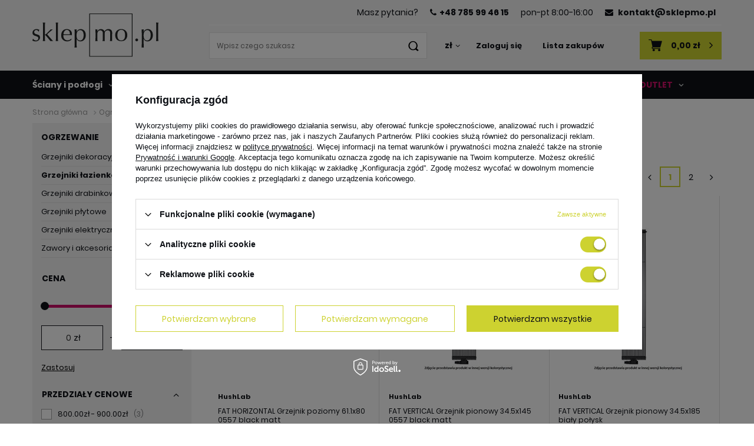

--- FILE ---
content_type: text/html; charset=utf-8
request_url: https://sklepmo.pl/pol_m_Ogrzewanie_Grzejniki-lazienkowe-181.html
body_size: 29699
content:
<!DOCTYPE html>
<html lang="pl" class="--vat --gross " ><head><meta name='viewport' content='user-scalable=no, initial-scale = 1.0, maximum-scale = 1.0, width=device-width'/> <meta http-equiv="Content-Type" content="text/html; charset=utf-8"><meta http-equiv="X-UA-Compatible" content="IE=edge"><title>Grzejniki łazienkowe - Sklepmo.pl</title><meta name="description" content=" Sprawdź dostępne produkty z kategorii Grzejniki łazienkowe na stronie sklepu Sklepmo.pl. Jesteśmy z Tobą od inspiracji do satysfakcji. Markowe produkty z kategorii Ogrzewanie oraz nowoczesny design."><link rel="icon" href="/gfx/pol/favicon.ico"><meta name="theme-color" content="#CDD230"><meta name="msapplication-navbutton-color" content="#CDD230"><meta name="apple-mobile-web-app-status-bar-style" content="#CDD230"><link rel="preload stylesheet" as="style" href="/gfx/pol/style.css.gzip?r=1762272454"><script>var app_shop={urls:{prefix:'data="/gfx/'.replace('data="', '')+'pol/',graphql:'/graphql/v1/'},vars:{priceType:'gross',priceTypeVat:true,productDeliveryTimeAndAvailabilityWithBasket:false,geoipCountryCode:'US',},txt:{priceTypeText:'',},fn:{},fnrun:{},files:[],graphql:{}};const getCookieByName=(name)=>{const value=`; ${document.cookie}`;const parts = value.split(`; ${name}=`);if(parts.length === 2) return parts.pop().split(';').shift();return false;};if(getCookieByName('freeeshipping_clicked')){document.documentElement.classList.remove('--freeShipping');}if(getCookieByName('rabateCode_clicked')){document.documentElement.classList.remove('--rabateCode');}</script><meta name="robots" content="index,follow"><meta name="rating" content="general"><meta name="Author" content="Grupa Mo Spółka z ograniczoną odpowiedzialnością Spółka komandytowa na bazie IdoSell (www.idosell.com/shop).">
<!-- Begin LoginOptions html -->

<style>
#client_new_social .service_item[data-name="service_Apple"]:before, 
#cookie_login_social_more .service_item[data-name="service_Apple"]:before,
.oscop_contact .oscop_login__service[data-service="Apple"]:before {
    display: block;
    height: 2.6rem;
    content: url('/gfx/standards/apple.svg?r=1743165583');
}
.oscop_contact .oscop_login__service[data-service="Apple"]:before {
    height: auto;
    transform: scale(0.8);
}
#client_new_social .service_item[data-name="service_Apple"]:has(img.service_icon):before,
#cookie_login_social_more .service_item[data-name="service_Apple"]:has(img.service_icon):before,
.oscop_contact .oscop_login__service[data-service="Apple"]:has(img.service_icon):before {
    display: none;
}
</style>

<!-- End LoginOptions html -->

<!-- Open Graph -->
<meta property="og:type" content="website"><meta property="og:url" content="https://sklepmo.pl/pol_m_Ogrzewanie_Grzejniki-lazienkowe-181.html
"><meta property="og:title" content="Grzejniki łazienkowe - Sklepmo.pl"><meta property="og:description" content=" Sprawdź dostępne produkty z kategorii Grzejniki łazienkowe na stronie sklepu Sklepmo.pl. Jesteśmy z Tobą od inspiracji do satysfakcji. Markowe produkty z kategorii Ogrzewanie oraz nowoczesny design."><meta property="og:site_name" content="Grupa Mo Spółka z ograniczoną odpowiedzialnością Spółka komandytowa"><meta property="og:locale" content="pl_PL"><meta property="og:image" content="https://sklepmo.pl/hpeciai/9832e1bc24a06f25cc7db67e0dada661/pol_pl_FAT-HORIZONTAL-Grzejnik-poziomy-61-1x80-0557-black-matt-570_1.jpg"><meta property="og:image:width" content="570"><meta property="og:image:height" content="570"><script >
window.dataLayer = window.dataLayer || [];
window.gtag = function gtag() {
dataLayer.push(arguments);
}
gtag('consent', 'default', {
'ad_storage': 'denied',
'analytics_storage': 'denied',
'ad_personalization': 'denied',
'ad_user_data': 'denied',
'wait_for_update': 500
});

gtag('set', 'ads_data_redaction', true);
</script><script id="iaiscript_1" data-requirements="W10=" data-ga4_sel="ga4script">
window.iaiscript_1 = `<${'script'}  class='google_consent_mode_update'>
gtag('consent', 'update', {
'ad_storage': 'granted',
'analytics_storage': 'granted',
'ad_personalization': 'granted',
'ad_user_data': 'granted'
});
</${'script'}>`;
</script>
<!-- End Open Graph -->
<link rel="next" href="https://sklepmo.pl/pol_m_Ogrzewanie_Grzejniki-lazienkowe-181.html?counter=1"/>
<link rel="canonical" href="https://sklepmo.pl/pol_m_Ogrzewanie_Grzejniki-lazienkowe-181.html" />

                <!-- Global site tag (gtag.js) -->
                <script  async src="https://www.googletagmanager.com/gtag/js?id=G-SLH36PQ67E"></script>
                <script >
                    window.dataLayer = window.dataLayer || [];
                    window.gtag = function gtag(){dataLayer.push(arguments);}
                    gtag('js', new Date());
                    
                    gtag('config', 'G-SLH36PQ67E');

                </script>
                            <!-- Google Tag Manager -->
                    <script >(function(w,d,s,l,i){w[l]=w[l]||[];w[l].push({'gtm.start':
                    new Date().getTime(),event:'gtm.js'});var f=d.getElementsByTagName(s)[0],
                    j=d.createElement(s),dl=l!='dataLayer'?'&l='+l:'';j.async=true;j.src=
                    'https://www.googletagmanager.com/gtm.js?id='+i+dl;f.parentNode.insertBefore(j,f);
                    })(window,document,'script','dataLayer','GTM-KW6DJ98X');</script>
            <!-- End Google Tag Manager -->
<!-- Begin additional html or js -->


<!--1|1|1| modified: 2021-06-10 13:08:31-->
<script>app_shop.vars.couriersFormat = {
"0": "0x0",
"1": "41x64",
"100149": "20x30", //InPost Paczkomaty
"100155": "20x30", // InPost Kurier
"10": "20x30", //Kurier
"2": "160x0", // kurier inpost, sposób dodania taki, ponieważ ma indywidualny sposób określania możliwości.
"46":"60x80", // Wincanton - półpaleta
"4":"60x80",
"100072":"80x120", // GEIS - paleta standardowa
"100072":"120x120", // GEIS - paleta standardowa
"100046":"120x230", // JAG24 - paleta duża
"22":"120x300", // PAF - paleta wielkoformatowa + mniejsza skrzynia
"100049":"170x330" // PATRON - paleta wielkoformatowa + większa skrzynia
}</script>
<!--6|1|6| modified: 2022-09-22 11:56:41-->
<!-- Hotjar Tracking Code for https://sklepmo.pl/ -->
<script>
(function(h,o,t,j,a,r){
h.hj=h.hj||function(){(h.hj.q=h.hj.q||[]).push(arguments)};
h._hjSettings={hjid:3169386,hjsv:6};
a=o.getElementsByTagName('head')[0];
r=o.createElement('script');r.async=1;
r.src=t+h._hjSettings.hjid+j+h._hjSettings.hjsv;
a.appendChild(r);
})(window,document,' https://static.hotjar.com/c/hotjar-','.js?sv=');
</script>
<!--10|1|7| modified: 2023-06-15 20:27:41-->
<script>const hidden_ids = [
'2257',
'2278',
'2315',
'2247',
'4299',
'1464',
'4125',
'4355'
  ];

const hidden_special_ids = [
'36096729_10'
  ];</script>
<!--11|1|8-->
<!-- Google tag (gtag.js) -->
<script async src="https://www.googletagmanager.com/gtag/js?id=G-K91L7NEY8V"></script>
<script>
  window.dataLayer = window.dataLayer || [];
  function gtag(){dataLayer.push(arguments);}
  gtag('js', new Date());

  gtag('config', 'G-K91L7NEY8V');
</script>
<!--13|1|8-->
<script type="application/ld+json">{
          "@context": "https://schema.org",
          "@type": "LocalBusiness",
          "name": "Grupa Mo Spółka z ograniczoną odpowiedzialnością sp.k.",
          "image": "https://sklepmo.pl/data/gfx/mask/pol/logo_1_big.png",
          "url": "https://sklepmo.pl/",
          "telephone": "+48 785 994 615",
          "address": {
            "@type": "PostalAddress",
            "streetAddress": "Głogowska 248",
            "addressLocality": "Poznań",
            "postalCode": "60-111",
            "addressRegion": "wielkopolskie",
            "addressCountry": "PL"
          },
          "openingHoursSpecification": [
            {
              "@type": "OpeningHoursSpecification",
              "dayOfWeek": [
                "Monday",
                "Tuesday",
                "Wednesday",
                "Thursday",
                "Friday"
              ],
              "opens": "09:00",
              "closes": "19:00"
            },
            {
              "@type": "OpeningHoursSpecification",
              "dayOfWeek": "Saturday",
              "opens": "09:00",
              "closes": "16:00"
            }
          ]
        }</script>
<!--14|1|8-->
<script>
if (window.location.href === 'https://sklepmo.pl/pol_m_Lazienka_MEBLE-LAZIENKOWE_Lustra-lazienkowe-266.html') {
    // Sprawdzenie czy istnieje już canonical
    var existing = document.querySelector('link[rel="canonical"]');
    if (existing) {
        // Zamieniamy href istniejącego canonicala
        existing.href = 'https://sklepmo.pl/pol_m_Lazienka_LUSTRA-LAZIENKOWE-354.html';
        console.log('Canonical zaktualizowany: ' + existing.href);
    } else {
        // Tworzymy nowy, jeśli nie ma
        var link = document.createElement('link');
        link.rel = 'canonical';
        link.href = 'https://sklepmo.pl/pol_m_Lazienka_LUSTRA-LAZIENKOWE-354.html';
        document.head.appendChild(link);
        console.log('Canonical dodany: ' + link.href);
    }
}
</script>

<!-- End additional html or js -->
<link rel="preload" as="image" media="(max-width: 420px)" href="/hpeciai/ef2981b2ee63a60335ba93eac069abdb/pol_is_FAT-HORIZONTAL-Grzejnik-poziomy-61-1x80-0557-black-matt-570jpg"><link rel="preload" as="image" media="(min-width: 420.1px)" href="/hpeciai/74e57c64355229b20d92e5d1cb66450c/pol_il_FAT-HORIZONTAL-Grzejnik-poziomy-61-1x80-0557-black-matt-570jpg"><link rel="preload" as="image" media="(max-width: 420px)" href="/hpeciai/b46b28d2c9b68479092cb3df9886a664/pol_is_FAT-VERTICAL-Grzejnik-pionowy-34-5x145-0557-black-matt-572jpg"><link rel="preload" as="image" media="(min-width: 420.1px)" href="/hpeciai/01ae06d285f38f49376267d0a076eeac/pol_il_FAT-VERTICAL-Grzejnik-pionowy-34-5x145-0557-black-matt-572jpg"></head><body><script>
					var script = document.createElement('script');
					script.src = app_shop.urls.prefix + 'envelope.js.gzip';

					document.getElementsByTagName('body')[0].insertBefore(script, document.getElementsByTagName('body')[0].firstChild);
				</script><div id="container" class="search_page container"><header class="d-flex flex-nowrap flex-md-wrap mx-md-n3 commercial_banner"><script class="ajaxLoad">
                app_shop.vars.vat_registered = "true";
                app_shop.vars.currency_format = "###,##0.00";
                
                    app_shop.vars.currency_before_value = false;
                
                    app_shop.vars.currency_space = true;
                
                app_shop.vars.symbol = "zł";
                app_shop.vars.id= "PLN";
                app_shop.vars.baseurl = "http://sklepmo.pl/";
                app_shop.vars.sslurl= "https://sklepmo.pl/";
                app_shop.vars.curr_url= "%2Fpol_m_Ogrzewanie_Grzejniki-lazienkowe-181.html";
                

                var currency_decimal_separator = ',';
                var currency_grouping_separator = ' ';

                
                    app_shop.vars.blacklist_extension = ["exe","com","swf","js","php"];
                
                    app_shop.vars.blacklist_mime = ["application/javascript","application/octet-stream","message/http","text/javascript","application/x-deb","application/x-javascript","application/x-shockwave-flash","application/x-msdownload"];
                
                    app_shop.urls.contact = "/contact-pol.html";
                </script><div id="viewType" style="display:none"></div><div id="menu_banners3" class="d-none d-sm-block col-9"><div class="menu_button3_wrapper"><div class="banners3 d-none d-md-flex justify-content-end align-items-center">
    <div class="banners3__label mx-2">
        <span>Masz pytania?</span>
    </div>
    <div class="banners3__link mx-2">
        <a href="tel:+48785994615"><strong><i class="icon-phone"></i>+48 785 99 46 15</strong></a>
    </div>
    <div class="banners3__label mx-2">
        <span>pon-pt 8:00-16:00</span>
    </div>
    <div class="banners3__link mx-2">
        <a href="mailto:kontakt@sklepmo.pl"><strong><i class="icon-envelope"></i> kontakt@sklepmo.pl</strong></a>
    </div>
</div></div></div><div id="logo" class="col-md-3 d-flex align-items-center"><a href="/main.php" target="_self"><img src="/data/gfx/mask/pol/logo_1_big.png" alt="Sklep Mo – armatura i ceramika" width="214" height="74"></a></div><form action="https://sklepmo.pl/search.php" method="get" id="menu_search" class="col-md-3 col-lg-4"><label class="d-md-none"><i class="icon-search"></i></label><div><div class="form-group"><input id="menu_search_text" type="text" name="text" class="catcomplete" placeholder="Wpisz czego szukasz"></div><button type="submit"><i class="icon-search"></i></button><a href="https://sklepmo.pl/searching.php" title=""><i class="icon-remove d-md-none"></i></a></div></form><div id="menu_settings" class="col-md-3 px-0 px-md-3 d-flex align-items-center justify-content-center justify-content-lg-between"><div class="open_trigger"><span class="d-none d-md-inline-block flag_txt">zł</span><div class="menu_settings_wrapper d-md-none"><div class="menu_settings_inline"><div class="menu_settings_header">
                                        Język i waluta: 
                                    </div><div class="menu_settings_content"><span class="menu_settings_flag flag flag_pol"></span><strong class="menu_settings_value"><span class="menu_settings_language">pl</span><span> | </span><span class="menu_settings_currency">zł</span></strong></div></div><div class="menu_settings_inline"><div class="menu_settings_header">
                                        Dostawa do: 
                                    </div><div class="menu_settings_content"><strong class="menu_settings_value">Polska</strong></div></div></div><i class="icon-angle-down d-none d-md-inline-block"></i></div><form action="https://sklepmo.pl/settings.php" method="post"><ul class="bg_alter"><li><div class="form-group"><label for="menu_settings_curr">Waluta</label><div class="select-after"><select class="form-control" name="curr" id="menu_settings_curr"><option value="PLN" selected>zł</option><option value="EUR">€ (1 zł = 0.2378€)
                                                                    </option></select></div></div><div class="form-group"><label for="menu_settings_country">Dostawa do</label><div class="select-after"><select class="form-control" name="country" id="menu_settings_country"><option value="1143020076">Holandia</option><option selected value="1143020003">Polska</option></select></div></div></li><li class="buttons"><button class="btn --solid --large" type="submit">
                                        Zastosuj zmiany
                                    </button></li></ul></form><div id="menu_additional"><a class="account_link" href="https://sklepmo.pl/login.php">Zaloguj się</a><a href="/basketedit.php?mode=2" class="wishlist_link">
                            Lista zakupów
							<span>0</span></a></div></div><script>
            app_shop.txt.basket = {
                remove_product: "Usuń produkt",
                products_worth: "Wartość zamówienia:>",
                shipping_cost: "Koszt przesyłki od: >",
                order_button_title: "Kliknij, by przejść do koszyka",
                order_button_text: "Złóż zamówienie",
                free_shipping: "Darmowa dostawa!",
                free_shipping_left: "Do darmowej dostawy brakuje: >"
            };</script><div id="menu_basket" class="col"><div class="menu_basket_content"><div id="menu_basket_container" class="menu_basket_container"><a class="basket_link" href="/basketedit.php"><strong>0,00 zł</strong></a></div></div><script>
                        app_shop.vars.cache_html = true;
                    </script></div><nav id="menu_categories" class="col-md-12 px-0 px-md-3 wide"><button type="button" class="navbar-toggler"><i class="icon-reorder"></i></button><div class="navbar-collapse" id="menu_navbar"><ul class="navbar-nav mx-md-n2"><li class="nav-item"><a  href="/pol_m_Sciany-i-podlogi-158.html" target="_self" title="Ściany i podłogi" class="nav-link" >Ściany i podłogi</a><ul class="navbar-subnav"><li class="nav-item"><a class="nav-link" href="/pol_m_Sciany-i-podlogi_PLYTKI-CERAMICZNE-194.html" target="_self">PŁYTKI CERAMICZNE</a><ul class="navbar-subsubnav"><li class="nav-item"><a class="nav-link" href="/pol_m_Sciany-i-podlogi_PLYTKI-CERAMICZNE_Plytki-podlogowe-195.html" target="_self">Płytki podłogowe</a></li><li class="nav-item"><a class="nav-link" href="/pol_m_Sciany-i-podlogi_PLYTKI-CERAMICZNE_Plytki-scienne-202.html" target="_self">Płytki ścienne</a></li><li class="nav-item"><a class="nav-link" href="/pol_m_Sciany-i-podlogi_PLYTKI-CERAMICZNE_Dekory-i-mozaiki-203.html" target="_self">Dekory i mozaiki</a></li><li class="nav-item"><a class="nav-link" href="/pol_m_Sciany-i-podlogi_PLYTKI-CERAMICZNE_Plytki-tarasowe-206.html" target="_self">Płytki tarasowe</a></li><li class="nav-item"><a class="nav-link" href="/pol_m_Sciany-i-podlogi_PLYTKI-CERAMICZNE_Plytki-elewacyjne-208.html" target="_self">Płytki elewacyjne</a></li><li class="nav-item"><a class="nav-link" href="/pol_m_Sciany-i-podlogi_PLYTKI-CERAMICZNE_Plytki-wielkoformatowe-198.html" target="_self">Płytki wielkoformatowe</a></li><li class="nav-item"><a class="nav-link" href="/pol_m_Sciany-i-podlogi_PLYTKI-CERAMICZNE_Plytki-marmuropodobne-196.html" target="_self">Płytki marmuropodobne</a></li><li class="nav-item"><a class="nav-link" href="/pol_m_Sciany-i-podlogi_PLYTKI-CERAMICZNE_Plytki-drewnopodobne-197.html" target="_self">Płytki drewnopodobne</a></li><li class="nav-item"><a class="nav-link" href="/pol_m_Sciany-i-podlogi_PLYTKI-CERAMICZNE_Plytki-betonopodobne-201.html" target="_self">Płytki betonopodobne</a></li><li class="nav-item"><a class="nav-link" href="/pol_m_Sciany-i-podlogi_PLYTKI-CERAMICZNE_Plytki-kamieniopodobne-200.html" target="_self">Płytki kamieniopodobne</a></li><li class="nav-item"><a class="nav-link" href="/pol_m_Sciany-i-podlogi_PLYTKI-CERAMICZNE_Plytki-typu-lastryko-204.html" target="_self">Płytki typu lastryko</a></li><li class="nav-item"><a class="nav-link" href="/pol_m_Sciany-i-podlogi_PLYTKI-CERAMICZNE_Plytki-w-monokolorze-199.html" target="_self">Płytki w monokolorze</a></li><li class="nav-item"><a class="nav-link" href="/pol_m_Sciany-i-podlogi_PLYTKI-CERAMICZNE_Plytki-3D-205.html" target="_self">Płytki 3D</a></li><li class="nav-item"><a class="nav-link" href="/pol_m_Sciany-i-podlogi_PLYTKI-CERAMICZNE_Plytki-patchworkowe-207.html" target="_self">Płytki patchworkowe</a></li><li class="nav-item"><a class="nav-link" href="/pol_m_Sciany-i-podlogi_PLYTKI-CERAMICZNE_Plytki-heksagonalne-209.html" target="_self">Płytki heksagonalne</a></li></ul></li><li class="nav-item"><a class="nav-link" href="/pol_m_Sciany-i-podlogi_PODLOGI-WINYLOWE-271.html" target="_self">PODŁOGI WINYLOWE</a><ul class="navbar-subsubnav"><li class="nav-item"><a class="nav-link" href="/pol_m_Sciany-i-podlogi_PODLOGI-WINYLOWE_Panele-winylowe-LVT-272.html" target="_self">Panele winylowe LVT</a></li><li class="nav-item"><a class="nav-link" href="/pol_m_Sciany-i-podlogi_PODLOGI-WINYLOWE_Panele-winylowe-SPC-273.html" target="_self">Panele winylowe SPC</a></li><li class="nav-item"><a class="nav-link" href="/pol_m_Sciany-i-podlogi_PODLOGI-WINYLOWE_Panele-winylowe-PCV-274.html" target="_self">Panele winylowe PCV</a></li><li class="nav-item"><a class="nav-link" href="/pol_m_Sciany-i-podlogi_PODLOGI-WINYLOWE_Panele-winylowe-w-jodelke-381.html" target="_self">Panele winylowe w jodełkę</a></li></ul></li><li class="nav-item"><a class="nav-link" href="/pol_m_Sciany-i-podlogi_SZTUCZNA-TRAWA-332.html" target="_self">SZTUCZNA TRAWA</a></li><li class="nav-item"><a class="nav-link" href="/pol_m_Sciany-i-podlogi_PLYTKI-TARASOWE-I-OGRODOWE-339.html" target="_self">PŁYTKI TARASOWE I OGRODOWE</a><ul class="navbar-subsubnav"><li class="nav-item"><a class="nav-link" href="/pol_m_Sciany-i-podlogi_PLYTKI-TARASOWE-I-OGRODOWE_Akcesoria-do-montazu-340.html" target="_self">Akcesoria do montażu</a></li><li class="nav-item"><a class="nav-link" href="/pol_m_Sciany-i-podlogi_PLYTKI-TARASOWE-I-OGRODOWE_Plytki-tarasowe-i-ogrodowe-362.html" target="_self">Płytki tarasowe i ogrodowe</a></li></ul></li><li class="nav-item"><a class="nav-link" href="/pol_m_Sciany-i-podlogi_TAPETY-376.html" target="_self">TAPETY</a></li></ul></li><li class="nav-item"><a  href="/pol_m_Lazienka-168.html" target="_self" title="Łazienka" class="nav-link" >Łazienka</a><ul class="navbar-subnav"><li class="nav-item"><a class="nav-link" href="/pol_m_Lazienka_BATERIE-169.html" target="_self">BATERIE</a><ul class="navbar-subsubnav"><li class="nav-item"><a class="nav-link" href="/pol_m_Lazienka_BATERIE_Baterie-umywalkowe-170.html" target="_self">Baterie umywalkowe</a></li><li class="nav-item"><a class="nav-link" href="/pol_m_Lazienka_BATERIE_Baterie-bidetowe-171.html" target="_self">Baterie bidetowe</a></li><li class="nav-item"><a class="nav-link" href="/pol_m_Lazienka_BATERIE_Baterie-wannowe-212.html" target="_self">Baterie wannowe</a></li><li class="nav-item"><a class="nav-link" href="/pol_m_Lazienka_BATERIE_Baterie-wannowo-prysznicowe-211.html" target="_self">Baterie wannowo-prysznicowe</a></li><li class="nav-item"><a class="nav-link" href="/pol_m_Lazienka_BATERIE_Baterie-prysznicowe-214.html" target="_self">Baterie prysznicowe</a></li><li class="nav-item"><a class="nav-link" href="/pol_m_Lazienka_BATERIE_Zestawy-prysznicowe-213.html" target="_self">Zestawy prysznicowe</a></li><li class="nav-item"><a class="nav-link" href="/pol_m_Lazienka_BATERIE_Deszczownice-215.html" target="_self">Deszczownice</a></li><li class="nav-item"><a class="nav-link" href="/pol_m_Lazienka_BATERIE_Elementy-podtynkowe-216.html" target="_self">Elementy podtynkowe</a></li><li class="nav-item"><a class="nav-link" href="/pol_m_Lazienka_BATERIE_Baterie-akcesoria-210.html" target="_self">Baterie - akcesoria</a></li></ul></li><li class="nav-item"><a class="nav-link" href="/pol_m_Lazienka_UMYWALKI-173.html" target="_self">UMYWALKI</a><ul class="navbar-subsubnav"><li class="nav-item"><a class="nav-link" href="/pol_m_Lazienka_UMYWALKI_Umywalki-wiszace-260.html" target="_self">Umywalki wiszące</a></li><li class="nav-item"><a class="nav-link" href="/pol_m_Lazienka_UMYWALKI_Umywalki-nablatowe-174.html" target="_self">Umywalki nablatowe</a></li><li class="nav-item"><a class="nav-link" href="/pol_m_Lazienka_UMYWALKI_Umywalki-podblatowe-224.html" target="_self">Umywalki podblatowe</a></li><li class="nav-item"><a class="nav-link" href="/pol_m_Lazienka_UMYWALKI_Umywalki-polblatowe-329.html" target="_self">Umywalki półblatowe</a></li><li class="nav-item"><a class="nav-link" href="/pol_m_Lazienka_UMYWALKI_Umywalki-wpuszczane-w-blat-226.html" target="_self">Umywalki wpuszczane w blat</a></li><li class="nav-item"><a class="nav-link" href="/pol_m_Lazienka_UMYWALKI_Umywalki-meblowe-227.html" target="_self">Umywalki meblowe</a></li><li class="nav-item"><a class="nav-link" href="/pol_m_Lazienka_UMYWALKI_Umywalki-wolnostojace-225.html" target="_self">Umywalki wolnostojące</a></li><li class="nav-item"><a class="nav-link" href="/pol_m_Lazienka_UMYWALKI_Korki-do-umywalek-254.html" target="_self">Korki do umywalek</a></li><li class="nav-item"><a class="nav-link" href="/pol_m_Lazienka_UMYWALKI_Syfony-do-umywalek-313.html" target="_self">Syfony do umywalek</a></li></ul></li><li class="nav-item"><a class="nav-link" href="/pol_m_Lazienka_TOALETY-I-WC-217.html" target="_self">TOALETY I WC</a><ul class="navbar-subsubnav"><li class="nav-item"><a class="nav-link" href="/pol_m_Lazienka_TOALETY-I-WC_Miski-WC-219.html" target="_self">Miski WC</a></li><li class="nav-item"><a class="nav-link" href="/pol_m_Lazienka_TOALETY-I-WC_Deski-sedesowe-218.html" target="_self">Deski sedesowe</a></li><li class="nav-item"><a class="nav-link" href="/pol_m_Lazienka_TOALETY-I-WC_Bidety-259.html" target="_self">Bidety</a></li><li class="nav-item"><a class="nav-link" href="/pol_m_Lazienka_TOALETY-I-WC_Pisuary-220.html" target="_self">Pisuary</a></li><li class="nav-item"><a class="nav-link" href="/pol_m_Lazienka_TOALETY-I-WC_Toalety-myjace-330.html" target="_self">Toalety myjące</a></li><li class="nav-item"><a class="nav-link" href="/pol_m_Lazienka_TOALETY-I-WC_Akcesoria-221.html" target="_self">Akcesoria</a></li><li class="nav-item"><a class="nav-link" href="/pol_m_Lazienka_TOALETY-I-WC_Przyciski-splukujace-242.html" target="_self">Przyciski spłukujące</a></li><li class="nav-item"><a class="nav-link" href="/pol_m_Lazienka_TOALETY-I-WC_Stelaze-podtynkowe-246.html" target="_self">Stelaże podtynkowe</a></li></ul></li><li class="nav-item"><a class="nav-link" href="/pol_m_Lazienka_WANNY-176.html" target="_self">WANNY</a><ul class="navbar-subsubnav"><li class="nav-item"><a class="nav-link" href="/pol_m_Lazienka_WANNY_Wanny-wolnostojace-229.html" target="_self">Wanny wolnostojące</a></li><li class="nav-item"><a class="nav-link" href="/pol_m_Lazienka_WANNY_Wanny-prostokatne-177.html" target="_self">Wanny prostokątne</a></li><li class="nav-item"><a class="nav-link" href="/pol_m_Lazienka_WANNY_Wanny-owalne-228.html" target="_self">Wanny owalne</a></li><li class="nav-item"><a class="nav-link" href="/pol_m_Lazienka_WANNY_Wanny-asymetryczne-230.html" target="_self">Wanny asymetryczne</a></li><li class="nav-item"><a class="nav-link" href="/pol_m_Lazienka_WANNY_Syfony-do-wanien-318.html" target="_self">Syfony do wanien</a></li><li class="nav-item"><a class="nav-link" href="/pol_m_Lazienka_WANNY_Obudowy-i-nogi-do-wanien-323.html" target="_self">Obudowy i nogi do wanien</a></li></ul></li><li class="nav-item"><a class="nav-link" href="/pol_m_Lazienka_BRODZIKI-231.html" target="_self">BRODZIKI</a><ul class="navbar-subsubnav"><li class="nav-item"><a class="nav-link" href="/pol_m_Lazienka_BRODZIKI_Brodziki-kwadratowe-232.html" target="_self">Brodziki kwadratowe</a></li><li class="nav-item"><a class="nav-link" href="/pol_m_Lazienka_BRODZIKI_Brodziki-prostokatne-234.html" target="_self">Brodziki prostokątne</a></li><li class="nav-item"><a class="nav-link" href="/pol_m_Lazienka_BRODZIKI_Brodziki-polokragle-235.html" target="_self">Brodziki półokrągłe</a></li><li class="nav-item"><a class="nav-link" href="/pol_m_Lazienka_BRODZIKI_Syfony-do-brodzikow-333.html" target="_self">Syfony do brodzików</a></li><li class="nav-item"><a class="nav-link" href="/pol_m_Lazienka_BRODZIKI_Obudowy-i-akcesoria-do-brodzikow-365.html" target="_self">Obudowy i akcesoria do brodzików</a></li></ul></li><li class="nav-item"><a class="nav-link" href="/pol_m_Lazienka_PRYSZNICE-236.html" target="_self">PRYSZNICE</a><ul class="navbar-subsubnav"><li class="nav-item"><a class="nav-link" href="/pol_m_Lazienka_PRYSZNICE_Kabiny-prysznicowe-237.html" target="_self">Kabiny prysznicowe</a></li><li class="nav-item"><a class="nav-link" href="/pol_m_Lazienka_PRYSZNICE_Drzwi-prysznicowe-239.html" target="_self">Drzwi prysznicowe</a></li><li class="nav-item"><a class="nav-link" href="/pol_m_Lazienka_PRYSZNICE_Scianki-prysznicowe-240.html" target="_self">Ścianki prysznicowe</a></li><li class="nav-item"><a class="nav-link" href="/pol_m_Lazienka_PRYSZNICE_Kabiny-Walk-in-241.html" target="_self">Kabiny Walk-in</a></li><li class="nav-item"><a class="nav-link" href="/pol_m_Lazienka_PRYSZNICE_Baterie-prysznicowe-257.html" target="_self">Baterie prysznicowe</a></li><li class="nav-item"><a class="nav-link" href="/pol_m_Lazienka_PRYSZNICE_Deszczownice-258.html" target="_self">Deszczownice</a></li><li class="nav-item"><a class="nav-link" href="/pol_m_Lazienka_PRYSZNICE_Odplywy-prysznicowe-261.html" target="_self">Odpływy prysznicowe</a></li></ul></li><li class="nav-item"><a class="nav-link" href="/pol_m_Lazienka_STELAZE-PODTYNKOWE-243.html" target="_self">STELAŻE PODTYNKOWE</a><ul class="navbar-subsubnav"><li class="nav-item"><a class="nav-link" href="/pol_m_Lazienka_STELAZE-PODTYNKOWE_Przyciski-splukujace-244.html" target="_self">Przyciski spłukujące</a></li><li class="nav-item"><a class="nav-link" href="/pol_m_Lazienka_STELAZE-PODTYNKOWE_Stelaze-podtynkowe-akcesoria-245.html" target="_self">Stelaże podtynkowe-akcesoria</a></li><li class="nav-item"><a class="nav-link" href="/pol_m_Lazienka_STELAZE-PODTYNKOWE_Stelaze-podtynkowe-247.html" target="_self">Stelaże podtynkowe</a></li></ul></li><li class="nav-item"><a class="nav-link" href="/pol_m_Lazienka_ODPLYWY-SYFONY-I-ZAWORY-314.html" target="_self">ODPŁYWY, SYFONY I ZAWORY</a><ul class="navbar-subsubnav"><li class="nav-item"><a class="nav-link" href="/pol_m_Lazienka_ODPLYWY-SYFONY-I-ZAWORY_Syfony-do-umywalek-315.html" target="_self">Syfony do umywalek</a></li><li class="nav-item"><a class="nav-link" href="/pol_m_Lazienka_ODPLYWY-SYFONY-I-ZAWORY_Korki-do-umywalek-316.html" target="_self">Korki do umywalek</a></li><li class="nav-item"><a class="nav-link" href="/pol_m_Lazienka_ODPLYWY-SYFONY-I-ZAWORY_Odplywy-prysznicowe-317.html" target="_self">Odpływy prysznicowe</a></li><li class="nav-item"><a class="nav-link" href="/pol_m_Lazienka_ODPLYWY-SYFONY-I-ZAWORY_Syfony-do-wanien-319.html" target="_self">Syfony do wanien</a></li><li class="nav-item"><a class="nav-link" href="/pol_m_Lazienka_ODPLYWY-SYFONY-I-ZAWORY_Syfony-do-brodzikow-328.html" target="_self">Syfony do brodzików</a></li><li class="nav-item"><a class="nav-link" href="/pol_m_Lazienka_ODPLYWY-SYFONY-I-ZAWORY_Zawory-i-elementy-podtynkowe-366.html" target="_self">Zawory i elementy podtynkowe</a></li></ul></li><li class="nav-item"><a class="nav-link" href="/pol_m_Lazienka_MEBLE-LAZIENKOWE-265.html" target="_self">MEBLE ŁAZIENKOWE</a><ul class="navbar-subsubnav"><li class="nav-item"><a class="nav-link" href="/pol_m_Lazienka_MEBLE-LAZIENKOWE_Lustra-lazienkowe-266.html" target="_self">Lustra łazienkowe</a></li><li class="nav-item"><a class="nav-link" href="/pol_m_Lazienka_MEBLE-LAZIENKOWE_Szafki-lazienkowe-277.html" target="_self">Szafki łazienkowe</a></li><li class="nav-item"><a class="nav-link" href="/pol_m_Lazienka_MEBLE-LAZIENKOWE_Blaty-i-konsole-do-lazienki-324.html" target="_self">Blaty i konsole do łazienki</a></li><li class="nav-item"><a class="nav-link" href="/pol_m_Lazienka_MEBLE-LAZIENKOWE_Stoliki-lazienkowe-345.html" target="_self">Stoliki łazienkowe</a></li></ul></li><li class="nav-item"><a class="nav-link" href="/pol_m_Lazienka_AKCESORIA-LAZIENKOWE-279.html" target="_self">AKCESORIA ŁAZIENKOWE</a><ul class="navbar-subsubnav"><li class="nav-item"><a class="nav-link" href="/pol_m_Lazienka_AKCESORIA-LAZIENKOWE_Haczyki-287.html" target="_self">Haczyki</a></li><li class="nav-item"><a class="nav-link" href="/pol_m_Lazienka_AKCESORIA-LAZIENKOWE_Wieszaki-i-drazki-na-reczniki-280.html" target="_self">Wieszaki i drążki na ręczniki</a></li><li class="nav-item"><a class="nav-link" href="/pol_m_Lazienka_AKCESORIA-LAZIENKOWE_Dozowniki-na-mydlo-284.html" target="_self">Dozowniki na mydło</a></li><li class="nav-item"><a class="nav-link" href="/pol_m_Lazienka_AKCESORIA-LAZIENKOWE_Szczotki-do-WC-286.html" target="_self">Szczotki do WC</a></li><li class="nav-item"><a class="nav-link" href="/pol_m_Lazienka_AKCESORIA-LAZIENKOWE_Uchwyty-na-papier-toaletowy-282.html" target="_self">Uchwyty na papier toaletowy</a></li><li class="nav-item"><a class="nav-link" href="/pol_m_Lazienka_AKCESORIA-LAZIENKOWE_Inne-akcesoria-283.html" target="_self">Inne akcesoria</a></li><li class="nav-item"><a class="nav-link" href="/pol_m_Lazienka_AKCESORIA-LAZIENKOWE_Zestawy-akcesoriow-382.html" target="_self">Zestawy akcesoriów</a></li></ul></li><li class="nav-item"><a class="nav-link" href="/pol_m_Lazienka_LUSTRA-LAZIENKOWE-354.html" target="_self">LUSTRA ŁAZIENKOWE</a><ul class="navbar-subsubnav"><li class="nav-item"><a class="nav-link" href="/pol_m_Lazienka_LUSTRA-LAZIENKOWE_Lustra-prostokatne-358.html" target="_self">Lustra prostokątne</a></li></ul></li></ul></li><li class="nav-item"><a  href="/pol_m_Dom-346.html" target="_self" title="Dom" class="nav-link" >Dom</a><ul class="navbar-subnav"><li class="nav-item"><a class="nav-link" href="/pol_m_Dom_SALON-347.html" target="_self">SALON</a><ul class="navbar-subsubnav"><li class="nav-item"><a class="nav-link" href="/pol_m_Dom_SALON_Stoliki-do-salonu-348.html" target="_self">Stoliki do salonu</a></li><li class="nav-item"><a class="nav-link" href="/pol_m_Dom_SALON_Lustra-361.html" target="_self">Lustra</a></li></ul></li><li class="nav-item"><a class="nav-link" href="/pol_m_Dom_UZDATNIANIE-WODY-367.html" target="_self">UZDATNIANIE WODY</a><ul class="navbar-subsubnav"><li class="nav-item"><a class="nav-link" href="/pol_m_Dom_UZDATNIANIE-WODY_Uzdatniacze-wody-368.html" target="_self">Uzdatniacze wody</a></li></ul></li></ul></li><li class="nav-item active"><a  href="/pol_m_Ogrzewanie-179.html" target="_self" title="Ogrzewanie" class="nav-link active" >Ogrzewanie</a><ul class="navbar-subnav"><li class="nav-item"><a class="nav-link" href="/pol_m_Ogrzewanie_Grzejniki-dekoracyjne-180.html" target="_self">Grzejniki dekoracyjne</a></li><li class="nav-item active"><a class="nav-link active" href="/pol_m_Ogrzewanie_Grzejniki-lazienkowe-181.html" target="_self">Grzejniki łazienkowe</a></li><li class="nav-item"><a class="nav-link" href="/pol_m_Ogrzewanie_Grzejniki-drabinkowe-248.html" target="_self">Grzejniki drabinkowe</a></li><li class="nav-item"><a class="nav-link" href="/pol_m_Ogrzewanie_Grzejniki-plytowe-322.html" target="_self">Grzejniki płytowe</a></li><li class="nav-item"><a class="nav-link" href="/pol_m_Ogrzewanie_Grzejniki-elektryczne-250.html" target="_self">Grzejniki elektryczne</a></li><li class="nav-item"><a class="nav-link" href="/pol_m_Ogrzewanie_Zawory-i-akcesoria-do-grzejnikow-249.html" target="_self">Zawory i akcesoria do grzejników</a></li></ul></li><li class="nav-item"><a  href="/pol_m_Oswietlenie-100.html" target="_self" title="Oświetlenie " class="nav-link" >Oświetlenie </a><ul class="navbar-subnav"><li class="nav-item"><a class="nav-link" href="/pol_m_Oswietlenie-_Kinkiety-269.html" target="_self">Kinkiety</a></li><li class="nav-item"><a class="nav-link" href="/pol_m_Oswietlenie-_Lampy-sufitowe-267.html" target="_self">Lampy sufitowe</a></li><li class="nav-item"><a class="nav-link" href="/pol_m_Oswietlenie-_Lampy-stojace-289.html" target="_self">Lampy stojące</a></li><li class="nav-item"><a class="nav-link" href="/pol_m_Oswietlenie-_System-magnetyczny-oswietlenia-LED-268.html" target="_self">System magnetyczny oświetlenia LED</a></li><li class="nav-item"><a class="nav-link" href="/pol_m_Oswietlenie-_Akcesoria-do-oswietlenia-270.html" target="_self">Akcesoria do oświetlenia</a></li></ul></li><li class="nav-item"><a  href="/pol_m_Ogrod-334.html" target="_self" title="Ogród" class="nav-link" >Ogród</a><ul class="navbar-subnav"><li class="nav-item"><a class="nav-link" href="/pol_m_Ogrod_SZTUCZNA-TRAWA-335.html" target="_self">SZTUCZNA TRAWA</a><ul class="navbar-subsubnav"><li class="nav-item"><a class="nav-link" href="/pol_m_Ogrod_SZTUCZNA-TRAWA_Sztuczna-trawa-349.html" target="_self">Sztuczna trawa</a></li><li class="nav-item"><a class="nav-link" href="/pol_m_Ogrod_SZTUCZNA-TRAWA_Akcesoria-do-trawy-350.html" target="_self">Akcesoria do trawy</a></li></ul></li><li class="nav-item"><a class="nav-link" href="/pol_m_Ogrod_PLYTKI-TARASOWE-I-OGRODOWE-338.html" target="_self">PŁYTKI TARASOWE I OGRODOWE</a><ul class="navbar-subsubnav"><li class="nav-item"><a class="nav-link" href="/pol_m_Ogrod_PLYTKI-TARASOWE-I-OGRODOWE_Akcesoria-do-montazu-342.html" target="_self">Akcesoria do montażu</a></li><li class="nav-item"><a class="nav-link" href="/pol_m_Ogrod_PLYTKI-TARASOWE-I-OGRODOWE_Plytki-tarasowe-i-ogrodowe-363.html" target="_self">Płytki tarasowe i ogrodowe</a></li></ul></li><li class="nav-item"><a class="nav-link" href="/pol_m_Ogrod_PUNKTY-POBORU-WODY-378.html" target="_self">PUNKTY POBORU WODY</a><ul class="navbar-subsubnav"><li class="nav-item"><a class="nav-link" href="/pol_m_Ogrod_PUNKTY-POBORU-WODY_Aquapoint-379.html" target="_self">Aquapoint</a></li><li class="nav-item"><a class="nav-link" href="/pol_m_Ogrod_PUNKTY-POBORU-WODY_Akcesoria-do-montazu-380.html" target="_self">Akcesoria do montażu</a></li></ul></li></ul></li><li class="nav-item"><a  href="https://sklepmo.yourtechnicaldomain.com/blog-list.php?id=2" target="_self" title="Blog" class="nav-link" >Blog</a></li><li class="nav-item"><a class="nav-link" href="/producers.php" title="Kliknij, aby wyświetlić wszystkich producentów">
                                Producenci
                              </a><ul class="navbar-subnav"><li class="nav-item"><a class="nav-link" title="ALTHEA" href="/firm-pol-1621929404-ALTHEA.html">ALTHEA</a></li><li class="nav-item"><a class="nav-link" title="Ape" href="/firm-pol-1591341106-Ape.html">Ape</a></li><li class="nav-item"><a class="nav-link" title="AQFORM" href="/firm-pol-1591734648-AQFORM.html">AQFORM</a></li><li class="nav-item"><a class="nav-link" title="Arcana" href="/firm-pol-1621929328-Arcana.html">Arcana</a></li><li class="nav-item"><a class="nav-link" title="ARIOSTEA" href="/firm-pol-1621929450-ARIOSTEA.html">ARIOSTEA</a></li><li class="nav-item"><a class="nav-link" title="Arkos" href="/firm-pol-1591734652-Arkos.html">Arkos</a></li><li class="nav-item"><a class="nav-link" title="Artemide" href="/firm-pol-1591734592-Artemide.html">Artemide</a></li><li class="nav-item"><a class="nav-link" title="astro" href="/firm-pol-1591734663-astro.html">astro</a></li><li class="nav-item"><a class="nav-link" title="astro lighting" href="/firm-pol-1621929423-astro-lighting.html">astro lighting</a></li><li class="nav-item"><a class="nav-link" title="AXOR" href="/firm-pol-1621929366-AXOR.html">AXOR</a></li><li class="nav-item"><a class="nav-link" title="Azteca" href="/firm-pol-1591341113-Azteca.html">Azteca</a></li><li class="nav-item"><a class="nav-link" title="AZULEJO ESPANOL" href="/firm-pol-1621929426-AZULEJO-ESPANOL.html">AZULEJO ESPANOL</a></li><li class="nav-item"><a class="nav-link" title="Baldocer" href="/firm-pol-1591734619-Baldocer.html">Baldocer</a></li><li class="nav-item"><a class="nav-link" title="Barwolf" href="/firm-pol-1591734615-Barwolf.html">Barwolf</a></li><li class="nav-item"><a class="nav-link" title="Basicstern" href="/firm-pol-1591734621-Basicstern.html">Basicstern</a></li><li class="nav-item"><a class="nav-link" title="BEGA" href="/firm-pol-1591734651-BEGA.html">BEGA</a></li><li class="nav-item"><a class="nav-link" title="BISAZZA" href="/firm-pol-1621929387-BISAZZA.html">BISAZZA</a></li><li class="nav-item"><a class="nav-link" title="Blauet" href="/firm-pol-1591734598-Blauet.html">Blauet</a></li><li class="nav-item"><a class="nav-link" title="Blomus" href="/firm-pol-1621929363-Blomus.html">Blomus</a></li><li class="nav-item"><a class="nav-link" title="Casalgrande Padana" href="/firm-pol-1591254025-Casalgrande-Padana.html">Casalgrande Padana</a></li><li class="nav-item"><a class="nav-link" title="Catalano" href="/firm-pol-1308137285-Catalano.html">Catalano</a></li><li class="nav-item"><a class="nav-link" title="Ceramika Netto" href="/firm-pol-1621929451-Ceramika-Netto.html">Ceramika Netto</a></li><li class="nav-item"><a class="nav-link" title="Ceramika Paradyż" href="/firm-pol-1308137281-Ceramika-Paradyz.html">Ceramika Paradyż</a></li><li class="nav-item"><a class="nav-link" title="Cerrad" href="/firm-pol-1621929365-Cerrad.html">Cerrad</a></li><li class="nav-item"><a class="nav-link" title="Cersanit" href="/firm-pol-1591734605-Cersanit.html">Cersanit</a></li><li class="nav-item"><a class="nav-link" title="Charme Parquet" href="/firm-pol-1591734582-Charme-Parquet.html">Charme Parquet</a></li><li class="nav-item"><a class="nav-link" title="Charme Parquet Prestige Grass" href="/firm-pol-1591734665-Charme-Parquet-Prestige-Grass.html">Charme Parquet Prestige Grass</a></li><li class="nav-item"><a class="nav-link" title="Chors" href="/firm-pol-1591734588-Chors.html">Chors</a></li><li class="nav-item"><a class="nav-link" title="CIFRE" href="/firm-pol-1591734661-CIFRE.html">CIFRE</a></li><li class="nav-item"><a class="nav-link" title="Cleoni" href="/firm-pol-1591734623-Cleoni.html">Cleoni</a></li><li class="nav-item"><a class="nav-link" title="CORDIVARI" href="/firm-pol-1621929415-CORDIVARI.html">CORDIVARI</a></li><li class="nav-item"><a class="nav-link" title="COTTO D'ESTE" href="/firm-pol-1621929428-COTTO-DESTE.html">COTTO D'ESTE</a></li><li class="nav-item"><a class="nav-link" title="Dabstory" href="/firm-pol-1621929364-Dabstory.html">Dabstory</a></li><li class="nav-item"><a class="nav-link" title="Deante" href="/firm-pol-1591734624-Deante.html">Deante</a></li><li class="nav-item"><a class="nav-link" title="Delta Light" href="/firm-pol-1591734650-Delta-Light.html">Delta Light</a></li><li class="nav-item"><a class="nav-link" title="Devon&amp;Devon" href="/firm-pol-1591734584-Devon-Devon.html">Devon&amp;Devon</a></li><li class="nav-item"><a class="nav-link" title="Disegno" href="/firm-pol-1621929340-Disegno.html">Disegno</a></li><li class="nav-item"><a class="nav-link" title="DL" href="/firm-pol-1621929418-DL.html">DL</a></li><li class="nav-item"><a class="nav-link" title="Dorndbracht" href="/firm-pol-1591734635-Dorndbracht.html">Dorndbracht</a></li><li class="nav-item"><a class="nav-link" title="DUNIN" href="/firm-pol-1621929358-DUNIN.html">DUNIN</a></li><li class="nav-item"><a class="nav-link" title="Duravit" href="/firm-pol-1591341121-Duravit.html">Duravit</a></li><li class="nav-item"><a class="nav-link" title="ENDON" href="/firm-pol-1621929413-ENDON.html">ENDON</a></li><li class="nav-item"><a class="nav-link" title="EQUIPE" href="/firm-pol-1591734656-EQUIPE.html">EQUIPE</a></li><li class="nav-item"><a class="nav-link" title="Eterno Ivica" href="/firm-pol-1591734664-Eterno-Ivica.html">Eterno Ivica</a></li><li class="nav-item"><a class="nav-link" title="EXCELLENT" href="/firm-pol-1621929407-EXCELLENT.html">EXCELLENT</a></li><li class="nav-item"><a class="nav-link" title="FABBIAN" href="/firm-pol-1621929414-FABBIAN.html">FABBIAN</a></li><li class="nav-item"><a class="nav-link" title="Fap" href="/firm-pol-1591341112-Fap.html">Fap</a></li><li class="nav-item"><a class="nav-link" title="FJORDD" href="/firm-pol-1621929391-FJORDD.html">FJORDD</a></li><li class="nav-item"><a class="nav-link" title="FLOS" href="/firm-pol-1621929378-FLOS.html">FLOS</a></li><li class="nav-item"><a class="nav-link" title="FONDOVALLE" href="/firm-pol-1621929429-FONDOVALLE.html">FONDOVALLE</a></li><li class="nav-item"><a class="nav-link" title="Franke" href="/firm-pol-1621929327-Franke.html">Franke</a></li><li class="nav-item"><a class="nav-link" title="Gama Decor" href="/firm-pol-1591734641-Gama-Decor.html">Gama Decor</a></li><li class="nav-item"><a class="nav-link" title="Geberit" href="/firm-pol-1591734607-Geberit.html">Geberit</a></li><li class="nav-item"><a class="nav-link" title="Gedy" href="/firm-pol-1591734586-Gedy.html">Gedy</a></li><li class="nav-item"><a class="nav-link" title="Gessi" href="/firm-pol-1308137284-Gessi.html">Gessi</a></li><li class="nav-item"><a class="nav-link" title="Glashutte-Limburg" href="/firm-pol-1591734591-Glashutte-Limburg.html">Glashutte-Limburg</a></li><li class="nav-item"><a class="nav-link" title="GMR" href="/firm-pol-1621929457-GMR.html">GMR</a></li><li class="nav-item"><a class="nav-link" title="Graff" href="/firm-pol-1591734634-Graff.html">Graff</a></li><li class="nav-item"><a class="nav-link" title="Grohe" href="/firm-pol-1308137283-Grohe.html">Grohe</a></li><li class="nav-item"><a class="nav-link" title="Grohn" href="/firm-pol-1308137279-Grohn.html">Grohn</a></li><li class="nav-item"><a class="nav-link" title="GSI" href="/firm-pol-1591734640-GSI.html">GSI</a></li><li class="nav-item"><a class="nav-link" title="Hansgrohe" href="/firm-pol-1591341101-Hansgrohe.html">Hansgrohe</a></li><li class="nav-item"><a class="nav-link" title="Harmony" href="/firm-pol-1591734657-Harmony.html">Harmony</a></li><li class="nav-item"><a class="nav-link" title="Hewi" href="/firm-pol-1591734585-Hewi.html">Hewi</a></li><li class="nav-item"><a class="nav-link" title="HOZZE" href="/firm-pol-1621929326-HOZZE.html">HOZZE</a></li><li class="nav-item"><a class="nav-link" title="HUH" href="/firm-pol-1591734658-HUH.html">HUH</a></li><li class="nav-item"><a class="nav-link" title="Huppe" href="/firm-pol-1591341125-Huppe.html">Huppe</a></li><li class="nav-item"><a class="nav-link" title="HushLab" href="/firm-pol-1308137282-HushLab.html">HushLab</a></li><li class="nav-item"><a class="nav-link" title="IDEAL STANDARD" href="/firm-pol-1621929408-IDEAL-STANDARD.html">IDEAL STANDARD</a></li><li class="nav-item"><a class="nav-link" title="Ideallux" href="/firm-pol-1621929370-Ideallux.html">Ideallux</a></li><li class="nav-item"><a class="nav-link" title="Imola" href="/firm-pol-1308137280-Imola.html">Imola</a></li><li class="nav-item"><a class="nav-link" title="Imperial" href="/firm-pol-1621929349-Imperial.html">Imperial</a></li><li class="nav-item"><a class="nav-link" title="Importer MPI" href="/firm-pol-1621929376-Importer-MPI.html">Importer MPI</a></li><li class="nav-item"><a class="nav-link" title="ION ENTERPRISES" href="/firm-pol-1621929344-ION-ENTERPRISES.html">ION ENTERPRISES</a></li><li class="nav-item"><a class="nav-link" title="JASBA" href="/firm-pol-1621929431-JASBA.html">JASBA</a></li><li class="nav-item"><a class="nav-link" title="Kaldewei" href="/firm-pol-1591341122-Kaldewei.html">Kaldewei</a></li><li class="nav-item"><a class="nav-link" title="Kaspa" href="/firm-pol-1621929372-Kaspa.html">Kaspa</a></li><li class="nav-item"><a class="nav-link" title="Keraben" href="/firm-pol-1591341114-Keraben.html">Keraben</a></li><li class="nav-item"><a class="nav-link" title="Keramag" href="/firm-pol-1591341117-Keramag.html">Keramag</a></li><li class="nav-item"><a class="nav-link" title="KERATEAM" href="/firm-pol-1621929379-KERATEAM.html">KERATEAM</a></li><li class="nav-item"><a class="nav-link" title="Kermi" href="/firm-pol-1591734603-Kermi.html">Kermi</a></li><li class="nav-item"><a class="nav-link" title="KESSEL" href="/firm-pol-1621929390-KESSEL.html">KESSEL</a></li><li class="nav-item"><a class="nav-link" title="Kludi" href="/firm-pol-1591734610-Kludi.html">Kludi</a></li><li class="nav-item"><a class="nav-link" title="Kohlman" href="/firm-pol-1591734667-Kohlman.html">Kohlman</a></li><li class="nav-item"><a class="nav-link" title="KORZILIUS" href="/firm-pol-1718086371-KORZILIUS.html">KORZILIUS</a></li><li class="nav-item"><a class="nav-link" title="Koło" href="/firm-pol-1591341120-Kolo.html">Koło</a></li><li class="nav-item"><a class="nav-link" title="Krion" href="/firm-pol-1621929459-Krion.html">Krion</a></li><li class="nav-item"><a class="nav-link" title="L'antic Colonial" href="/firm-pol-1591274207-Lantic-Colonial.html">L'antic Colonial</a></li><li class="nav-item"><a class="nav-link" title="LA FABBRICA" href="/firm-pol-1621929443-LA-FABBRICA.html">LA FABBRICA</a></li><li class="nav-item"><a class="nav-link" title="LABRA" href="/firm-pol-1621929385-LABRA.html">LABRA</a></li><li class="nav-item"><a class="nav-link" title="Lafaenza" href="/firm-pol-1591341102-Lafaenza.html">Lafaenza</a></li><li class="nav-item"><a class="nav-link" title="Laufen" href="/firm-pol-1591341119-Laufen.html">Laufen</a></li><li class="nav-item"><a class="nav-link" title="Leds C4" href="/firm-pol-1591734631-Leds-C4.html">Leds C4</a></li><li class="nav-item"><a class="nav-link" title="Living Ceramics" href="/firm-pol-1591734614-Living-Ceramics.html">Living Ceramics</a></li><li class="nav-item"><a class="nav-link" title="LORENSO" href="/firm-pol-1718086409-LORENSO.html">LORENSO</a></li><li class="nav-item"><a class="nav-link" title="Marazzi" href="/firm-pol-1591254661-Marazzi.html">Marazzi</a></li><li class="nav-item"><a class="nav-link" title="MARINER" href="/firm-pol-1621929444-MARINER.html">MARINER</a></li><li class="nav-item"><a class="nav-link" title="Marmorin" href="/firm-pol-1591734601-Marmorin.html">Marmorin</a></li><li class="nav-item"><a class="nav-link" title="Masiero" href="/firm-pol-1591734596-Masiero.html">Masiero</a></li><li class="nav-item"><a class="nav-link" title="MCALPINE" href="/firm-pol-1621929389-MCALPINE.html">MCALPINE</a></li><li class="nav-item"><a class="nav-link" title="Megaman" href="/firm-pol-1621929396-Megaman.html">Megaman</a></li><li class="nav-item"><a class="nav-link" title="Megius" href="/firm-pol-1621929420-Megius.html">Megius</a></li><li class="nav-item"><a class="nav-link" title="Meissen Keramik" href="/firm-pol-1621929362-Meissen-Keramik.html">Meissen Keramik</a></li><li class="nav-item"><a class="nav-link" title="Merida" href="/firm-pol-1591734587-Merida.html">Merida</a></li><li class="nav-item"><a class="nav-link" title="MIVIENA" href="/firm-pol-1718086393-MIVIENA.html">MIVIENA</a></li><li class="nav-item"><a class="nav-link" title="Mo" href="/firm-pol-1621929319-Mo.html">Mo</a></li><li class="nav-item"><a class="nav-link" title="MOBI" href="/firm-pol-1621929351-MOBI.html">MOBI</a></li><li class="nav-item"><a class="nav-link" title="Motivo" href="/firm-pol-1762764650-Motivo.html">Motivo</a></li><li class="nav-item"><a class="nav-link" title="MPI" href="/firm-pol-1718086379-MPI.html">MPI</a></li><li class="nav-item"><a class="nav-link" title="MUSEUM" href="/firm-pol-1621929448-MUSEUM.html">MUSEUM</a></li><li class="nav-item"><a class="nav-link" title="Noken" href="/firm-pol-1591734618-Noken.html">Noken</a></li><li class="nav-item"><a class="nav-link" title="Nord Ceram" href="/firm-pol-1591274098-Nord-Ceram.html">Nord Ceram</a></li><li class="nav-item"><a class="nav-link" title="NORDIC" href="/firm-pol-1621929402-NORDIC.html">NORDIC</a></li><li class="nav-item"><a class="nav-link" title="Novellini" href="/firm-pol-1591734660-Novellini.html">Novellini</a></li><li class="nav-item"><a class="nav-link" title="Nowa Gala" href="/firm-pol-1621929356-Nowa-Gala.html">Nowa Gala</a></li><li class="nav-item"><a class="nav-link" title="ODBICIE LUSTRZAN" href="/firm-pol-1718086411-ODBICIE-LUSTRZAN.html">ODBICIE LUSTRZAN</a></li><li class="nav-item"><a class="nav-link" title="Olympia" href="/firm-pol-1621929341-Olympia.html">Olympia</a></li><li class="nav-item"><a class="nav-link" title="Omnires" href="/firm-pol-1621929323-Omnires.html">Omnires</a></li><li class="nav-item"><a class="nav-link" title="Opoczno" href="/firm-pol-1621929353-Opoczno.html">Opoczno</a></li><li class="nav-item"><a class="nav-link" title="OSRAM" href="/firm-pol-1621929424-OSRAM.html">OSRAM</a></li><li class="nav-item"><a class="nav-link" title="Palazzani" href="/firm-pol-1591734600-Palazzani.html">Palazzani</a></li><li class="nav-item"><a class="nav-link" title="Pamesa" href="/firm-pol-1591341109-Pamesa.html">Pamesa</a></li><li class="nav-item"><a class="nav-link" title="Panzeri" href="/firm-pol-1591734630-Panzeri.html">Panzeri</a></li><li class="nav-item"><a class="nav-link" title="Peronda" href="/firm-pol-1621929425-Peronda.html">Peronda</a></li><li class="nav-item"><a class="nav-link" title="PHILIPS" href="/firm-pol-1621929430-PHILIPS.html">PHILIPS</a></li><li class="nav-item"><a class="nav-link" title="POOLSPA" href="/firm-pol-1621929446-POOLSPA.html">POOLSPA</a></li><li class="nav-item"><a class="nav-link" title="Porcelanosa" href="/firm-pol-1591254720-Porcelanosa.html">Porcelanosa</a></li><li class="nav-item"><a class="nav-link" title="ProStern" href="/firm-pol-1591734622-ProStern.html">ProStern</a></li><li class="nav-item"><a class="nav-link" title="Rako" href="/firm-pol-1591273817-Rako.html">Rako</a></li><li class="nav-item"><a class="nav-link" title="RAMKO" href="/firm-pol-1621929400-RAMKO.html">RAMKO</a></li><li class="nav-item"><a class="nav-link" title="Raw Decor" href="/firm-pol-1591734659-Raw-Decor.html">Raw Decor</a></li><li class="nav-item"><a class="nav-link" title="Ricordena" href="/firm-pol-1308137277-Ricordena.html">Ricordena</a></li><li class="nav-item"><a class="nav-link" title="Riho" href="/firm-pol-1591341123-Riho.html">Riho</a></li><li class="nav-item"><a class="nav-link" title="Roca" href="/firm-pol-1591734583-Roca.html">Roca</a></li><li class="nav-item"><a class="nav-link" title="Roltechnik" href="/firm-pol-1591341129-Roltechnik.html">Roltechnik</a></li><li class="nav-item"><a class="nav-link" title="Ronal" href="/firm-pol-1591341126-Ronal.html">Ronal</a></li><li class="nav-item"><a class="nav-link" title="Roth" href="/firm-pol-1621929354-Roth.html">Roth</a></li><li class="nav-item"><a class="nav-link" title="Saloni" href="/firm-pol-1591274257-Saloni.html">Saloni</a></li><li class="nav-item"><a class="nav-link" title="Sanplast" href="/firm-pol-1591341124-Sanplast.html">Sanplast</a></li><li class="nav-item"><a class="nav-link" title="SanSwiss" href="/firm-pol-1591341127-SanSwiss.html">SanSwiss</a></li><li class="nav-item"><a class="nav-link" title="Schell" href="/firm-pol-1621929331-Schell.html">Schell</a></li><li class="nav-item"><a class="nav-link" title="Selestio" href="/firm-pol-1591341116-Selestio.html">Selestio</a></li><li class="nav-item"><a class="nav-link" title="SOLAR CERAMICS" href="/firm-pol-1718086390-SOLAR-CERAMICS.html">SOLAR CERAMICS</a></li><li class="nav-item"><a class="nav-link" title="Soloss" href="/firm-pol-1308137278-Soloss.html">Soloss</a></li><li class="nav-item"><a class="nav-link" title="Spectra" href="/firm-pol-1591734653-Spectra.html">Spectra</a></li><li class="nav-item"><a class="nav-link" title="SPOTLINE" href="/firm-pol-1621929398-SPOTLINE.html">SPOTLINE</a></li><li class="nav-item"><a class="nav-link" title="Steinberg" href="/firm-pol-1591734632-Steinberg.html">Steinberg</a></li><li class="nav-item"><a class="nav-link" title="SternLight" href="/firm-pol-1591734576-SternLight.html">SternLight</a></li><li class="nav-item"><a class="nav-link" title="Steuler" href="/firm-pol-1591341103-Steuler.html">Steuler</a></li><li class="nav-item"><a class="nav-link" title="Stroher" href="/firm-pol-1591341104-Stroher.html">Stroher</a></li><li class="nav-item"><a class="nav-link" title="SYLVANIA" href="/firm-pol-1621929410-SYLVANIA.html">SYLVANIA</a></li><li class="nav-item"><a class="nav-link" title="TCI" href="/firm-pol-1621929403-TCI.html">TCI</a></li><li class="nav-item"><a class="nav-link" title="TECE" href="/firm-pol-1621929434-TECE.html">TECE</a></li><li class="nav-item"><a class="nav-link" title="Terma" href="/firm-pol-1308137287-Terma.html">Terma</a></li><li class="nav-item"><a class="nav-link" title="Treemme" href="/firm-pol-1591734609-Treemme.html">Treemme</a></li><li class="nav-item"><a class="nav-link" title="Tres" href="/firm-pol-1591734599-Tres.html">Tres</a></li><li class="nav-item"><a class="nav-link" title="Tubądzin" href="/firm-pol-1308137276-Tubadzin.html">Tubądzin</a></li><li class="nav-item"><a class="nav-link" title="Unicer" href="/firm-pol-1591341108-Unicer.html">Unicer</a></li><li class="nav-item"><a class="nav-link" title="URBATEK" href="/firm-pol-1718086373-URBATEK.html">URBATEK</a></li><li class="nav-item"><a class="nav-link" title="VADO" href="/firm-pol-1621929381-VADO.html">VADO</a></li><li class="nav-item"><a class="nav-link" title="VASCO" href="/firm-pol-1718086389-VASCO.html">VASCO</a></li><li class="nav-item"><a class="nav-link" title="VENIS" href="/firm-pol-1621929325-VENIS.html">VENIS</a></li><li class="nav-item"><a class="nav-link" title="VERITAAS GRANITO" href="/firm-pol-1621929440-VERITAAS-GRANITO.html">VERITAAS GRANITO</a></li><li class="nav-item"><a class="nav-link" title="Vero" href="/firm-pol-1591734627-Vero.html">Vero</a></li><li class="nav-item"><a class="nav-link" title="Vibia" href="/firm-pol-1591734590-Vibia.html">Vibia</a></li><li class="nav-item"><a class="nav-link" title="Vidrepur" href="/firm-pol-1621929388-Vidrepur.html">Vidrepur</a></li><li class="nav-item"><a class="nav-link" title="Viega" href="/firm-pol-1591734608-Viega.html">Viega</a></li><li class="nav-item"><a class="nav-link" title="Villeroy&amp;Boch" href="/firm-pol-1308137286-Villeroy-Boch.html">Villeroy&amp;Boch</a></li><li class="nav-item"><a class="nav-link" title="VINYLPEX" href="/firm-pol-1718086408-VINYLPEX.html">VINYLPEX</a></li><li class="nav-item"><a class="nav-link" title="Webert" href="/firm-pol-1591734604-Webert.html">Webert</a></li><li class="nav-item"><a class="nav-link" title="Werit" href="/firm-pol-1591734606-Werit.html">Werit</a></li><li class="nav-item"><a class="nav-link" title="WONDERWALL" href="/firm-pol-1718086410-WONDERWALL.html">WONDERWALL</a></li><li class="nav-item"><a class="nav-link" title="Zehnder" href="/firm-pol-1591734602-Zehnder.html">Zehnder</a></li><li class="nav-item"><a class="nav-link" title="ZENON" href="/firm-pol-1718086402-ZENON.html">ZENON</a></li><li class="nav-item"><a class="nav-link" title="ZUCCHETTI" href="/firm-pol-1621929359-ZUCCHETTI.html">ZUCCHETTI</a></li></ul></li><li class="nav-item"><a  href="/pol_m_OUTLET-165.html" target="_self" title="OUTLET" class="nav-link" >OUTLET</a><ul class="navbar-subnav"><li class="nav-item"><a class="nav-link" href="/pol_m_OUTLET_Plytki-166.html" target="_self">Płytki </a></li><li class="nav-item"><a class="nav-link" href="/pol_m_OUTLET_Plytki-tarasowe-344.html" target="_self">Płytki tarasowe</a></li><li class="nav-item"><a class="nav-link" href="/pol_m_OUTLET_Podlogi-winylowe-364.html" target="_self">Podłogi winylowe</a></li><li class="nav-item"><a class="nav-link" href="/pol_m_OUTLET_Baterie-172.html" target="_self">Baterie</a></li><li class="nav-item"><a class="nav-link" href="/pol_m_OUTLET_Umywalki-175.html" target="_self">Umywalki</a></li><li class="nav-item"><a class="nav-link" href="/pol_m_OUTLET_Toalety-i-bidety-222.html" target="_self">Toalety i bidety</a></li><li class="nav-item"><a class="nav-link" href="/pol_m_OUTLET_Wanny-178.html" target="_self">Wanny</a></li><li class="nav-item"><a class="nav-link" href="/pol_m_OUTLET_Brodziki-233.html" target="_self">Brodziki</a></li><li class="nav-item"><a class="nav-link" href="/pol_m_OUTLET_Kabiny-scianki-i-drzwi-prysznicowe-238.html" target="_self">Kabiny, ścianki i drzwi prysznicowe</a></li><li class="nav-item"><a class="nav-link" href="/pol_m_OUTLET_Stelaze-podtynkowe-321.html" target="_self">Stelaże podtynkowe</a></li><li class="nav-item"><a class="nav-link" href="/pol_m_OUTLET_Odplywy-syfony-i-zawory-325.html" target="_self">Odpływy, syfony i zawory</a></li><li class="nav-item"><a class="nav-link" href="/pol_m_OUTLET_Meble-lazienkowe-278.html" target="_self">Meble łazienkowe</a></li><li class="nav-item"><a class="nav-link" href="/pol_m_OUTLET_Lustra-lazienkowe-360.html" target="_self">Lustra łazienkowe</a></li><li class="nav-item"><a class="nav-link" href="/pol_m_OUTLET_Akcesoria-lazienkowe-320.html" target="_self">Akcesoria  łazienkowe</a></li><li class="nav-item"><a class="nav-link" href="/pol_m_OUTLET_Ogrzewanie-182.html" target="_self">Ogrzewanie</a></li><li class="nav-item"><a class="nav-link" href="/pol_m_OUTLET_Oswietlenie-techniczne-288.html" target="_self">Oświetlenie techniczne</a></li><li class="nav-item"><a class="nav-link" href="/pol_m_OUTLET_Oswietlenie-dekoracyjne-290.html" target="_self">Oświetlenie dekoracyjne</a></li><li class="nav-item"><a class="nav-link" href="/pol_m_OUTLET_AKCESORIA-OSWIETLENIOWE-I-ZRODLA-SWIATLA-371.html" target="_self">AKCESORIA OŚWIETLENIOWE I ŹRÓDŁA ŚWIATŁA</a></li><li class="nav-item"><a class="nav-link" href="/pol_m_OUTLET_PLYTKI-CERAMICZNE-375.html" target="_self">PŁYTKI CERAMICZNE</a></li><li class="nav-item"><a class="nav-link" href="/pol_m_OUTLET_Tapety-377.html" target="_self">Tapety</a></li><li class="nav-item"><a class="nav-link" href="/pol_m_OUTLET_SZTUCZNA-TRAWA-383.html" target="_self">SZTUCZNA TRAWA</a></li></ul></li></ul></div></nav></header><div id="layout" class="row clearfix"><aside class="col-3"><div class="setMobileGrid" data-item="#menu_navbar"></div><div class="setMobileGrid" data-item="#menu_navbar3" data-ismenu1="true"></div><div class="setMobileGrid" data-item="#menu_blog"></div><div class="login_menu_block d-lg-none" id="login_menu_block"><a class="sign_in_link" href="/login.php" title=""><i class="icon-user"></i><span>Zaloguj się</span></a><a class="registration_link" href="/client-new.php?register" title=""><i class="icon-lock"></i><span>Zarejestruj się</span></a><a class="order_status_link" href="/order-open.php" title=""><i class="icon-globe"></i><span>Sprawdź status zamówienia</span></a></div><div class="setMobileGrid" data-item="#menu_contact"></div><div class="setMobileGrid" data-item="#menu_settings"></div><div id="menu_categories2" class="pt-md-3 px-md-3 pb-4"><a class="menu_categories_label menu_go_up" href="/pol_m_Ogrzewanie-179.html">Ogrzewanie</a><ul><li><a href="/pol_m_Ogrzewanie_Grzejniki-dekoracyjne-180.html" target="_self">Grzejniki dekoracyjne</a></li><li><a href="/pol_m_Ogrzewanie_Grzejniki-lazienkowe-181.html" target="_self" class="active">Grzejniki łazienkowe</a></li><li><a href="/pol_m_Ogrzewanie_Grzejniki-drabinkowe-248.html" target="_self">Grzejniki drabinkowe</a></li><li><a href="/pol_m_Ogrzewanie_Grzejniki-plytowe-322.html" target="_self">Grzejniki płytowe</a></li><li><a href="/pol_m_Ogrzewanie_Grzejniki-elektryczne-250.html" target="_self">Grzejniki elektryczne</a></li><li><a href="/pol_m_Ogrzewanie_Zawory-i-akcesoria-do-grzejnikow-249.html" target="_self">Zawory i akcesoria do grzejników</a></li></ul></div><section id="Filters" class="filters mb-4"><form class="filters__form" method="get" action="/pol_m_Ogrzewanie_Grzejniki-lazienkowe-181.html"><div class="filters__block mb-4"><input type="hidden" class="__serialize" id="filter_price_input" name="filter_price" value=""><a class="filters__toggler
                                                " data-id="filter_price"><div class="btn --icon-right d-block pr-4"><span>Cena</span></div></a><div class="filters__expand" id="filter_price_expand"><div class="filters__content --range"><input type="hidden" class="min_start" value="0"><input type="hidden" class="max_start" value="4690"><input type="hidden" class="min_set" value="0"><input type="hidden" class="max_set" value="4690"><div class="filters__slider" data-input="#filter_price_input"></div><div class="filters__price"><div class="filters__range d-flex justify-content-between align-items-center"><label for="PriceRangeFrom" class="--from"><input id="PriceRangeFrom" type="text" class="--input-from" value="0"><span class="--currency">zł</span></label><span class="--gap">
                                                                    -
                                                                </span><label for="PriceRangeTo" class="--to"><input id="PriceRangeTo" type="text" class="--input-to" value="4690"><span class="--currency">zł</span></label></div><div class="filters_options"><button type="submit" class="range_button mt-md-4">
                                                                    Zastosuj
                                                                </button></div></div></div></div></div><div class="filters__block mb-4"><input type="hidden" class="__serialize" id="filter_pricerange_input" name="filter_pricerange" value=""><a class="filters__toggler
                                                " data-id="filter_pricerange"><div class="btn --icon-right d-block pr-4"><span>Przedziały cenowe</span></div></a><div class="filters__expand" id="filter_pricerange_expand"><ul class="filters__content --list" id="filter_pricerange_content"><li class="filters__item mb-2
                                                                            "><div class="f-group --checkbox mb-0"><input type="checkbox" class="f-control" id="filter_pricerange_800-900" data-id="filter_pricerange" value="800-900"><label class="f-label" for="filter_pricerange_800-900"><span class="--name">800.00zł - 900.00zł</span><span class="--quantity">3</span></label></div></li><li class="filters__item mb-2
                                                                            "><div class="f-group --checkbox mb-0"><input type="checkbox" class="f-control" id="filter_pricerange_900-1000" data-id="filter_pricerange" value="900-1000"><label class="f-label" for="filter_pricerange_900-1000"><span class="--name">900.00zł - 1000.00zł</span><span class="--quantity">4</span></label></div></li><li class="filters__item mb-2
                                                                            "><div class="f-group --checkbox mb-0"><input type="checkbox" class="f-control" id="filter_pricerange_1000-4689" data-id="filter_pricerange" value="1000-4689"><label class="f-label" for="filter_pricerange_1000-4689"><span class="--name">1000.00zł - 4689.00zł</span><span class="--quantity">37</span></label></div></li></ul><div class="filters__options"><button type="submit" class="--submit d-none btn py-0 pl-0 pr-3">
                                                                    Zastosuj
                                                                </button></div></div></div><div class="filters__block mb-4"><input type="hidden" class="__serialize" id="filter_traits26_input" name="filter_traits[26]" value=""><a class="filters__toggler
                                                " data-id="filter_traits26"><div class="btn --icon-right d-block pr-4"><span>Typ produktu</span></div></a><div class="filters__expand" id="filter_traits26_expand"><ul class="filters__content --list" id="filter_traits26_content"><li class="filters__item mb-2
                                                                            "><div class="f-group --checkbox mb-0"><input type="checkbox" class="f-control" id="filter_traits26_181" data-id="filter_traits26" value="181"><label class="f-label" for="filter_traits26_181"><span class="--name">GRZEJNIK PIONOWY</span><span class="--quantity">39</span></label></div></li><li class="filters__item mb-2
                                                                            "><div class="f-group --checkbox mb-0"><input type="checkbox" class="f-control" id="filter_traits26_3482" data-id="filter_traits26" value="3482"><label class="f-label" for="filter_traits26_3482"><span class="--name">GRZEJNIK POZIOMY</span><span class="--quantity">4</span></label></div></li></ul><div class="filters__options"><button type="submit" class="--submit d-none btn py-0 pl-0 pr-3">
                                                                    Zastosuj
                                                                </button></div></div></div><div class="filters__block mb-4"><input type="hidden" class="__serialize" id="filter_traits130_input" name="filter_traits[130]" value=""><a class="filters__toggler
                                                " data-id="filter_traits130"><div class="btn --icon-right d-block pr-4"><span>Podtyp</span></div></a><div class="filters__expand" id="filter_traits130_expand"><ul class="filters__content --list" id="filter_traits130_content"><li class="filters__item mb-2
                                                                            "><div class="f-group --checkbox mb-0"><input type="checkbox" class="f-control" id="filter_traits130_182" data-id="filter_traits130" value="182"><label class="f-label" for="filter_traits130_182"><span class="--name">DEKORACYJNY</span><span class="--quantity">36</span></label></div></li><li class="filters__item mb-2
                                                                            "><div class="f-group --checkbox mb-0"><input type="checkbox" class="f-control" id="filter_traits130_1489" data-id="filter_traits130" value="1489"><label class="f-label" for="filter_traits130_1489"><span class="--name">DRABINKOWY</span><span class="--quantity">7</span></label></div></li></ul><div class="filters__options"><button type="submit" class="--submit d-none btn py-0 pl-0 pr-3">
                                                                    Zastosuj
                                                                </button></div></div></div><div class="filters__block mb-4"><input type="hidden" class="__serialize" id="filter_traits21_input" name="filter_traits[21]" value=""><a class="filters__toggler
                                                " data-id="filter_traits21"><div class="btn --icon-right d-block pr-4"><span>Kolor</span></div></a><div class="filters__expand" id="filter_traits21_expand"><ul class="filters__content --list" id="filter_traits21_content"><li class="filters__item mb-2
                                                                            "><div class="f-group --checkbox mb-0"><input type="checkbox" class="f-control" id="filter_traits21_12868" data-id="filter_traits21" value="12868"><label class="f-label" for="filter_traits21_12868"><span class="--name">0253 LIGHT BEIGE</span><span class="--quantity">1</span></label></div></li><li class="filters__item mb-2
                                                                            "><div class="f-group --checkbox mb-0"><input type="checkbox" class="f-control" id="filter_traits21_12593" data-id="filter_traits21" value="12593"><label class="f-label" for="filter_traits21_12593"><span class="--name">0336 VOLCANIC</span><span class="--quantity">3</span></label></div></li><li class="filters__item mb-2
                                                                            "><div class="f-group --checkbox mb-0"><input type="checkbox" class="f-control" id="filter_traits21_12565" data-id="filter_traits21" value="12565"><label class="f-label" for="filter_traits21_12565"><span class="--name">0346 ANTHRACITE</span><span class="--quantity">3</span></label></div></li><li class="filters__item mb-2
                                                                            "><div class="f-group --checkbox mb-0"><input type="checkbox" class="f-control" id="filter_traits21_12594" data-id="filter_traits21" value="12594"><label class="f-label" for="filter_traits21_12594"><span class="--name">0521 WHITE QUARTZ</span><span class="--quantity">2</span></label></div></li><li class="filters__item mb-2
                                                                            "><div class="f-group --checkbox mb-0"><input type="checkbox" class="f-control" id="filter_traits21_12589" data-id="filter_traits21" value="12589"><label class="f-label" for="filter_traits21_12589"><span class="--name">0550 BLACK QUARTZ</span><span class="--quantity">1</span></label></div></li><li class="filters__item mb-2
                                                                            "><div class="f-group --checkbox mb-0"><input type="checkbox" class="f-control" id="filter_traits21_13571" data-id="filter_traits21" value="13571"><label class="f-label" for="filter_traits21_13571"><span class="--name">0556 WHITE MAT</span><span class="--quantity">1</span></label></div></li><li class="filters__item mb-2
                                                                            "><div class="f-group --checkbox mb-0"><input type="checkbox" class="f-control" id="filter_traits21_12575" data-id="filter_traits21" value="12575"><label class="f-label" for="filter_traits21_12575"><span class="--name">0556 WHITE MATT</span><span class="--quantity">6</span></label></div></li><li class="filters__item mb-2
                                                                             --last-not-hidden"><div class="f-group --checkbox mb-0"><input type="checkbox" class="f-control" id="filter_traits21_12568" data-id="filter_traits21" value="12568"><label class="f-label" for="filter_traits21_12568"><span class="--name">0557 BLACK MAT</span><span class="--quantity">2</span></label></div></li><li class="filters__item mb-2
                                                                             --hidden"><div class="f-group --checkbox mb-0"><input type="checkbox" class="f-control" id="filter_traits21_12566" data-id="filter_traits21" value="12566"><label class="f-label" for="filter_traits21_12566"><span class="--name">0557 BLACK MATT</span><span class="--quantity">9</span></label></div></li><li class="filters__item mb-2
                                                                             --hidden"><div class="f-group --checkbox mb-0"><input type="checkbox" class="f-control" id="filter_traits21_12591" data-id="filter_traits21" value="12591"><label class="f-label" for="filter_traits21_12591"><span class="--name">9007 GREY ALUMINIUM</span><span class="--quantity">1</span></label></div></li><li class="filters__item mb-2
                                                                             --hidden"><div class="f-group --checkbox mb-0"><input type="checkbox" class="f-control" id="filter_traits21_12569" data-id="filter_traits21" value="12569"><label class="f-label" for="filter_traits21_12569"><span class="--name">9016</span><span class="--quantity">1</span></label></div></li><li class="filters__item mb-2
                                                                             --hidden"><div class="f-group --checkbox mb-0"><input type="checkbox" class="f-control" id="filter_traits21_12577" data-id="filter_traits21" value="12577"><label class="f-label" for="filter_traits21_12577"><span class="--name">9016 RAL9016</span><span class="--quantity">4</span></label></div></li><li class="filters__item mb-2
                                                                             --hidden"><div class="f-group --checkbox mb-0"><input type="checkbox" class="f-control" id="filter_traits21_46" data-id="filter_traits21" value="46"><label class="f-label" for="filter_traits21_46"><span class="--name">ANTRACYTOWY</span><span class="--quantity">4</span></label></div></li><li class="filters__item mb-2
                                                                             --hidden"><div class="f-group --checkbox mb-0"><input type="checkbox" class="f-control" id="filter_traits21_93" data-id="filter_traits21" value="93"><label class="f-label" for="filter_traits21_93"><span class="--name">BIAŁY</span><span class="--quantity">17</span></label></div></li><li class="filters__item mb-2
                                                                             --hidden"><div class="f-group --checkbox mb-0"><input type="checkbox" class="f-control" id="filter_traits21_692" data-id="filter_traits21" value="692"><label class="f-label" for="filter_traits21_692"><span class="--name">CZARNY</span><span class="--quantity">13</span></label></div></li><li class="filters__item mb-2
                                                                             --hidden"><div class="f-group --checkbox mb-0"><input type="checkbox" class="f-control" id="filter_traits21_12595" data-id="filter_traits21" value="12595"><label class="f-label" for="filter_traits21_12595"><span class="--name">RAL9016</span><span class="--quantity">1</span></label></div></li><li class="filters__item mb-2
                                                                             --hidden"><div class="f-group --checkbox mb-0"><input type="checkbox" class="f-control" id="filter_traits21_12576" data-id="filter_traits21" value="12576"><label class="f-label" for="filter_traits21_12576"><span class="--name">RAL9016 WHITE</span><span class="--quantity">7</span></label></div></li><li class="filters__item mb-2
                                                                             --hidden"><div class="f-group --checkbox mb-0"><input type="checkbox" class="f-control" id="filter_traits21_23" data-id="filter_traits21" value="23"><label class="f-label" for="filter_traits21_23"><span class="--name">SZARY</span><span class="--quantity">1</span></label></div></li></ul><div class="filters__options"><button type="submit" class="--submit d-none btn py-0 pl-0 pr-3">
                                                                    Zastosuj
                                                                </button><a class="--show-hidden p-0" data-id="filter_traits21"><span class="--show">+ Rozwiń</span><span class="--hide">- Ukryj</span></a></div></div></div><div class="filters__block mb-4"><input type="hidden" class="__serialize" id="filter_traits1483_input" name="filter_traits[1483]" value=""><a class="filters__toggler
                                                " data-id="filter_traits1483"><div class="btn --icon-right d-block pr-4"><span>Rodzaj podłączenia</span></div></a><div class="filters__expand" id="filter_traits1483_expand"><ul class="filters__content --list" id="filter_traits1483_content"><li class="filters__item mb-2
                                                                            "><div class="f-group --checkbox mb-0"><input type="checkbox" class="f-control" id="filter_traits1483_1484" data-id="filter_traits1483" value="1484"><label class="f-label" for="filter_traits1483_1484"><span class="--name">DOLNE</span><span class="--quantity">18</span></label></div></li></ul><div class="filters__options"><button type="submit" class="--submit d-none btn py-0 pl-0 pr-3">
                                                                    Zastosuj
                                                                </button></div></div></div><div class="filters__block mb-4"><input type="hidden" class="__serialize" id="filter_traits693_input" name="filter_traits[693]" value=""><a class="filters__toggler
                                                " data-id="filter_traits693"><div class="btn --icon-right d-block pr-4"><span>Wykończenie</span></div></a><div class="filters__expand" id="filter_traits693_expand"><ul class="filters__content --list" id="filter_traits693_content"><li class="filters__item mb-2
                                                                            "><div class="f-group --checkbox mb-0"><input type="checkbox" class="f-control" id="filter_traits693_694" data-id="filter_traits693" value="694"><label class="f-label" for="filter_traits693_694"><span class="--name">MAT</span><span class="--quantity">28</span></label></div></li><li class="filters__item mb-2
                                                                            "><div class="f-group --checkbox mb-0"><input type="checkbox" class="f-control" id="filter_traits693_705" data-id="filter_traits693" value="705"><label class="f-label" for="filter_traits693_705"><span class="--name">POŁYSK</span><span class="--quantity">14</span></label></div></li><li class="filters__item mb-2
                                                                            "><div class="f-group --checkbox mb-0"><input type="checkbox" class="f-control" id="filter_traits693_13041" data-id="filter_traits693" value="13041"><label class="f-label" for="filter_traits693_13041"><span class="--name">STRUKTURALNE</span><span class="--quantity">1</span></label></div></li></ul><div class="filters__options"><button type="submit" class="--submit d-none btn py-0 pl-0 pr-3">
                                                                    Zastosuj
                                                                </button></div></div></div><div class="filters__block mb-4"><input type="hidden" class="__serialize" id="filter_traits198_input" name="filter_traits[198]" value=""><a class="filters__toggler
                                                " data-id="filter_traits198"><div class="btn --icon-right d-block pr-4"><span>Rozmiar wg producenta (cm)</span></div></a><div class="filters__expand" id="filter_traits198_expand"><ul class="filters__content --list" id="filter_traits198_content"><li class="filters__item mb-2
                                                                            "><div class="f-group --checkbox mb-0"><input type="checkbox" class="f-control" id="filter_traits198_13570" data-id="filter_traits198" value="13570"><label class="f-label" for="filter_traits198_13570"><span class="--name">19.3X115</span><span class="--quantity">1</span></label></div></li><li class="filters__item mb-2
                                                                            "><div class="f-group --checkbox mb-0"><input type="checkbox" class="f-control" id="filter_traits198_13040" data-id="filter_traits198" value="13040"><label class="f-label" for="filter_traits198_13040"><span class="--name">19.3X145</span><span class="--quantity">1</span></label></div></li><li class="filters__item mb-2
                                                                            "><div class="f-group --checkbox mb-0"><input type="checkbox" class="f-control" id="filter_traits198_12867" data-id="filter_traits198" value="12867"><label class="f-label" for="filter_traits198_12867"><span class="--name">19.3X185</span><span class="--quantity">3</span></label></div></li><li class="filters__item mb-2
                                                                            "><div class="f-group --checkbox mb-0"><input type="checkbox" class="f-control" id="filter_traits198_1508" data-id="filter_traits198" value="1508"><label class="f-label" for="filter_traits198_1508"><span class="--name">34.2X185</span><span class="--quantity">1</span></label></div></li><li class="filters__item mb-2
                                                                            "><div class="f-group --checkbox mb-0"><input type="checkbox" class="f-control" id="filter_traits198_9024" data-id="filter_traits198" value="9024"><label class="f-label" for="filter_traits198_9024"><span class="--name">34.5X100</span><span class="--quantity">1</span></label></div></li><li class="filters__item mb-2
                                                                            "><div class="f-group --checkbox mb-0"><input type="checkbox" class="f-control" id="filter_traits198_13376" data-id="filter_traits198" value="13376"><label class="f-label" for="filter_traits198_13376"><span class="--name">34.5X145</span><span class="--quantity">8</span></label></div></li><li class="filters__item mb-2
                                                                            "><div class="f-group --checkbox mb-0"><input type="checkbox" class="f-control" id="filter_traits198_12410" data-id="filter_traits198" value="12410"><label class="f-label" for="filter_traits198_12410"><span class="--name">34.5X185</span><span class="--quantity">7</span></label></div></li><li class="filters__item mb-2
                                                                             --last-not-hidden"><div class="f-group --checkbox mb-0"><input type="checkbox" class="f-control" id="filter_traits198_1567" data-id="filter_traits198" value="1567"><label class="f-label" for="filter_traits198_1567"><span class="--name">40X125.7</span><span class="--quantity">1</span></label></div></li><li class="filters__item mb-2
                                                                             --hidden"><div class="f-group --checkbox mb-0"><input type="checkbox" class="f-control" id="filter_traits198_13380" data-id="filter_traits198" value="13380"><label class="f-label" for="filter_traits198_13380"><span class="--name">45.9X145</span><span class="--quantity">3</span></label></div></li><li class="filters__item mb-2
                                                                             --hidden"><div class="f-group --checkbox mb-0"><input type="checkbox" class="f-control" id="filter_traits198_13378" data-id="filter_traits198" value="13378"><label class="f-label" for="filter_traits198_13378"><span class="--name">45.9X185</span><span class="--quantity">2</span></label></div></li><li class="filters__item mb-2
                                                                             --hidden"><div class="f-group --checkbox mb-0"><input type="checkbox" class="f-control" id="filter_traits198_10450" data-id="filter_traits198" value="10450"><label class="f-label" for="filter_traits198_10450"><span class="--name">45.9X60</span><span class="--quantity">1</span></label></div></li><li class="filters__item mb-2
                                                                             --hidden"><div class="f-group --checkbox mb-0"><input type="checkbox" class="f-control" id="filter_traits198_1491" data-id="filter_traits198" value="1491"><label class="f-label" for="filter_traits198_1491"><span class="--name">50X125.7</span><span class="--quantity">3</span></label></div></li><li class="filters__item mb-2
                                                                             --hidden"><div class="f-group --checkbox mb-0"><input type="checkbox" class="f-control" id="filter_traits198_1525" data-id="filter_traits198" value="1525"><label class="f-label" for="filter_traits198_1525"><span class="--name">50X88.1</span><span class="--quantity">2</span></label></div></li><li class="filters__item mb-2
                                                                             --hidden"><div class="f-group --checkbox mb-0"><input type="checkbox" class="f-control" id="filter_traits198_9677" data-id="filter_traits198" value="9677"><label class="f-label" for="filter_traits198_9677"><span class="--name">53.2X205</span><span class="--quantity">1</span></label></div></li><li class="filters__item mb-2
                                                                             --hidden"><div class="f-group --checkbox mb-0"><input type="checkbox" class="f-control" id="filter_traits198_13384" data-id="filter_traits198" value="13384"><label class="f-label" for="filter_traits198_13384"><span class="--name">53.5X205</span><span class="--quantity">2</span></label></div></li><li class="filters__item mb-2
                                                                             --hidden"><div class="f-group --checkbox mb-0"><input type="checkbox" class="f-control" id="filter_traits198_13386" data-id="filter_traits198" value="13386"><label class="f-label" for="filter_traits198_13386"><span class="--name">57.3X225</span><span class="--quantity">1</span></label></div></li><li class="filters__item mb-2
                                                                             --hidden"><div class="f-group --checkbox mb-0"><input type="checkbox" class="f-control" id="filter_traits198_7472" data-id="filter_traits198" value="7472"><label class="f-label" for="filter_traits198_7472"><span class="--name">60X125.7</span><span class="--quantity">1</span></label></div></li><li class="filters__item mb-2
                                                                             --hidden"><div class="f-group --checkbox mb-0"><input type="checkbox" class="f-control" id="filter_traits198_13392" data-id="filter_traits198" value="13392"><label class="f-label" for="filter_traits198_13392"><span class="--name">61.1X205</span><span class="--quantity">1</span></label></div></li><li class="filters__item mb-2
                                                                             --hidden"><div class="f-group --checkbox mb-0"><input type="checkbox" class="f-control" id="filter_traits198_8479" data-id="filter_traits198" value="8479"><label class="f-label" for="filter_traits198_8479"><span class="--name">61.1X60</span><span class="--quantity">1</span></label></div></li><li class="filters__item mb-2
                                                                             --hidden"><div class="f-group --checkbox mb-0"><input type="checkbox" class="f-control" id="filter_traits198_1539" data-id="filter_traits198" value="1539"><label class="f-label" for="filter_traits198_1539"><span class="--name">61.1X80</span><span class="--quantity">1</span></label></div></li><li class="filters__item mb-2
                                                                             --hidden"><div class="f-group --checkbox mb-0"><input type="checkbox" class="f-control" id="filter_traits198_13388" data-id="filter_traits198" value="13388"><label class="f-label" for="filter_traits198_13388"><span class="--name">64.9X185</span><span class="--quantity">1</span></label></div></li><li class="filters__item mb-2
                                                                             --hidden"><div class="f-group --checkbox mb-0"><input type="checkbox" class="f-control" id="filter_traits198_13390" data-id="filter_traits198" value="13390"><label class="f-label" for="filter_traits198_13390"><span class="--name">64.9X205</span><span class="--quantity">1</span></label></div></li><li class="filters__item mb-2
                                                                             --hidden"><div class="f-group --checkbox mb-0"><input type="checkbox" class="f-control" id="filter_traits198_10772" data-id="filter_traits198" value="10772"><label class="f-label" for="filter_traits198_10772"><span class="--name">83.9X205</span><span class="--quantity">1</span></label></div></li></ul><div class="filters__options"><button type="submit" class="--submit d-none btn py-0 pl-0 pr-3">
                                                                    Zastosuj
                                                                </button><a class="--show-hidden p-0" data-id="filter_traits198"><span class="--show">+ Rozwiń</span><span class="--hide">- Ukryj</span></a></div></div></div><div class="f-group filters__buttons mt-3 d-md-none"><button type="submit" class="btn --large --solid d-block" title="Kliknij aby zastosować wybrane filtry">
                                
                                Zastosuj wybrane filtry
                            </button></div></form></section><div id="menu_buttons3" class="mb-4 d-none d-md-block"><div class="menu_button_wrapper"><div class="cms_banner">
    <div class="cms_tabs mb-4">
        <div class="cms_tab">
            <div class="cms_tab__label">Gwarancja producenta do 2 lat</div>
            <div class="cms_tab__content"></div>
        </div>
        <div class="cms_tab">
            <div class="cms_tab__label">Odwiedź nasze salony</div>
<div class="cms_tab__content"><a href="https://grupamo.pl/kontakt/">Sprawdź gdzie znajdziesz najbliższy salon Mo</a></div>
            <div class="cms_tab__content"></div>
        </div>
        <div class="cms_tab">
            <div class="cms_tab__label">Dostawa towaru już od 17 zł</div>
<div class="cms_tab__content"><a href="https://sklepmo.yourtechnicaldomain.com/https:/sklepmo.yourtechnicaldomain.com/Koszt-i-sposob-dostawy-cabout-pol-30.html">Typy i koszty dostawy</a></div>
            <div class="cms_tab__content"></div>
        </div>
        <div class="cms_tab">
            <div class="cms_tab__label">Zwrot do 14 dni</div>
            <div class="cms_tab__content"></div>
        </div>
    </div>
    <div class="cms_questions p-4">
        <div class="cms_questions__label">Masz pytania?</div>
        <div class="cms_questions__desc">Zapraszamy do kontaktu 
 <br> <strong class="d-block">pn-pt 8:00 - 16:00</strong></div>
        <div class="cms_questions__phone"><a href="tel:785 99 46 15" title="Kliknij, aby do nas zadzwonić"><i class="icon-phone pr-2"></i>785 994 615</a></div>
        <div class="cms_questions__button"><a href="/contact.php" class="btn --medium --outline">Zadaj pytanie</a></div>
    </div>
</div></div></div></aside><div id="content" class="col-md-9 col-12"><div class="breadcrumbs col-md-12"><div class="back_button"><button id="back_button"><i class="icon-angle-left"></i> Wstecz</button></div><div class="list_wrapper"><ol><li class="bc-main"><span><a href="/">Strona główna</a></span></li><li class="bc-item-1"><a href="/pol_m_Ogrzewanie-179.html">Ogrzewanie</a></li><li class="bc-active bc-item-2"><span>Grzejniki łazienkowe</span></li></ol></div></div><div class="search_categoriesdescription"><h1 class="big_label">Grzejniki łazienkowe</h1><span class="navigation_total">
                ( ilość produktów: <b>43</b> )
            </span><div class="search_categoriesdescription_sub cm skeleton"><p>Najpopularniejsze <strong>grzejniki łazienkowe</strong> to <strong>grzejniki drabinkowe</strong>. Spełniają funkcje grzewcze, ale i dekoracyjne. Dzięki zastosowaniu wysokiej jakości technologii grzejniki odporne są na wilgoć. Sprawdź mnogość kolorów grzejników dostępnych w naszym sklepie internetowym.</p>
<p>Przy wyborze grzejnika łazienkowego zwróćmy uwagę na typ podłączenia, moc grzewczą oraz typ grzejnika, np. elektryczny lub wodno-elektryczny. Masz pytania? Zapraszamy do kontaktu nasz specjalista pomoże w dobraniu najlepszego rozwiązania.</p></div></div><div id="paging_setting_top" class="s_paging"><form class="s_paging__item --sort" action="/settings.php"><select class="s_paging__select --order --small-md" id="select_top_sort" name="sort_order"><option value="name-a" class="option_name-a">Sortuj po nazwie rosnąco</option><option value="name-d" class="option_name-d">Sortuj po nazwie malejąco</option><option value="price-a" class="option_price-a">Sortuj po cenie rosnąco</option><option value="price-d" class="option_price-d">Sortuj po cenie malejąco</option><option value="date-a" class="option_date-a">Sortuj po dacie rosnąco</option><option value="date-d" class="option_date-d">Sortuj po dacie malejąco</option></select></form><div class="s_paging__item --filters d-md-none mb-2 mb-sm-3"><a class="btn --solid --large" href="#menu_filter">
                            Filtrowanie
                        </a></div><ul class="s_paging__item pagination d-none d-sm-flex mb-2 mb-sm-3"><li class="pagination__element --prev --disabled"><span class="pagination__link"></span></li><li class="pagination__element --item --active"><span class="pagination__link">1</span></li><li class="pagination__element --item"><a class="pagination__link" href="/pol_m_Ogrzewanie_Grzejniki-lazienkowe-181.html?counter=1">2</a></li><li class="pagination__element --next --button"><a class="pagination__link" href="/pol_m_Ogrzewanie_Grzejniki-lazienkowe-181.html?counter=1"></a><a class="pagination__button --next btn --secondary --solid --icon-right icon-angle-right d-md-none" href="/pol_m_Ogrzewanie_Grzejniki-lazienkowe-181.html?counter=1">Następna strona</a></li></ul></div><div id="menu_compare_product" class="compare pt-2 mb-2 pt-sm-3 mb-sm-3" style="display: none;"><div class="compare__label d-none d-sm-block">Dodane do porównania</div><div class="compare__sub"></div><div class="compare__buttons"><a class="compare__button btn --solid" href="https://sklepmo.pl/product-compare.php" title="Porównaj wszystkie produkty" target="_blank"><span>Porównaj produkty </span><span class="d-sm-none">(0)</span></a><a class="compare__button --remove d-none d-sm-block" href="https://sklepmo.pl/settings.php?comparers=remove&amp;product=###" title="Usuń wszystkie produkty">
                        Usuń produkty
                    </a></div><script>
                        var cache_html = true;
                    </script></div><section id="search" class="search d-flex flex-wrap mb-5"><div class="product col-6 col-sm-4 p-0" data-amount_id="570"><div class="product__sub p-3 py-md-4"><a class="product__icon d-flex justify-content-center align-items-center" data-product-id="570" href="https://sklepmo.pl/product-pol-570-FAT-HORIZONTAL-Grzejnik-poziomy-61-1x80-0557-black-matt.html" title="FAT HORIZONTAL Grzejnik poziomy 61.1x80 0557 black matt"><img src="/gfx/standards/loader.gif?r=1762272441" class="b-lazy" data-src-small="/hpeciai/ef2981b2ee63a60335ba93eac069abdb/pol_is_FAT-HORIZONTAL-Grzejnik-poziomy-61-1x80-0557-black-matt-570jpg" data-src="/hpeciai/74e57c64355229b20d92e5d1cb66450c/pol_il_FAT-HORIZONTAL-Grzejnik-poziomy-61-1x80-0557-black-matt-570jpg" alt="FAT HORIZONTAL Grzejnik poziomy 61.1x80 0557 black matt"><strong class="label_icons"><span class="label --yousave_percent">-10%</span></strong></a><a class="product__firm" href="/firm-pol-1308137282-HushLab.html" title="HushLab">HushLab</a><h3 class="mb-2"><a class="product__name mb-0" href="https://sklepmo.pl/product-pol-570-FAT-HORIZONTAL-Grzejnik-poziomy-61-1x80-0557-black-matt.html" title="FAT HORIZONTAL Grzejnik poziomy 61.1x80 0557 black matt">FAT HORIZONTAL Grzejnik poziomy 61.1x80 0557 black matt</a></h3><div class="product__code"><span>Kod katalogowy: </span><span>FATHD-61-080</span></div><div class="product__prices --omnibus"><span class="price --max"><span class="omnibus_label">: </span><del>2 650,00 zł<span class="price_vat"></span></del></span><strong class="price">2 385,00 zł<span class="price__unit"> / szt.</span><span class="price_vat"></span></strong><span class="omnibus_price"><span class="omnibus_price__text">Najniższa cena z 30 dni przed obniżką: </span><span class="omnibus_price__value">2 650,00 zł</span></span></div><div class="product_availability"><span class="product_availability__label">Dostępność: </span><span>Produkt na zamówienie</span></div><form class="to_bsk" action="https://sklepmo.pl/basketchange.php" method="post" data-amount="-1"><input name="mode" type="hidden" value="1"><input name="product" type="hidden" value="570"><input name="size" type="hidden" value="uniw"><div class="to_bsk__number mr-md-2"><span class="to_bsk__minus ">-</span><input type="text" name="number" class="to_bsk__input" value="1" data-amount="-1" data-unit="szt." data-unit_sellby="1" data-unit_precision="0"><span class="to_bsk__plus">+</span></div><button type="submit" class="to_bsk__btn --mode-1 btn --solid" title="Dodaj do koszyka">
                            Do koszyka
                          </button><button type="submit" class="to_bsk__btn --mode-2 btn" title="Dodaj do listy zakupowej"><i class="icon-favourites"></i></button></form><div class="product__compare d-none"><a class="product__compare_item --add btn" rel="nofollow" href="https://sklepmo.pl/settings.php?comparers=add&amp;product=570" title="Kliknij, aby dodać produkt do porównania">+ Dodaj do porównania</a></div></div></div><div class="product col-6 col-sm-4 p-0" data-amount_id="572"><div class="product__sub p-3 py-md-4"><a class="product__icon d-flex justify-content-center align-items-center" data-product-id="572" href="https://sklepmo.pl/product-pol-572-FAT-VERTICAL-Grzejnik-pionowy-34-5x145-0557-black-matt.html" title="FAT VERTICAL Grzejnik pionowy 34.5x145 0557 black matt"><img src="/gfx/standards/loader.gif?r=1762272441" class="b-lazy" data-src-small="/hpeciai/b46b28d2c9b68479092cb3df9886a664/pol_is_FAT-VERTICAL-Grzejnik-pionowy-34-5x145-0557-black-matt-572jpg" data-src="/hpeciai/01ae06d285f38f49376267d0a076eeac/pol_il_FAT-VERTICAL-Grzejnik-pionowy-34-5x145-0557-black-matt-572jpg" alt="FAT VERTICAL Grzejnik pionowy 34.5x145 0557 black matt"><strong class="label_icons"><span class="label --yousave_percent">-10%</span></strong></a><a class="product__firm" href="/firm-pol-1308137282-HushLab.html" title="HushLab">HushLab</a><h3 class="mb-2"><a class="product__name mb-0" href="https://sklepmo.pl/product-pol-572-FAT-VERTICAL-Grzejnik-pionowy-34-5x145-0557-black-matt.html" title="FAT VERTICAL Grzejnik pionowy 34.5x145 0557 black matt">FAT VERTICAL Grzejnik pionowy 34.5x145 0557 black matt</a></h3><div class="product__code"><span>Kod katalogowy: </span><span>FATVS-145-18</span></div><div class="product__prices --omnibus"><span class="price --max"><span class="omnibus_label">: </span><del>1 490,00 zł<span class="price_vat"></span></del></span><strong class="price">1 341,00 zł<span class="price__unit"> / szt.</span><span class="price_vat"></span></strong><span class="omnibus_price"><span class="omnibus_price__text">Najniższa cena z 30 dni przed obniżką: </span><span class="omnibus_price__value">1 490,00 zł</span></span></div><div class="product_availability"><span class="product_availability__label">Dostępność: </span><span>w magazynie</span></div><form class="to_bsk" action="https://sklepmo.pl/basketchange.php" method="post" data-amount="-1"><input name="mode" type="hidden" value="1"><input name="product" type="hidden" value="572"><input name="size" type="hidden" value="uniw"><div class="to_bsk__number mr-md-2"><span class="to_bsk__minus ">-</span><input type="text" name="number" class="to_bsk__input" value="1" data-amount="-1" data-unit="szt." data-unit_sellby="1" data-unit_precision="0"><span class="to_bsk__plus">+</span></div><button type="submit" class="to_bsk__btn --mode-1 btn --solid" title="Dodaj do koszyka">
                            Do koszyka
                          </button><button type="submit" class="to_bsk__btn --mode-2 btn" title="Dodaj do listy zakupowej"><i class="icon-favourites"></i></button></form><div class="product__compare d-none"><a class="product__compare_item --add btn" rel="nofollow" href="https://sklepmo.pl/settings.php?comparers=add&amp;product=572" title="Kliknij, aby dodać produkt do porównania">+ Dodaj do porównania</a></div></div></div><div class="product col-6 col-sm-4 p-0" data-amount_id="559"><div class="product__sub p-3 py-md-4"><a class="product__icon d-flex justify-content-center align-items-center" data-product-id="559" href="https://sklepmo.pl/product-pol-559-FAT-VERTICAL-Grzejnik-pionowy-34-5x185-bialy-polysk.html" title="FAT VERTICAL Grzejnik pionowy 34.5x185 biały połysk"><img src="/gfx/standards/loader.gif?r=1762272441" class="b-lazy" data-src-small="/hpeciai/b46b28d2c9b68479092cb3df9886a664/pol_is_FAT-VERTICAL-Grzejnik-pionowy-34-5x185-bialy-polysk-559jpg" data-src="/hpeciai/01ae06d285f38f49376267d0a076eeac/pol_il_FAT-VERTICAL-Grzejnik-pionowy-34-5x185-bialy-polysk-559jpg" alt="FAT VERTICAL Grzejnik pionowy 34.5x185 biały połysk"><strong class="label_icons"><span class="label --yousave_percent">-10%</span></strong></a><a class="product__firm" href="/firm-pol-1308137282-HushLab.html" title="HushLab">HushLab</a><h3 class="mb-2"><a class="product__name mb-0" href="https://sklepmo.pl/product-pol-559-FAT-VERTICAL-Grzejnik-pionowy-34-5x185-bialy-polysk.html" title="FAT VERTICAL Grzejnik pionowy 34.5x185 biały połysk">FAT VERTICAL Grzejnik pionowy 34.5x185 biały połysk</a></h3><div class="product__code"><span>Kod katalogowy: </span><span>FATVS-185-18</span></div><div class="product__prices --omnibus"><span class="price --max"><span class="omnibus_label">: </span><del>1 490,00 zł<span class="price_vat"></span></del></span><strong class="price">1 341,00 zł<span class="price__unit"> / szt.</span><span class="price_vat"></span></strong><span class="omnibus_price"><span class="omnibus_price__text">Najniższa cena z 30 dni przed obniżką: </span><span class="omnibus_price__value">1 161,00 zł</span></span></div><div class="product_availability"><span class="product_availability__label">Dostępność: </span><span>Produkt na zamówienie</span></div><form class="to_bsk" action="https://sklepmo.pl/basketchange.php" method="post" data-amount="-1"><input name="mode" type="hidden" value="1"><input name="product" type="hidden" value="559"><input name="size" type="hidden" value="uniw"><div class="to_bsk__number mr-md-2"><span class="to_bsk__minus ">-</span><input type="text" name="number" class="to_bsk__input" value="1" data-amount="-1" data-unit="szt." data-unit_sellby="1" data-unit_precision="0"><span class="to_bsk__plus">+</span></div><button type="submit" class="to_bsk__btn --mode-1 btn --solid" title="Dodaj do koszyka">
                            Do koszyka
                          </button><button type="submit" class="to_bsk__btn --mode-2 btn" title="Dodaj do listy zakupowej"><i class="icon-favourites"></i></button></form><div class="product__compare d-none"><a class="product__compare_item --add btn" rel="nofollow" href="https://sklepmo.pl/settings.php?comparers=add&amp;product=559" title="Kliknij, aby dodać produkt do porównania">+ Dodaj do porównania</a></div></div></div><div class="product col-6 col-sm-4 p-0" data-amount_id="565"><div class="product__sub p-3 py-md-4"><a class="product__icon d-flex justify-content-center align-items-center" data-product-id="565" href="https://sklepmo.pl/product-pol-565-FAT-VERTICAL-Grzejnik-pionowy-34-2x185-volcanic-0336-mat.html" title="FAT VERTICAL Grzejnik pionowy 34.2x185 volcanic 0336 mat"><img src="/gfx/standards/loader.gif?r=1762272441" class="b-lazy" data-src-small="/hpeciai/b46b28d2c9b68479092cb3df9886a664/pol_is_FAT-VERTICAL-Grzejnik-pionowy-34-2x185-volcanic-0336-mat-565jpg" data-src="/hpeciai/01ae06d285f38f49376267d0a076eeac/pol_il_FAT-VERTICAL-Grzejnik-pionowy-34-2x185-volcanic-0336-mat-565jpg" alt="FAT VERTICAL Grzejnik pionowy 34.2x185 volcanic 0336 mat"><strong class="label_icons"><span class="label --yousave_percent">-10%</span></strong></a><a class="product__firm" href="/firm-pol-1308137282-HushLab.html" title="HushLab">HushLab</a><h3 class="mb-2"><a class="product__name mb-0" href="https://sklepmo.pl/product-pol-565-FAT-VERTICAL-Grzejnik-pionowy-34-2x185-volcanic-0336-mat.html" title="FAT VERTICAL Grzejnik pionowy 34.2x185 volcanic 0336 mat">FAT VERTICAL Grzejnik pionowy 34.2x185 volcanic 0336 mat</a></h3><div class="product__code"><span>Kod katalogowy: </span><span>FATVS-185-18</span></div><div class="product__prices --omnibus"><span class="price --max"><span class="omnibus_label">: </span><del>1 790,00 zł<span class="price_vat"></span></del></span><strong class="price">1 611,00 zł<span class="price__unit"> / szt.</span><span class="price_vat"></span></strong><span class="omnibus_price"><span class="omnibus_price__text">Najniższa cena z 30 dni przed obniżką: </span><span class="omnibus_price__value">1 790,00 zł</span></span></div><div class="product_availability"><span class="product_availability__label">Dostępność: </span><span>Produkt na zamówienie</span></div><form class="to_bsk" action="https://sklepmo.pl/basketchange.php" method="post" data-amount="-1"><input name="mode" type="hidden" value="1"><input name="product" type="hidden" value="565"><input name="size" type="hidden" value="uniw"><div class="to_bsk__number mr-md-2"><span class="to_bsk__minus ">-</span><input type="text" name="number" class="to_bsk__input" value="1" data-amount="-1" data-unit="szt." data-unit_sellby="1" data-unit_precision="0"><span class="to_bsk__plus">+</span></div><button type="submit" class="to_bsk__btn --mode-1 btn --solid" title="Dodaj do koszyka">
                            Do koszyka
                          </button><button type="submit" class="to_bsk__btn --mode-2 btn" title="Dodaj do listy zakupowej"><i class="icon-favourites"></i></button></form><div class="product__compare d-none"><a class="product__compare_item --add btn" rel="nofollow" href="https://sklepmo.pl/settings.php?comparers=add&amp;product=565" title="Kliknij, aby dodać produkt do porównania">+ Dodaj do porównania</a></div></div></div><div class="product col-6 col-sm-4 p-0" data-amount_id="566"><div class="product__sub p-3 py-md-4"><a class="product__icon d-flex justify-content-center align-items-center" data-product-id="566" href="https://sklepmo.pl/product-pol-566-LEAN-Grzejnik-pionowy-40x125-7-bialy.html" title="LEAN Grzejnik pionowy 40x125.7 biały"><img src="/gfx/standards/loader.gif?r=1762272441" class="b-lazy" data-src-small="/hpeciai/76e336dc497eefdf2a2b694bb2e482fc/pol_is_LEAN-Grzejnik-pionowy-40x125-7-bialy-566jpg" data-src="/hpeciai/a937c6fd949ba6ef9f1b8200b0c51a86/pol_il_LEAN-Grzejnik-pionowy-40x125-7-bialy-566jpg" alt="LEAN Grzejnik pionowy 40x125.7 biały"><strong class="label_icons"><span class="label --yousave_percent">-10%</span></strong></a><a class="product__firm" href="/firm-pol-1308137282-HushLab.html" title="HushLab">HushLab</a><h3 class="mb-2"><a class="product__name mb-0" href="https://sklepmo.pl/product-pol-566-LEAN-Grzejnik-pionowy-40x125-7-bialy.html" title="LEAN Grzejnik pionowy 40x125.7 biały">LEAN Grzejnik pionowy 40x125.7 biały</a></h3><div class="product__code"><span>Kod katalogowy: </span><span>LEAN-130-040</span></div><div class="product__prices --omnibus"><span class="price --max"><span class="omnibus_label">: </span><del>1 440,00 zł<span class="price_vat"></span></del></span><strong class="price">1 296,00 zł<span class="price__unit"> / szt.</span><span class="price_vat"></span></strong><span class="omnibus_price"><span class="omnibus_price__text">Najniższa cena z 30 dni przed obniżką: </span><span class="omnibus_price__value">1 440,00 zł</span></span></div><div class="product_availability"><span class="product_availability__label">Dostępność: </span><span>Produkt na zamówienie</span></div><form class="to_bsk" action="https://sklepmo.pl/basketchange.php" method="post" data-amount="-1"><input name="mode" type="hidden" value="1"><input name="product" type="hidden" value="566"><input name="size" type="hidden" value="uniw"><div class="to_bsk__number mr-md-2"><span class="to_bsk__minus ">-</span><input type="text" name="number" class="to_bsk__input" value="1" data-amount="-1" data-unit="szt." data-unit_sellby="1" data-unit_precision="0"><span class="to_bsk__plus">+</span></div><button type="submit" class="to_bsk__btn --mode-1 btn --solid" title="Dodaj do koszyka">
                            Do koszyka
                          </button><button type="submit" class="to_bsk__btn --mode-2 btn" title="Dodaj do listy zakupowej"><i class="icon-favourites"></i></button></form><div class="product__compare d-none"><a class="product__compare_item --add btn" rel="nofollow" href="https://sklepmo.pl/settings.php?comparers=add&amp;product=566" title="Kliknij, aby dodać produkt do porównania">+ Dodaj do porównania</a></div></div></div><div class="product col-6 col-sm-4 p-0" data-amount_id="567"><div class="product__sub p-3 py-md-4"><a class="product__icon d-flex justify-content-center align-items-center" data-product-id="567" href="https://sklepmo.pl/product-pol-567-FAT-VERTICAL-Grzejnik-pionowy-34-5x185-0557-black-mat.html" title="FAT VERTICAL Grzejnik pionowy 34.5x185 0557 black mat"><img src="/gfx/standards/loader.gif?r=1762272441" class="b-lazy" data-src-small="/hpeciai/b46b28d2c9b68479092cb3df9886a664/pol_is_FAT-VERTICAL-Grzejnik-pionowy-34-5x185-0557-black-mat-567jpg" data-src="/hpeciai/01ae06d285f38f49376267d0a076eeac/pol_il_FAT-VERTICAL-Grzejnik-pionowy-34-5x185-0557-black-mat-567jpg" alt="FAT VERTICAL Grzejnik pionowy 34.5x185 0557 black mat"><strong class="label_icons"><span class="label --yousave_percent">-10%</span></strong></a><a class="product__firm" href="/firm-pol-1308137282-HushLab.html" title="HushLab">HushLab</a><h3 class="mb-2"><a class="product__name mb-0" href="https://sklepmo.pl/product-pol-567-FAT-VERTICAL-Grzejnik-pionowy-34-5x185-0557-black-mat.html" title="FAT VERTICAL Grzejnik pionowy 34.5x185 0557 black mat">FAT VERTICAL Grzejnik pionowy 34.5x185 0557 black mat</a></h3><div class="product__code"><span>Kod katalogowy: </span><span>FATVS-185-18</span></div><div class="product__prices --omnibus"><span class="price --max"><span class="omnibus_label">: </span><del>1 790,00 zł<span class="price_vat"></span></del></span><strong class="price">1 611,00 zł<span class="price__unit"> / szt.</span><span class="price_vat"></span></strong><span class="omnibus_price"><span class="omnibus_price__text">Najniższa cena z 30 dni przed obniżką: </span><span class="omnibus_price__value">1 790,00 zł</span></span></div><div class="product_availability"><span class="product_availability__label">Dostępność: </span><span>w magazynie</span></div><form class="to_bsk" action="https://sklepmo.pl/basketchange.php" method="post" data-amount="-1"><input name="mode" type="hidden" value="1"><input name="product" type="hidden" value="567"><input name="size" type="hidden" value="uniw"><div class="to_bsk__number mr-md-2"><span class="to_bsk__minus ">-</span><input type="text" name="number" class="to_bsk__input" value="1" data-amount="-1" data-unit="szt." data-unit_sellby="1" data-unit_precision="0"><span class="to_bsk__plus">+</span></div><button type="submit" class="to_bsk__btn --mode-1 btn --solid" title="Dodaj do koszyka">
                            Do koszyka
                          </button><button type="submit" class="to_bsk__btn --mode-2 btn" title="Dodaj do listy zakupowej"><i class="icon-favourites"></i></button></form><div class="product__compare d-none"><a class="product__compare_item --add btn" rel="nofollow" href="https://sklepmo.pl/settings.php?comparers=add&amp;product=567" title="Kliknij, aby dodać produkt do porównania">+ Dodaj do porównania</a></div></div></div><div class="product col-6 col-sm-4 p-0" data-amount_id="553"><div class="product__sub p-3 py-md-4"><a class="product__icon d-flex justify-content-center align-items-center" data-product-id="553" href="https://sklepmo.pl/product-pol-553-LEAN-Grzejnik-pionowy-50x125-7-0336-volcanic.html" title="LEAN Grzejnik pionowy 50x125.7 0336 volcanic"><img src="/gfx/standards/loader.gif?r=1762272441" class="b-lazy" data-src-small="/hpeciai/49eeaefcb9e79abd7c1cd90e964d0def/pol_is_LEAN-Grzejnik-pionowy-50x125-7-0336-volcanic-553jpg" data-src="/hpeciai/7283bb78b916d4837c7e1df80fa0bbee/pol_il_LEAN-Grzejnik-pionowy-50x125-7-0336-volcanic-553jpg" alt="LEAN Grzejnik pionowy 50x125.7 0336 volcanic"><strong class="label_icons"><span class="label --yousave_percent">-10%</span></strong></a><a class="product__firm" href="/firm-pol-1308137282-HushLab.html" title="HushLab">HushLab</a><h3 class="mb-2"><a class="product__name mb-0" href="https://sklepmo.pl/product-pol-553-LEAN-Grzejnik-pionowy-50x125-7-0336-volcanic.html" title="LEAN Grzejnik pionowy 50x125.7 0336 volcanic">LEAN Grzejnik pionowy 50x125.7 0336 volcanic</a></h3><div class="product__code"><span>Kod katalogowy: </span><span>LEAN-130-050</span></div><div class="product__prices --omnibus"><span class="price --max"><span class="omnibus_label">: </span><del>1 860,00 zł<span class="price_vat"></span></del></span><strong class="price">1 674,00 zł<span class="price__unit"> / szt.</span><span class="price_vat"></span></strong><span class="omnibus_price"><span class="omnibus_price__text">Najniższa cena z 30 dni przed obniżką: </span><span class="omnibus_price__value">1 860,00 zł</span></span></div><div class="product_availability"><span class="product_availability__label">Dostępność: </span><span>Produkt na zamówienie</span></div><form class="to_bsk" action="https://sklepmo.pl/basketchange.php" method="post" data-amount="-1"><input name="mode" type="hidden" value="1"><input name="product" type="hidden" value="553"><input name="size" type="hidden" value="uniw"><div class="to_bsk__number mr-md-2"><span class="to_bsk__minus ">-</span><input type="text" name="number" class="to_bsk__input" value="1" data-amount="-1" data-unit="szt." data-unit_sellby="1" data-unit_precision="0"><span class="to_bsk__plus">+</span></div><button type="submit" class="to_bsk__btn --mode-1 btn --solid" title="Dodaj do koszyka">
                            Do koszyka
                          </button><button type="submit" class="to_bsk__btn --mode-2 btn" title="Dodaj do listy zakupowej"><i class="icon-favourites"></i></button></form><div class="product__compare d-none"><a class="product__compare_item --add btn" rel="nofollow" href="https://sklepmo.pl/settings.php?comparers=add&amp;product=553" title="Kliknij, aby dodać produkt do porównania">+ Dodaj do porównania</a></div></div></div><div class="product col-6 col-sm-4 p-0" data-amount_id="555"><div class="product__sub p-3 py-md-4"><a class="product__icon d-flex justify-content-center align-items-center" data-product-id="555" href="https://sklepmo.pl/product-pol-555-FAT-VERTICAL-Grzejnik-pionowy-34-5x145-bialy-polysk.html" title="FAT VERTICAL Grzejnik pionowy 34.5x145 biały połysk"><img src="/gfx/standards/loader.gif?r=1762272441" class="b-lazy" data-src-small="/hpeciai/b46b28d2c9b68479092cb3df9886a664/pol_is_FAT-VERTICAL-Grzejnik-pionowy-34-5x145-bialy-polysk-555jpg" data-src="/hpeciai/01ae06d285f38f49376267d0a076eeac/pol_il_FAT-VERTICAL-Grzejnik-pionowy-34-5x145-bialy-polysk-555jpg" alt="FAT VERTICAL Grzejnik pionowy 34.5x145 biały połysk"><strong class="label_icons"><span class="label --yousave_percent">-10%</span></strong></a><a class="product__firm" href="/firm-pol-1308137282-HushLab.html" title="HushLab">HushLab</a><h3 class="mb-2"><a class="product__name mb-0" href="https://sklepmo.pl/product-pol-555-FAT-VERTICAL-Grzejnik-pionowy-34-5x145-bialy-polysk.html" title="FAT VERTICAL Grzejnik pionowy 34.5x145 biały połysk">FAT VERTICAL Grzejnik pionowy 34.5x145 biały połysk</a></h3><div class="product__code"><span>Kod katalogowy: </span><span>FATVS-145-18</span></div><div class="product__prices --omnibus"><span class="price --max"><span class="omnibus_label">: </span><del>1 250,00 zł<span class="price_vat"></span></del></span><strong class="price">1 125,00 zł<span class="price__unit"> / szt.</span><span class="price_vat"></span></strong><span class="omnibus_price"><span class="omnibus_price__text">Najniższa cena z 30 dni przed obniżką: </span><span class="omnibus_price__value">1 250,00 zł</span></span></div><div class="product_availability"><span class="product_availability__label">Dostępność: </span><span>w magazynie</span></div><form class="to_bsk" action="https://sklepmo.pl/basketchange.php" method="post" data-amount="-1"><input name="mode" type="hidden" value="1"><input name="product" type="hidden" value="555"><input name="size" type="hidden" value="uniw"><div class="to_bsk__number mr-md-2"><span class="to_bsk__minus ">-</span><input type="text" name="number" class="to_bsk__input" value="1" data-amount="-1" data-unit="szt." data-unit_sellby="1" data-unit_precision="0"><span class="to_bsk__plus">+</span></div><button type="submit" class="to_bsk__btn --mode-1 btn --solid" title="Dodaj do koszyka">
                            Do koszyka
                          </button><button type="submit" class="to_bsk__btn --mode-2 btn" title="Dodaj do listy zakupowej"><i class="icon-favourites"></i></button></form><div class="product__compare d-none"><a class="product__compare_item --add btn" rel="nofollow" href="https://sklepmo.pl/settings.php?comparers=add&amp;product=555" title="Kliknij, aby dodać produkt do porównania">+ Dodaj do porównania</a></div></div></div><div class="product col-6 col-sm-4 p-0" data-amount_id="558"><div class="product__sub p-3 py-md-4"><a class="product__icon d-flex justify-content-center align-items-center" data-product-id="558" href="https://sklepmo.pl/product-pol-558-LEAN-Grzejnik-pionowy-50x125-7-0346-anthracite.html" title="LEAN Grzejnik pionowy 50x125.7 0346 anthracite"><img src="/gfx/standards/loader.gif?r=1762272441" class="b-lazy" data-src-small="/hpeciai/49eeaefcb9e79abd7c1cd90e964d0def/pol_is_LEAN-Grzejnik-pionowy-50x125-7-0346-anthracite-558jpg" data-src="/hpeciai/7283bb78b916d4837c7e1df80fa0bbee/pol_il_LEAN-Grzejnik-pionowy-50x125-7-0346-anthracite-558jpg" alt="LEAN Grzejnik pionowy 50x125.7 0346 anthracite"><strong class="label_icons"><span class="label --yousave_percent">-10%</span></strong></a><a class="product__firm" href="/firm-pol-1308137282-HushLab.html" title="HushLab">HushLab</a><h3 class="mb-2"><a class="product__name mb-0" href="https://sklepmo.pl/product-pol-558-LEAN-Grzejnik-pionowy-50x125-7-0346-anthracite.html" title="LEAN Grzejnik pionowy 50x125.7 0346 anthracite">LEAN Grzejnik pionowy 50x125.7 0346 anthracite</a></h3><div class="product__code"><span>Kod katalogowy: </span><span>LEAN-130-050</span></div><div class="product__prices --omnibus"><span class="price --max"><span class="omnibus_label">: </span><del>1 860,00 zł<span class="price_vat"></span></del></span><strong class="price">1 674,00 zł<span class="price__unit"> / szt.</span><span class="price_vat"></span></strong><span class="omnibus_price"><span class="omnibus_price__text">Najniższa cena z 30 dni przed obniżką: </span><span class="omnibus_price__value">1 860,00 zł</span></span></div><div class="product_availability"><span class="product_availability__label">Dostępność: </span><span>Produkt na zamówienie</span></div><form class="to_bsk" action="https://sklepmo.pl/basketchange.php" method="post" data-amount="-1"><input name="mode" type="hidden" value="1"><input name="product" type="hidden" value="558"><input name="size" type="hidden" value="uniw"><div class="to_bsk__number mr-md-2"><span class="to_bsk__minus ">-</span><input type="text" name="number" class="to_bsk__input" value="1" data-amount="-1" data-unit="szt." data-unit_sellby="1" data-unit_precision="0"><span class="to_bsk__plus">+</span></div><button type="submit" class="to_bsk__btn --mode-1 btn --solid" title="Dodaj do koszyka">
                            Do koszyka
                          </button><button type="submit" class="to_bsk__btn --mode-2 btn" title="Dodaj do listy zakupowej"><i class="icon-favourites"></i></button></form><div class="product__compare d-none"><a class="product__compare_item --add btn" rel="nofollow" href="https://sklepmo.pl/settings.php?comparers=add&amp;product=558" title="Kliknij, aby dodać produkt do porównania">+ Dodaj do porównania</a></div></div></div><div class="product col-6 col-sm-4 p-0" data-amount_id="574"><div class="product__sub p-3 py-md-4"><a class="product__icon d-flex justify-content-center align-items-center" data-product-id="574" href="https://sklepmo.pl/product-pol-574-LEAN-Grzejnik-pionowy-50x88-1-cm-bialy-9016.html" title="LEAN Grzejnik pionowy 50x88.1 cm biały 9016"><img src="/gfx/standards/loader.gif?r=1762272441" class="b-lazy" data-src-small="/hpeciai/6d4294a0c662e139eff56c9244ce4e3f/pol_is_LEAN-Grzejnik-pionowy-50x88-1-cm-bialy-9016-574jpg" data-src="/hpeciai/873108ae70e756420385e2225ed44fe7/pol_il_LEAN-Grzejnik-pionowy-50x88-1-cm-bialy-9016-574jpg" alt="LEAN Grzejnik pionowy 50x88.1 cm biały 9016"><strong class="label_icons"><span class="label --yousave_percent">-10%</span></strong></a><a class="product__firm" href="/firm-pol-1308137282-HushLab.html" title="HushLab">HushLab</a><h3 class="mb-2"><a class="product__name mb-0" href="https://sklepmo.pl/product-pol-574-LEAN-Grzejnik-pionowy-50x88-1-cm-bialy-9016.html" title="LEAN Grzejnik pionowy 50x88.1 cm biały 9016">LEAN Grzejnik pionowy 50x88.1 cm biały 9016</a></h3><div class="product__code"><span>Kod katalogowy: </span><span>LEAN-090-050</span></div><div class="product__prices --omnibus"><span class="price --max"><span class="omnibus_label">: </span><del>1 220,00 zł<span class="price_vat"></span></del></span><strong class="price">1 098,00 zł<span class="price__unit"> / szt.</span><span class="price_vat"></span></strong><span class="omnibus_price"><span class="omnibus_price__text">Najniższa cena z 30 dni przed obniżką: </span><span class="omnibus_price__value">1 220,00 zł</span></span></div><div class="product_availability"><span class="product_availability__label">Dostępność: </span><span>Produkt na zamówienie</span></div><form class="to_bsk" action="https://sklepmo.pl/basketchange.php" method="post" data-amount="-1"><input name="mode" type="hidden" value="1"><input name="product" type="hidden" value="574"><input name="size" type="hidden" value="uniw"><div class="to_bsk__number mr-md-2"><span class="to_bsk__minus ">-</span><input type="text" name="number" class="to_bsk__input" value="1" data-amount="-1" data-unit="szt." data-unit_sellby="1" data-unit_precision="0"><span class="to_bsk__plus">+</span></div><button type="submit" class="to_bsk__btn --mode-1 btn --solid" title="Dodaj do koszyka">
                            Do koszyka
                          </button><button type="submit" class="to_bsk__btn --mode-2 btn" title="Dodaj do listy zakupowej"><i class="icon-favourites"></i></button></form><div class="product__compare d-none"><a class="product__compare_item --add btn" rel="nofollow" href="https://sklepmo.pl/settings.php?comparers=add&amp;product=574" title="Kliknij, aby dodać produkt do porównania">+ Dodaj do porównania</a></div></div></div><div class="product col-6 col-sm-4 p-0" data-amount_id="9411"><div class="product__sub p-3 py-md-4"><a class="product__icon d-flex justify-content-center align-items-center" data-product-id="9411" href="https://sklepmo.pl/product-pol-9411-FAT-VERTICAL-Grzejnik-pionowy-19-3x115-0556-white-mat.html" title="FAT VERTICAL Grzejnik pionowy 19.3x115 0556 white mat"><img src="/gfx/standards/loader.gif?r=1762272441" class="b-lazy" data-src-small="/hpeciai/f8a75851918911962fdc345284d02225/pol_is_FAT-VERTICAL-Grzejnik-pionowy-19-3x115-0556-white-mat-9411jpg" data-src="/hpeciai/264eceeef4a620c326b052cd02314a46/pol_il_FAT-VERTICAL-Grzejnik-pionowy-19-3x115-0556-white-mat-9411jpg" alt="FAT VERTICAL Grzejnik pionowy 19.3x115 0556 white mat"><strong class="label_icons"><span class="label --yousave_percent">-42%</span><span class="label  --trait_txt --outlet">outlet</span></strong></a><a class="product__firm" href="/firm-pol-1308137282-HushLab.html" title="HushLab">HushLab</a><h3 class="mb-2"><a class="product__name mb-0" href="https://sklepmo.pl/product-pol-9411-FAT-VERTICAL-Grzejnik-pionowy-19-3x115-0556-white-mat.html" title="FAT VERTICAL Grzejnik pionowy 19.3x115 0556 white mat">FAT VERTICAL Grzejnik pionowy 19.3x115 0556 white mat</a></h3><div class="product__prices --omnibus"><span class="price --max"><span class="omnibus_label">: </span><del>1 550,00 zł<span class="price_vat"></span></del></span><strong class="price">900,00 zł<span class="price__unit"> / szt.</span><span class="price_vat"></span></strong><span class="omnibus_price"><span class="omnibus_price__text">Najniższa cena z 30 dni przed obniżką: </span><span class="omnibus_price__value">900,00 zł</span></span></div><div class="product_availability"><span class="product_availability__label">Dostępność: </span><span>w magazynie</span></div><form class="to_bsk" action="https://sklepmo.pl/basketchange.php" method="post" data-amount="1"><input name="mode" type="hidden" value="1"><input name="product" type="hidden" value="9411"><input name="size" type="hidden" value="uniw"><div class="to_bsk__number mr-md-2"><span class="to_bsk__minus ">-</span><input type="text" name="number" class="to_bsk__input" value="1" data-amount="1" data-unit="szt." data-unit_sellby="1" data-unit_precision="0"><span class="to_bsk__plus">+</span></div><button type="submit" class="to_bsk__btn --mode-1 btn --solid" title="Dodaj do koszyka">
                            Do koszyka
                          </button><button type="submit" class="to_bsk__btn --mode-2 btn" title="Dodaj do listy zakupowej"><i class="icon-favourites"></i></button></form><div class="product__compare d-none"><a class="product__compare_item --add btn" rel="nofollow" href="https://sklepmo.pl/settings.php?comparers=add&amp;product=9411" title="Kliknij, aby dodać produkt do porównania">+ Dodaj do porównania</a></div></div></div><div class="product col-6 col-sm-4 p-0" data-amount_id="9011"><div class="product__sub p-3 py-md-4"><a class="product__icon d-flex justify-content-center align-items-center" data-product-id="9011" href="https://sklepmo.pl/product-pol-9011-FAT-VERTICAL-Grzejnik-pionowy-19-3x185-czarny-matt-0557.html" title="FAT VERTICAL Grzejnik pionowy 19.3x185 czarny matt 0557"><img src="/gfx/standards/loader.gif?r=1762272441" class="b-lazy" data-src-small="/hpeciai/add086590d4e871f433f555fd6a1ab78/pol_is_FAT-VERTICAL-Grzejnik-pionowy-19-3x185-czarny-matt-0557-9011jpg" data-src="/hpeciai/07e2504f6a608794cb31d9e1d27434c9/pol_il_FAT-VERTICAL-Grzejnik-pionowy-19-3x185-czarny-matt-0557-9011jpg" alt="FAT VERTICAL Grzejnik pionowy 19.3x185 czarny matt 0557"><strong class="label_icons"><span class="label --yousave_percent">-10%</span></strong></a><a class="product__firm" href="/firm-pol-1308137282-HushLab.html" title="HushLab">HushLab</a><h3 class="mb-2"><a class="product__name mb-0" href="https://sklepmo.pl/product-pol-9011-FAT-VERTICAL-Grzejnik-pionowy-19-3x185-czarny-matt-0557.html" title="FAT VERTICAL Grzejnik pionowy 19.3x185 czarny matt 0557">FAT VERTICAL Grzejnik pionowy 19.3x185 czarny matt 0557</a></h3><div class="product__prices --omnibus"><span class="price --max"><span class="omnibus_label">: </span><del>1 110,00 zł<span class="price_vat"></span></del></span><strong class="price">999,00 zł<span class="price__unit"> / szt.</span><span class="price_vat"></span></strong><span class="omnibus_price"><span class="omnibus_price__text">Najniższa cena z 30 dni przed obniżką: </span><span class="omnibus_price__value">698,40 zł</span></span></div><div class="product_availability"><span class="product_availability__label">Dostępność: </span><span>Produkt na zamówienie</span></div><form class="to_bsk" action="https://sklepmo.pl/basketchange.php" method="post" data-amount="-1"><input name="mode" type="hidden" value="1"><input name="product" type="hidden" value="9011"><input name="size" type="hidden" value="uniw"><div class="to_bsk__number mr-md-2"><span class="to_bsk__minus ">-</span><input type="text" name="number" class="to_bsk__input" value="1" data-amount="-1" data-unit="szt." data-unit_sellby="1" data-unit_precision="0"><span class="to_bsk__plus">+</span></div><button type="submit" class="to_bsk__btn --mode-1 btn --solid" title="Dodaj do koszyka">
                            Do koszyka
                          </button><button type="submit" class="to_bsk__btn --mode-2 btn" title="Dodaj do listy zakupowej"><i class="icon-favourites"></i></button></form><div class="product__compare d-none"><a class="product__compare_item --add btn" rel="nofollow" href="https://sklepmo.pl/settings.php?comparers=add&amp;product=9011" title="Kliknij, aby dodać produkt do porównania">+ Dodaj do porównania</a></div></div></div><div class="product col-6 col-sm-4 p-0" data-amount_id="8954"><div class="product__sub p-3 py-md-4"><a class="product__icon d-flex justify-content-center align-items-center" data-product-id="8954" href="https://sklepmo.pl/product-pol-8954-FAT-VERTICAL-Grzejnik-pionowy-34-5x185-black-matt-0557.html" title="FAT VERTICAL Grzejnik pionowy 34.5x185 black matt 0557"><img src="/gfx/standards/loader.gif?r=1762272441" class="b-lazy" data-src-small="/hpeciai/b46b28d2c9b68479092cb3df9886a664/pol_is_FAT-VERTICAL-Grzejnik-pionowy-34-5x185-black-matt-0557-8954jpg" data-src="/hpeciai/01ae06d285f38f49376267d0a076eeac/pol_il_FAT-VERTICAL-Grzejnik-pionowy-34-5x185-black-matt-0557-8954jpg" alt="FAT VERTICAL Grzejnik pionowy 34.5x185 black matt 0557"><strong class="label_icons"><span class="label --yousave_percent">-10%</span></strong></a><a class="product__firm" href="/firm-pol-1308137282-HushLab.html" title="HushLab">HushLab</a><h3 class="mb-2"><a class="product__name mb-0" href="https://sklepmo.pl/product-pol-8954-FAT-VERTICAL-Grzejnik-pionowy-34-5x185-black-matt-0557.html" title="FAT VERTICAL Grzejnik pionowy 34.5x185 black matt 0557">FAT VERTICAL Grzejnik pionowy 34.5x185 black matt 0557</a></h3><div class="product__prices --omnibus"><span class="price --max"><span class="omnibus_label">: </span><del>3 260,00 zł<span class="price_vat"></span></del></span><strong class="price">2 934,00 zł<span class="price__unit"> / szt.</span><span class="price_vat"></span></strong><span class="omnibus_price"><span class="omnibus_price__text">Najniższa cena z 30 dni przed obniżką: </span><span class="omnibus_price__value">3 260,00 zł</span></span></div><div class="product_availability"><span class="product_availability__label">Dostępność: </span><span>Produkt na zamówienie</span></div><form class="to_bsk" action="https://sklepmo.pl/basketchange.php" method="post" data-amount="-1"><input name="mode" type="hidden" value="1"><input name="product" type="hidden" value="8954"><input name="size" type="hidden" value="uniw"><div class="to_bsk__number mr-md-2"><span class="to_bsk__minus ">-</span><input type="text" name="number" class="to_bsk__input" value="1" data-amount="-1" data-unit="szt." data-unit_sellby="1" data-unit_precision="0"><span class="to_bsk__plus">+</span></div><button type="submit" class="to_bsk__btn --mode-1 btn --solid" title="Dodaj do koszyka">
                            Do koszyka
                          </button><button type="submit" class="to_bsk__btn --mode-2 btn" title="Dodaj do listy zakupowej"><i class="icon-favourites"></i></button></form><div class="product__compare d-none"><a class="product__compare_item --add btn" rel="nofollow" href="https://sklepmo.pl/settings.php?comparers=add&amp;product=8954" title="Kliknij, aby dodać produkt do porównania">+ Dodaj do porównania</a></div></div></div><div class="product col-6 col-sm-4 p-0" data-amount_id="8941"><div class="product__sub p-3 py-md-4"><a class="product__icon d-flex justify-content-center align-items-center" data-product-id="8941" href="https://sklepmo.pl/product-pol-8941-FAT-VERTICAL-Grzejnik-pionowy-19-3x185-bialy-polysk.html" title="FAT VERTICAL Grzejnik pionowy 19.3x185 biały połysk"><img src="/gfx/standards/loader.gif?r=1762272441" class="b-lazy" data-src-small="/hpeciai/ac60c02065752dd643d675d875a57516/pol_is_FAT-VERTICAL-Grzejnik-pionowy-19-3x185-bialy-polysk-8941jpg" data-src="/hpeciai/7bf4e25cd4cf4f17e6b9691131ee0de4/pol_il_FAT-VERTICAL-Grzejnik-pionowy-19-3x185-bialy-polysk-8941jpg" alt="FAT VERTICAL Grzejnik pionowy 19.3x185 biały połysk"><strong class="label_icons"><span class="label --yousave_percent">-10%</span></strong></a><a class="product__firm" href="/firm-pol-1308137282-HushLab.html" title="HushLab">HushLab</a><h3 class="mb-2"><a class="product__name mb-0" href="https://sklepmo.pl/product-pol-8941-FAT-VERTICAL-Grzejnik-pionowy-19-3x185-bialy-polysk.html" title="FAT VERTICAL Grzejnik pionowy 19.3x185 biały połysk">FAT VERTICAL Grzejnik pionowy 19.3x185 biały połysk</a></h3><div class="product__prices --omnibus"><span class="price --max"><span class="omnibus_label">: </span><del>930,00 zł<span class="price_vat"></span></del></span><strong class="price">837,00 zł<span class="price__unit"> / szt.</span><span class="price_vat"></span></strong><span class="omnibus_price"><span class="omnibus_price__text">Najniższa cena z 30 dni przed obniżką: </span><span class="omnibus_price__value">646,00 zł</span></span></div><div class="product_availability"><span class="product_availability__label">Dostępność: </span><span>Produkt na zamówienie</span></div><form class="to_bsk" action="https://sklepmo.pl/basketchange.php" method="post" data-amount="-1"><input name="mode" type="hidden" value="1"><input name="product" type="hidden" value="8941"><input name="size" type="hidden" value="uniw"><div class="to_bsk__number mr-md-2"><span class="to_bsk__minus ">-</span><input type="text" name="number" class="to_bsk__input" value="1" data-amount="-1" data-unit="szt." data-unit_sellby="1" data-unit_precision="0"><span class="to_bsk__plus">+</span></div><button type="submit" class="to_bsk__btn --mode-1 btn --solid" title="Dodaj do koszyka">
                            Do koszyka
                          </button><button type="submit" class="to_bsk__btn --mode-2 btn" title="Dodaj do listy zakupowej"><i class="icon-favourites"></i></button></form><div class="product__compare d-none"><a class="product__compare_item --add btn" rel="nofollow" href="https://sklepmo.pl/settings.php?comparers=add&amp;product=8941" title="Kliknij, aby dodać produkt do porównania">+ Dodaj do porównania</a></div></div></div><div class="product col-6 col-sm-4 p-0" data-amount_id="8924"><div class="product__sub p-3 py-md-4"><a class="product__icon d-flex justify-content-center align-items-center" data-product-id="8924" href="https://sklepmo.pl/product-pol-8924-FAT-VERTICAL-Grzejnik-pionowy-19-3x145-bialy-white-quartz.html" title="FAT VERTICAL Grzejnik pionowy 19.3x145 biały white quartz"><img src="/gfx/standards/loader.gif?r=1762272441" class="b-lazy" data-src-small="/hpeciai/44a617490477352999ec33a2c2f130be/pol_is_FAT-VERTICAL-Grzejnik-pionowy-19-3x145-bialy-white-quartz-8924jpg" data-src="/hpeciai/424d1b5ab1f24c078db444a24ebfa088/pol_il_FAT-VERTICAL-Grzejnik-pionowy-19-3x145-bialy-white-quartz-8924jpg" alt="FAT VERTICAL Grzejnik pionowy 19.3x145 biały white quartz"><strong class="label_icons"><span class="label --yousave_percent">-10%</span></strong></a><a class="product__firm" href="/firm-pol-1308137282-HushLab.html" title="HushLab">HushLab</a><h3 class="mb-2"><a class="product__name mb-0" href="https://sklepmo.pl/product-pol-8924-FAT-VERTICAL-Grzejnik-pionowy-19-3x145-bialy-white-quartz.html" title="FAT VERTICAL Grzejnik pionowy 19.3x145 biały white quartz">FAT VERTICAL Grzejnik pionowy 19.3x145 biały white quartz</a></h3><div class="product__prices --omnibus"><span class="price --max"><span class="omnibus_label">: </span><del>930,00 zł<span class="price_vat"></span></del></span><strong class="price">837,00 zł<span class="price__unit"> / szt.</span><span class="price_vat"></span></strong><span class="omnibus_price"><span class="omnibus_price__text">Najniższa cena z 30 dni przed obniżką: </span><span class="omnibus_price__value">646,00 zł</span></span></div><div class="product_availability"><span class="product_availability__label">Dostępność: </span><span>Produkt na zamówienie</span></div><form class="to_bsk" action="https://sklepmo.pl/basketchange.php" method="post" data-amount="-1"><input name="mode" type="hidden" value="1"><input name="product" type="hidden" value="8924"><input name="size" type="hidden" value="uniw"><div class="to_bsk__number mr-md-2"><span class="to_bsk__minus ">-</span><input type="text" name="number" class="to_bsk__input" value="1" data-amount="-1" data-unit="szt." data-unit_sellby="1" data-unit_precision="0"><span class="to_bsk__plus">+</span></div><button type="submit" class="to_bsk__btn --mode-1 btn --solid" title="Dodaj do koszyka">
                            Do koszyka
                          </button><button type="submit" class="to_bsk__btn --mode-2 btn" title="Dodaj do listy zakupowej"><i class="icon-favourites"></i></button></form><div class="product__compare d-none"><a class="product__compare_item --add btn" rel="nofollow" href="https://sklepmo.pl/settings.php?comparers=add&amp;product=8924" title="Kliknij, aby dodać produkt do porównania">+ Dodaj do porównania</a></div></div></div><div class="product col-6 col-sm-4 p-0" data-amount_id="8726"><div class="product__sub p-3 py-md-4"><a class="product__icon d-flex justify-content-center align-items-center" data-product-id="8726" href="https://sklepmo.pl/product-pol-8726-FAT-VERTICAL-Grzejnik-pionowy-19-3x185-light-beige-mat.html" title="FAT VERTICAL Grzejnik pionowy 19.3x185 light beige mat"><img src="/gfx/standards/loader.gif?r=1762272441" class="b-lazy" data-src-small="/hpeciai/cfcffbd87f6c68fb07bdc690b93547eb/pol_is_FAT-VERTICAL-Grzejnik-pionowy-19-3x185-light-beige-mat-8726jpg" data-src="/hpeciai/7f99038feba6c0575bcc2a4772bd3a78/pol_il_FAT-VERTICAL-Grzejnik-pionowy-19-3x185-light-beige-mat-8726jpg" alt="FAT VERTICAL Grzejnik pionowy 19.3x185 light beige mat"><strong class="label_icons"><span class="label --yousave_percent">-10%</span></strong></a><a class="product__firm" href="/firm-pol-1308137282-HushLab.html" title="HushLab">HushLab</a><h3 class="mb-2"><a class="product__name mb-0" href="https://sklepmo.pl/product-pol-8726-FAT-VERTICAL-Grzejnik-pionowy-19-3x185-light-beige-mat.html" title="FAT VERTICAL Grzejnik pionowy 19.3x185 light beige mat">FAT VERTICAL Grzejnik pionowy 19.3x185 light beige mat</a></h3><div class="product__prices --omnibus"><span class="price --max"><span class="omnibus_label">: </span><del>1 110,00 zł<span class="price_vat"></span></del></span><strong class="price">999,00 zł<span class="price__unit"> / szt.</span><span class="price_vat"></span></strong><span class="omnibus_price"><span class="omnibus_price__text">Najniższa cena z 30 dni przed obniżką: </span><span class="omnibus_price__value">1 110,00 zł</span></span></div><div class="product_availability"><span class="product_availability__label">Dostępność: </span><span>Produkt na zamówienie</span></div><form class="to_bsk" action="https://sklepmo.pl/basketchange.php" method="post" data-amount="-1"><input name="mode" type="hidden" value="1"><input name="product" type="hidden" value="8726"><input name="size" type="hidden" value="uniw"><div class="to_bsk__number mr-md-2"><span class="to_bsk__minus ">-</span><input type="text" name="number" class="to_bsk__input" value="1" data-amount="-1" data-unit="szt." data-unit_sellby="1" data-unit_precision="0"><span class="to_bsk__plus">+</span></div><button type="submit" class="to_bsk__btn --mode-1 btn --solid" title="Dodaj do koszyka">
                            Do koszyka
                          </button><button type="submit" class="to_bsk__btn --mode-2 btn" title="Dodaj do listy zakupowej"><i class="icon-favourites"></i></button></form><div class="product__compare d-none"><a class="product__compare_item --add btn" rel="nofollow" href="https://sklepmo.pl/settings.php?comparers=add&amp;product=8726" title="Kliknij, aby dodać produkt do porównania">+ Dodaj do porównania</a></div></div></div><div class="product col-6 col-sm-4 p-0" data-amount_id="7070"><div class="product__sub p-3 py-md-4"><a class="product__icon d-flex justify-content-center align-items-center" data-product-id="7070" href="https://sklepmo.pl/product-pol-7070-FAT-VERTICAL-Grzejnik-pionowy-34-2x185-antracytowy-0346-1206W.html" title="FAT VERTICAL Grzejnik pionowy 34.2x185 antracytowy 0346 1206W"><img src="/gfx/standards/loader.gif?r=1762272441" class="b-lazy" data-src-small="/hpeciai/c2d8c260d8ac197a45819dc10ecccf07/pol_is_FAT-VERTICAL-Grzejnik-pionowy-34-2x185-antracytowy-0346-1206W-7070jpg" data-src="/hpeciai/deff9790bf1f1a235e4cd1eae91d5db9/pol_il_FAT-VERTICAL-Grzejnik-pionowy-34-2x185-antracytowy-0346-1206W-7070jpg" alt="FAT VERTICAL Grzejnik pionowy 34.2x185 antracytowy 0346 1206W"><strong class="label_icons"><span class="label --yousave_percent">-10%</span></strong></a><a class="product__firm" href="/firm-pol-1308137282-HushLab.html" title="HushLab">HushLab</a><h3 class="mb-2"><a class="product__name mb-0" href="https://sklepmo.pl/product-pol-7070-FAT-VERTICAL-Grzejnik-pionowy-34-2x185-antracytowy-0346-1206W.html" title="FAT VERTICAL Grzejnik pionowy 34.2x185 antracytowy 0346 1206W">FAT VERTICAL Grzejnik pionowy 34.2x185 antracytowy 0346 1206W</a></h3><div class="product__prices --omnibus"><span class="price --max"><span class="omnibus_label">: </span><del>3 260,00 zł<span class="price_vat"></span></del></span><strong class="price">2 934,00 zł<span class="price__unit"> / szt.</span><span class="price_vat"></span></strong><span class="omnibus_price"><span class="omnibus_price__text">Najniższa cena z 30 dni przed obniżką: </span><span class="omnibus_price__value">2 282,00 zł</span></span></div><div class="product_availability"><span class="product_availability__label">Dostępność: </span><span>Produkt na zamówienie</span></div><form class="to_bsk" action="https://sklepmo.pl/basketchange.php" method="post" data-amount="-1"><input name="mode" type="hidden" value="1"><input name="product" type="hidden" value="7070"><input name="size" type="hidden" value="uniw"><div class="to_bsk__number mr-md-2"><span class="to_bsk__minus ">-</span><input type="text" name="number" class="to_bsk__input" value="1" data-amount="-1" data-unit="szt." data-unit_sellby="1" data-unit_precision="0"><span class="to_bsk__plus">+</span></div><button type="submit" class="to_bsk__btn --mode-1 btn --solid" title="Dodaj do koszyka">
                            Do koszyka
                          </button><button type="submit" class="to_bsk__btn --mode-2 btn" title="Dodaj do listy zakupowej"><i class="icon-favourites"></i></button></form><div class="product__compare d-none"><a class="product__compare_item --add btn" rel="nofollow" href="https://sklepmo.pl/settings.php?comparers=add&amp;product=7070" title="Kliknij, aby dodać produkt do porównania">+ Dodaj do porównania</a></div></div></div><div class="product col-6 col-sm-4 p-0" data-amount_id="6323"><div class="product__sub p-3 py-md-4"><a class="product__icon d-flex justify-content-center align-items-center" data-product-id="6323" href="https://sklepmo.pl/product-pol-6323-FAT-HORIZONTAL-Grzejnik-pionowy-45-9x60-bialy-polysk.html" title="FAT HORIZONTAL Grzejnik pionowy 45.9x60 biały połysk"><img src="/gfx/standards/loader.gif?r=1762272441" class="b-lazy" data-src-small="/hpeciai/c6f3da6899f8257a2e08d941bbf0a1b4/pol_is_FAT-HORIZONTAL-Grzejnik-pionowy-45-9x60-bialy-polysk-6323jpg" data-src="/hpeciai/6caf0028457493b8d3cdcd5121a183fb/pol_il_FAT-HORIZONTAL-Grzejnik-pionowy-45-9x60-bialy-polysk-6323jpg" alt="FAT HORIZONTAL Grzejnik pionowy 45.9x60 biały połysk"><strong class="label_icons"><span class="label --yousave_percent">-10%</span></strong></a><a class="product__firm" href="/firm-pol-1308137282-HushLab.html" title="HushLab">HushLab</a><h3 class="mb-2"><a class="product__name mb-0" href="https://sklepmo.pl/product-pol-6323-FAT-HORIZONTAL-Grzejnik-pionowy-45-9x60-bialy-polysk.html" title="FAT HORIZONTAL Grzejnik pionowy 45.9x60 biały połysk">FAT HORIZONTAL Grzejnik pionowy 45.9x60 biały połysk</a></h3><div class="product__prices --omnibus"><span class="price --max"><span class="omnibus_label">: </span><del>1 070,00 zł<span class="price_vat"></span></del></span><strong class="price">963,00 zł<span class="price__unit"> / szt.</span><span class="price_vat"></span></strong><span class="omnibus_price"><span class="omnibus_price__text">Najniższa cena z 30 dni przed obniżką: </span><span class="omnibus_price__value">1 070,00 zł</span></span></div><div class="product_availability"><span class="product_availability__label">Dostępność: </span><span>Produkt na zamówienie</span></div><form class="to_bsk" action="https://sklepmo.pl/basketchange.php" method="post" data-amount="-1"><input name="mode" type="hidden" value="1"><input name="product" type="hidden" value="6323"><input name="size" type="hidden" value="uniw"><div class="to_bsk__number mr-md-2"><span class="to_bsk__minus ">-</span><input type="text" name="number" class="to_bsk__input" value="1" data-amount="-1" data-unit="szt." data-unit_sellby="1" data-unit_precision="0"><span class="to_bsk__plus">+</span></div><button type="submit" class="to_bsk__btn --mode-1 btn --solid" title="Dodaj do koszyka">
                            Do koszyka
                          </button><button type="submit" class="to_bsk__btn --mode-2 btn" title="Dodaj do listy zakupowej"><i class="icon-favourites"></i></button></form><div class="product__compare d-none"><a class="product__compare_item --add btn" rel="nofollow" href="https://sklepmo.pl/settings.php?comparers=add&amp;product=6323" title="Kliknij, aby dodać produkt do porównania">+ Dodaj do porównania</a></div></div></div><div class="product col-6 col-sm-4 p-0" data-amount_id="6324"><div class="product__sub p-3 py-md-4"><a class="product__icon d-flex justify-content-center align-items-center" data-product-id="6324" href="https://sklepmo.pl/product-pol-6324-FAT-VERTICAL-Grzejnik-pionowy-34-2x145-volcanic-0336-mat-667W.html" title="FAT VERTICAL Grzejnik pionowy 34.2x145 volcanic 0336 mat 667W"><img src="/gfx/standards/loader.gif?r=1762272441" class="b-lazy" data-src-small="/hpeciai/01e5bf89d75cf0dd6bd02641ecf8cb0c/pol_is_FAT-VERTICAL-Grzejnik-pionowy-34-2x145-volcanic-0336-mat-667W-6324jpg" data-src="/hpeciai/21ff493639f244090e5fe4008ab7f13e/pol_il_FAT-VERTICAL-Grzejnik-pionowy-34-2x145-volcanic-0336-mat-667W-6324jpg" alt="FAT VERTICAL Grzejnik pionowy 34.2x145 volcanic 0336 mat 667W"><strong class="label_icons"><span class="label --yousave_percent">-10%</span></strong></a><a class="product__firm" href="/firm-pol-1308137282-HushLab.html" title="HushLab">HushLab</a><h3 class="mb-2"><a class="product__name mb-0" href="https://sklepmo.pl/product-pol-6324-FAT-VERTICAL-Grzejnik-pionowy-34-2x145-volcanic-0336-mat-667W.html" title="FAT VERTICAL Grzejnik pionowy 34.2x145 volcanic 0336 mat 667W">FAT VERTICAL Grzejnik pionowy 34.2x145 volcanic 0336 mat 667W</a></h3><div class="product__prices --omnibus"><span class="price --max"><span class="omnibus_label">: </span><del>1 490,00 zł<span class="price_vat"></span></del></span><strong class="price">1 341,00 zł<span class="price__unit"> / szt.</span><span class="price_vat"></span></strong><span class="omnibus_price"><span class="omnibus_price__text">Najniższa cena z 30 dni przed obniżką: </span><span class="omnibus_price__value">1 490,00 zł</span></span></div><div class="product_availability"><span class="product_availability__label">Dostępność: </span><span>Produkt na zamówienie</span></div><form class="to_bsk" action="https://sklepmo.pl/basketchange.php" method="post" data-amount="-1"><input name="mode" type="hidden" value="1"><input name="product" type="hidden" value="6324"><input name="size" type="hidden" value="uniw"><div class="to_bsk__number mr-md-2"><span class="to_bsk__minus ">-</span><input type="text" name="number" class="to_bsk__input" value="1" data-amount="-1" data-unit="szt." data-unit_sellby="1" data-unit_precision="0"><span class="to_bsk__plus">+</span></div><button type="submit" class="to_bsk__btn --mode-1 btn --solid" title="Dodaj do koszyka">
                            Do koszyka
                          </button><button type="submit" class="to_bsk__btn --mode-2 btn" title="Dodaj do listy zakupowej"><i class="icon-favourites"></i></button></form><div class="product__compare d-none"><a class="product__compare_item --add btn" rel="nofollow" href="https://sklepmo.pl/settings.php?comparers=add&amp;product=6324" title="Kliknij, aby dodać produkt do porównania">+ Dodaj do porównania</a></div></div></div><div class="product col-6 col-sm-4 p-0" data-amount_id="6197"><div class="product__sub p-3 py-md-4"><a class="product__icon d-flex justify-content-center align-items-center" data-product-id="6197" href="https://sklepmo.pl/product-pol-6197-FAT-VERTICAL-Grzejnik-pionowy-64-6x185-cm-bialy-polysk-2278W.html" title="FAT VERTICAL Grzejnik pionowy 64.6x185 cm biały połysk 2278W"><img src="/gfx/standards/loader.gif?r=1762272441" class="b-lazy" data-src-small="/hpeciai/b77e86f25ab91317e645abfc9def5338/pol_is_FAT-VERTICAL-Grzejnik-pionowy-64-6x185-cm-bialy-polysk-2278W-6197jpg" data-src="/hpeciai/97275767c6d54e4acaf5c5e128b42a4e/pol_il_FAT-VERTICAL-Grzejnik-pionowy-64-6x185-cm-bialy-polysk-2278W-6197jpg" alt="FAT VERTICAL Grzejnik pionowy 64.6x185 cm biały połysk 2278W"><strong class="label_icons"><span class="label --yousave_percent">-10%</span></strong></a><a class="product__firm" href="/firm-pol-1308137282-HushLab.html" title="HushLab">HushLab</a><h3 class="mb-2"><a class="product__name mb-0" href="https://sklepmo.pl/product-pol-6197-FAT-VERTICAL-Grzejnik-pionowy-64-6x185-cm-bialy-polysk-2278W.html" title="FAT VERTICAL Grzejnik pionowy 64.6x185 cm biały połysk 2278W">FAT VERTICAL Grzejnik pionowy 64.6x185 cm biały połysk 2278W</a></h3><div class="product__prices --omnibus"><span class="price --max"><span class="omnibus_label">: </span><del>4 930,00 zł<span class="price_vat"></span></del></span><strong class="price">4 437,00 zł<span class="price__unit"> / szt.</span><span class="price_vat"></span></strong><span class="omnibus_price"><span class="omnibus_price__text">Najniższa cena z 30 dni przed obniżką: </span><span class="omnibus_price__value">4 930,00 zł</span></span></div><div class="product_availability"><span class="product_availability__label">Dostępność: </span><span>Produkt na zamówienie</span></div><form class="to_bsk" action="https://sklepmo.pl/basketchange.php" method="post" data-amount="-1"><input name="mode" type="hidden" value="1"><input name="product" type="hidden" value="6197"><input name="size" type="hidden" value="uniw"><div class="to_bsk__number mr-md-2"><span class="to_bsk__minus ">-</span><input type="text" name="number" class="to_bsk__input" value="1" data-amount="-1" data-unit="szt." data-unit_sellby="1" data-unit_precision="0"><span class="to_bsk__plus">+</span></div><button type="submit" class="to_bsk__btn --mode-1 btn --solid" title="Dodaj do koszyka">
                            Do koszyka
                          </button><button type="submit" class="to_bsk__btn --mode-2 btn" title="Dodaj do listy zakupowej"><i class="icon-favourites"></i></button></form><div class="product__compare d-none"><a class="product__compare_item --add btn" rel="nofollow" href="https://sklepmo.pl/settings.php?comparers=add&amp;product=6197" title="Kliknij, aby dodać produkt do porównania">+ Dodaj do porównania</a></div></div></div><div class="product col-6 col-sm-4 p-0" data-amount_id="6053"><div class="product__sub p-3 py-md-4"><a class="product__icon d-flex justify-content-center align-items-center" data-product-id="6053" href="https://sklepmo.pl/product-pol-6053-FAT-VERTICAL-Grzejnik-pionowy-83-9x205-cm-black-mat-0557-2288W.html" title="FAT VERTICAL Grzejnik pionowy 83.9x205 cm black mat 0557 2288W"><img src="/gfx/standards/loader.gif?r=1762272441" class="b-lazy" data-src-small="/hpeciai/defe1c7828408368a6d168c2514fbef9/pol_is_FAT-VERTICAL-Grzejnik-pionowy-83-9x205-cm-black-mat-0557-2288W-6053jpg" data-src="/hpeciai/cdec8f9fd53c9d31ed24485d77bd3a05/pol_il_FAT-VERTICAL-Grzejnik-pionowy-83-9x205-cm-black-mat-0557-2288W-6053jpg" alt="FAT VERTICAL Grzejnik pionowy 83.9x205 cm black mat 0557 2288W"><strong class="label_icons"><span class="label --yousave_percent">-10%</span></strong></a><a class="product__firm" href="/firm-pol-1308137282-HushLab.html" title="HushLab">HushLab</a><h3 class="mb-2"><a class="product__name mb-0" href="https://sklepmo.pl/product-pol-6053-FAT-VERTICAL-Grzejnik-pionowy-83-9x205-cm-black-mat-0557-2288W.html" title="FAT VERTICAL Grzejnik pionowy 83.9x205 cm black mat 0557 2288W">FAT VERTICAL Grzejnik pionowy 83.9x205 cm black mat 0557 2288W</a></h3><div class="product__prices --omnibus"><span class="price --max"><span class="omnibus_label">: </span><del>4 800,00 zł<span class="price_vat"></span></del></span><strong class="price">4 320,00 zł<span class="price__unit"> / szt.</span><span class="price_vat"></span></strong><span class="omnibus_price"><span class="omnibus_price__text">Najniższa cena z 30 dni przed obniżką: </span><span class="omnibus_price__value">4 800,00 zł</span></span></div><div class="product_availability"><span class="product_availability__label">Dostępność: </span><span>Produkt na zamówienie</span></div><form class="to_bsk" action="https://sklepmo.pl/basketchange.php" method="post" data-amount="-1"><input name="mode" type="hidden" value="1"><input name="product" type="hidden" value="6053"><input name="size" type="hidden" value="uniw"><div class="to_bsk__number mr-md-2"><span class="to_bsk__minus ">-</span><input type="text" name="number" class="to_bsk__input" value="1" data-amount="-1" data-unit="szt." data-unit_sellby="1" data-unit_precision="0"><span class="to_bsk__plus">+</span></div><button type="submit" class="to_bsk__btn --mode-1 btn --solid" title="Dodaj do koszyka">
                            Do koszyka
                          </button><button type="submit" class="to_bsk__btn --mode-2 btn" title="Dodaj do listy zakupowej"><i class="icon-favourites"></i></button></form><div class="product__compare d-none"><a class="product__compare_item --add btn" rel="nofollow" href="https://sklepmo.pl/settings.php?comparers=add&amp;product=6053" title="Kliknij, aby dodać produkt do porównania">+ Dodaj do porównania</a></div></div></div><div class="product col-6 col-sm-4 p-0" data-amount_id="5674"><div class="product__sub p-3 py-md-4"><a class="product__icon d-flex justify-content-center align-items-center" data-product-id="5674" href="https://sklepmo.pl/product-pol-5674-FAT-VERTICAL-Grzejnik-pionowy-34-2x145-0521-white-quartz-0521-667W.html" title="FAT VERTICAL Grzejnik pionowy 34.2x145 0521 white quartz 0521 667W"><img src="/gfx/standards/loader.gif?r=1762272441" class="b-lazy" data-src-small="/hpeciai/b46b28d2c9b68479092cb3df9886a664/pol_is_FAT-VERTICAL-Grzejnik-pionowy-34-2x145-0521-white-quartz-0521-667W-5674jpg" data-src="/hpeciai/01ae06d285f38f49376267d0a076eeac/pol_il_FAT-VERTICAL-Grzejnik-pionowy-34-2x145-0521-white-quartz-0521-667W-5674jpg" alt="FAT VERTICAL Grzejnik pionowy 34.2x145 0521 white quartz 0521 667W"><strong class="label_icons"><span class="label --yousave_percent">-10%</span></strong></a><a class="product__firm" href="/firm-pol-1308137282-HushLab.html" title="HushLab">HushLab</a><h3 class="mb-2"><a class="product__name mb-0" href="https://sklepmo.pl/product-pol-5674-FAT-VERTICAL-Grzejnik-pionowy-34-2x145-0521-white-quartz-0521-667W.html" title="FAT VERTICAL Grzejnik pionowy 34.2x145 0521 white quartz 0521 667W">FAT VERTICAL Grzejnik pionowy 34.2x145 0521 white quartz 0521 667W</a></h3><div class="product__prices --omnibus"><span class="price --max"><span class="omnibus_label">: </span><del>1 490,00 zł<span class="price_vat"></span></del></span><strong class="price">1 341,00 zł<span class="price__unit"> / szt.</span><span class="price_vat"></span></strong><span class="omnibus_price"><span class="omnibus_price__text">Najniższa cena z 30 dni przed obniżką: </span><span class="omnibus_price__value">1 490,00 zł</span></span></div><div class="product_availability"><span class="product_availability__label">Dostępność: </span><span>Produkt na zamówienie</span></div><form class="to_bsk" action="https://sklepmo.pl/basketchange.php" method="post" data-amount="-1"><input name="mode" type="hidden" value="1"><input name="product" type="hidden" value="5674"><input name="size" type="hidden" value="uniw"><div class="to_bsk__number mr-md-2"><span class="to_bsk__minus ">-</span><input type="text" name="number" class="to_bsk__input" value="1" data-amount="-1" data-unit="szt." data-unit_sellby="1" data-unit_precision="0"><span class="to_bsk__plus">+</span></div><button type="submit" class="to_bsk__btn --mode-1 btn --solid" title="Dodaj do koszyka">
                            Do koszyka
                          </button><button type="submit" class="to_bsk__btn --mode-2 btn" title="Dodaj do listy zakupowej"><i class="icon-favourites"></i></button></form><div class="product__compare d-none"><a class="product__compare_item --add btn" rel="nofollow" href="https://sklepmo.pl/settings.php?comparers=add&amp;product=5674" title="Kliknij, aby dodać produkt do porównania">+ Dodaj do porównania</a></div></div></div><div class="product col-6 col-sm-4 p-0" data-amount_id="5600"><div class="product__sub p-3 py-md-4"><a class="product__icon d-flex justify-content-center align-items-center" data-product-id="5600" href="https://sklepmo.pl/product-pol-5600-LEAN-Grzejnik-pionowy-50x88-1-cm-antracytowy-0346-500W.html" title="LEAN Grzejnik pionowy 50x88,1 cm antracytowy 0346 500W"><img src="/gfx/standards/loader.gif?r=1762272441" class="b-lazy" data-src-small="/hpeciai/0c5612e27c2bbed9dad622cbb2ee4f42/pol_is_LEAN-Grzejnik-pionowy-50x88-1-cm-antracytowy-0346-500W-5600jpg" data-src="/hpeciai/86e049eaf92fded359576a0f5352f476/pol_il_LEAN-Grzejnik-pionowy-50x88-1-cm-antracytowy-0346-500W-5600jpg" alt="LEAN Grzejnik pionowy 50x88,1 cm antracytowy 0346 500W"><strong class="label_icons"><span class="label --yousave_percent">-10%</span><span class="label  --trait_txt --outlet">outlet</span></strong></a><a class="product__firm" href="/firm-pol-1308137282-HushLab.html" title="HushLab">HushLab</a><h3 class="mb-2"><a class="product__name mb-0" href="https://sklepmo.pl/product-pol-5600-LEAN-Grzejnik-pionowy-50x88-1-cm-antracytowy-0346-500W.html" title="LEAN Grzejnik pionowy 50x88,1 cm antracytowy 0346 500W">LEAN Grzejnik pionowy 50x88,1 cm antracytowy 0346 500W</a></h3><div class="product__prices --omnibus"><span class="price --max"><span class="omnibus_label">: </span><del>1 470,00 zł<span class="price_vat"></span></del></span><strong class="price">1 323,00 zł<span class="price__unit"> / szt.</span><span class="price_vat"></span></strong><span class="omnibus_price"><span class="omnibus_price__text">Najniższa cena z 30 dni przed obniżką: </span><span class="omnibus_price__value">1 024,00 zł</span></span></div><div class="product_availability"><span class="product_availability__label">Dostępność: </span><span>Produkt na zamówienie</span></div><form class="to_bsk" action="https://sklepmo.pl/basketchange.php" method="post" data-amount="-1"><input name="mode" type="hidden" value="1"><input name="product" type="hidden" value="5600"><input name="size" type="hidden" value="uniw"><div class="to_bsk__number mr-md-2"><span class="to_bsk__minus ">-</span><input type="text" name="number" class="to_bsk__input" value="1" data-amount="-1" data-unit="szt." data-unit_sellby="1" data-unit_precision="0"><span class="to_bsk__plus">+</span></div><button type="submit" class="to_bsk__btn --mode-1 btn --solid" title="Dodaj do koszyka">
                            Do koszyka
                          </button><button type="submit" class="to_bsk__btn --mode-2 btn" title="Dodaj do listy zakupowej"><i class="icon-favourites"></i></button></form><div class="product__compare d-none"><a class="product__compare_item --add btn" rel="nofollow" href="https://sklepmo.pl/settings.php?comparers=add&amp;product=5600" title="Kliknij, aby dodać produkt do porównania">+ Dodaj do porównania</a></div></div></div><div class="product col-6 col-sm-4 p-0" data-amount_id="5599"><div class="product__sub p-3 py-md-4"><a class="product__icon d-flex justify-content-center align-items-center" data-product-id="5599" href="https://sklepmo.pl/product-pol-5599-FAT-VERTICAL-Grzejnik-pionowy-53-2x205-bialy-polysk-2064W.html" title="FAT VERTICAL Grzejnik pionowy 53.2x205 biały połysk 2064W"><img src="/gfx/standards/loader.gif?r=1762272441" class="b-lazy" data-src-small="/hpeciai/add086590d4e871f433f555fd6a1ab78/pol_is_FAT-VERTICAL-Grzejnik-pionowy-53-2x205-bialy-polysk-2064W-5599jpg" data-src="/hpeciai/07e2504f6a608794cb31d9e1d27434c9/pol_il_FAT-VERTICAL-Grzejnik-pionowy-53-2x205-bialy-polysk-2064W-5599jpg" alt="FAT VERTICAL Grzejnik pionowy 53.2x205 biały połysk 2064W"><strong class="label_icons"><span class="label --yousave_percent">-10%</span><span class="label  --trait_txt --outlet">outlet</span></strong></a><a class="product__firm" href="/firm-pol-1308137282-HushLab.html" title="HushLab">HushLab</a><h3 class="mb-2"><a class="product__name mb-0" href="https://sklepmo.pl/product-pol-5599-FAT-VERTICAL-Grzejnik-pionowy-53-2x205-bialy-polysk-2064W.html" title="FAT VERTICAL Grzejnik pionowy 53.2x205 biały połysk 2064W">FAT VERTICAL Grzejnik pionowy 53.2x205 biały połysk 2064W</a></h3><div class="product__prices --omnibus"><span class="price --max"><span class="omnibus_label">: </span><del>4 480,00 zł<span class="price_vat"></span></del></span><strong class="price">4 032,00 zł<span class="price__unit"> / szt.</span><span class="price_vat"></span></strong><span class="omnibus_price"><span class="omnibus_price__text">Najniższa cena z 30 dni przed obniżką: </span><span class="omnibus_price__value">4 480,00 zł</span></span></div><div class="product_availability"><span class="product_availability__label">Dostępność: </span><span>Produkt na zamówienie</span></div><form class="to_bsk" action="https://sklepmo.pl/basketchange.php" method="post" data-amount="-1"><input name="mode" type="hidden" value="1"><input name="product" type="hidden" value="5599"><input name="size" type="hidden" value="uniw"><div class="to_bsk__number mr-md-2"><span class="to_bsk__minus ">-</span><input type="text" name="number" class="to_bsk__input" value="1" data-amount="-1" data-unit="szt." data-unit_sellby="1" data-unit_precision="0"><span class="to_bsk__plus">+</span></div><button type="submit" class="to_bsk__btn --mode-1 btn --solid" title="Dodaj do koszyka">
                            Do koszyka
                          </button><button type="submit" class="to_bsk__btn --mode-2 btn" title="Dodaj do listy zakupowej"><i class="icon-favourites"></i></button></form><div class="product__compare d-none"><a class="product__compare_item --add btn" rel="nofollow" href="https://sklepmo.pl/settings.php?comparers=add&amp;product=5599" title="Kliknij, aby dodać produkt do porównania">+ Dodaj do porównania</a></div></div></div><div class="product col-6 col-sm-4 p-0" data-amount_id="5429"><div class="product__sub p-3 py-md-4"><a class="product__icon d-flex justify-content-center align-items-center" data-product-id="5429" href="https://sklepmo.pl/product-pol-5429-FAT-VERTICAL-Grzejnik-pionowy-57-3x225-bialy-polysk.html" title="FAT VERTICAL Grzejnik pionowy 57,3x225 biały połysk"><img src="/gfx/standards/loader.gif?r=1762272441" class="b-lazy" data-src-small="/hpeciai/b77e86f25ab91317e645abfc9def5338/pol_is_FAT-VERTICAL-Grzejnik-pionowy-57-3x225-bialy-polysk-5429jpg" data-src="/hpeciai/97275767c6d54e4acaf5c5e128b42a4e/pol_il_FAT-VERTICAL-Grzejnik-pionowy-57-3x225-bialy-polysk-5429jpg" alt="FAT VERTICAL Grzejnik pionowy 57,3x225 biały połysk"><strong class="label_icons"><span class="label --yousave_percent">-10%</span></strong></a><a class="product__firm" href="/firm-pol-1308137282-HushLab.html" title="HushLab">HushLab</a><h3 class="mb-2"><a class="product__name mb-0" href="https://sklepmo.pl/product-pol-5429-FAT-VERTICAL-Grzejnik-pionowy-57-3x225-bialy-polysk.html" title="FAT VERTICAL Grzejnik pionowy 57,3x225 biały połysk">FAT VERTICAL Grzejnik pionowy 57,3x225 biały połysk</a></h3><div class="product__prices --omnibus"><span class="price --max"><span class="omnibus_label">: </span><del>5 210,00 zł<span class="price_vat"></span></del></span><strong class="price">4 689,00 zł<span class="price__unit"> / szt.</span><span class="price_vat"></span></strong><span class="omnibus_price"><span class="omnibus_price__text">Najniższa cena z 30 dni przed obniżką: </span><span class="omnibus_price__value">5 210,00 zł</span></span></div><div class="product_availability"><span class="product_availability__label">Dostępność: </span><span>Produkt na zamówienie</span></div><form class="to_bsk" action="https://sklepmo.pl/basketchange.php" method="post" data-amount="-1"><input name="mode" type="hidden" value="1"><input name="product" type="hidden" value="5429"><input name="size" type="hidden" value="uniw"><div class="to_bsk__number mr-md-2"><span class="to_bsk__minus ">-</span><input type="text" name="number" class="to_bsk__input" value="1" data-amount="-1" data-unit="szt." data-unit_sellby="1" data-unit_precision="0"><span class="to_bsk__plus">+</span></div><button type="submit" class="to_bsk__btn --mode-1 btn --solid" title="Dodaj do koszyka">
                            Do koszyka
                          </button><button type="submit" class="to_bsk__btn --mode-2 btn" title="Dodaj do listy zakupowej"><i class="icon-favourites"></i></button></form><div class="product__compare d-none"><a class="product__compare_item --add btn" rel="nofollow" href="https://sklepmo.pl/settings.php?comparers=add&amp;product=5429" title="Kliknij, aby dodać produkt do porównania">+ Dodaj do porównania</a></div></div></div><div class="product col-6 col-sm-4 p-0" data-amount_id="5270"><div class="product__sub p-3 py-md-4"><a class="product__icon d-flex justify-content-center align-items-center" data-product-id="5270" href="https://sklepmo.pl/product-pol-5270-FAT-VERTICAL-Grzejnik-pionowy-53-2x205-bialy-polysk.html" title="FAT VERTICAL Grzejnik pionowy 53.2x205 biały połysk"><img src="/gfx/standards/loader.gif?r=1762272441" class="b-lazy" data-src-small="/hpeciai/add086590d4e871f433f555fd6a1ab78/pol_is_FAT-VERTICAL-Grzejnik-pionowy-53-2x205-bialy-polysk-5270jpg" data-src="/hpeciai/07e2504f6a608794cb31d9e1d27434c9/pol_il_FAT-VERTICAL-Grzejnik-pionowy-53-2x205-bialy-polysk-5270jpg" alt="FAT VERTICAL Grzejnik pionowy 53.2x205 biały połysk"><strong class="label_icons"><span class="label --yousave_percent">-10%</span></strong></a><a class="product__firm" href="/firm-pol-1308137282-HushLab.html" title="HushLab">HushLab</a><h3 class="mb-2"><a class="product__name mb-0" href="https://sklepmo.pl/product-pol-5270-FAT-VERTICAL-Grzejnik-pionowy-53-2x205-bialy-polysk.html" title="FAT VERTICAL Grzejnik pionowy 53.2x205 biały połysk">FAT VERTICAL Grzejnik pionowy 53.2x205 biały połysk</a></h3><div class="product__prices --omnibus"><span class="price --max"><span class="omnibus_label">: </span><del>2 410,00 zł<span class="price_vat"></span></del></span><strong class="price">2 169,00 zł<span class="price__unit"> / szt.</span><span class="price_vat"></span></strong><span class="omnibus_price"><span class="omnibus_price__text">Najniższa cena z 30 dni przed obniżką: </span><span class="omnibus_price__value">1 682,00 zł</span></span></div><div class="product_availability"><span class="product_availability__label">Dostępność: </span><span>Produkt na zamówienie</span></div><form class="to_bsk" action="https://sklepmo.pl/basketchange.php" method="post" data-amount="-1"><input name="mode" type="hidden" value="1"><input name="product" type="hidden" value="5270"><input name="size" type="hidden" value="uniw"><div class="to_bsk__number mr-md-2"><span class="to_bsk__minus ">-</span><input type="text" name="number" class="to_bsk__input" value="1" data-amount="-1" data-unit="szt." data-unit_sellby="1" data-unit_precision="0"><span class="to_bsk__plus">+</span></div><button type="submit" class="to_bsk__btn --mode-1 btn --solid" title="Dodaj do koszyka">
                            Do koszyka
                          </button><button type="submit" class="to_bsk__btn --mode-2 btn" title="Dodaj do listy zakupowej"><i class="icon-favourites"></i></button></form><div class="product__compare d-none"><a class="product__compare_item --add btn" rel="nofollow" href="https://sklepmo.pl/settings.php?comparers=add&amp;product=5270" title="Kliknij, aby dodać produkt do porównania">+ Dodaj do porównania</a></div></div></div><div class="product col-6 col-sm-4 p-0" data-amount_id="5264"><div class="product__sub p-3 py-md-4"><a class="product__icon d-flex justify-content-center align-items-center" data-product-id="5264" href="https://sklepmo.pl/product-pol-5264-FAT-VERTICAL-Grzejnik-pionowy-34-5x145-bialy-mat-677W.html" title="FAT VERTICAL Grzejnik pionowy 34.5x145 biały mat 677W"><img src="/gfx/standards/loader.gif?r=1762272441" class="b-lazy" data-src-small="/hpeciai/fd89b73c67f4e717b2e46f4c2faccb0d/pol_is_FAT-VERTICAL-Grzejnik-pionowy-34-5x145-bialy-mat-677W-5264jpg" data-src="/hpeciai/c76241a35e655963a5be6a3f3947c89b/pol_il_FAT-VERTICAL-Grzejnik-pionowy-34-5x145-bialy-mat-677W-5264jpg" alt="FAT VERTICAL Grzejnik pionowy 34.5x145 biały mat 677W"><strong class="label_icons"><span class="label --yousave_percent">-10%</span></strong></a><a class="product__firm" href="/firm-pol-1308137282-HushLab.html" title="HushLab">HushLab</a><h3 class="mb-2"><a class="product__name mb-0" href="https://sklepmo.pl/product-pol-5264-FAT-VERTICAL-Grzejnik-pionowy-34-5x145-bialy-mat-677W.html" title="FAT VERTICAL Grzejnik pionowy 34.5x145 biały mat 677W">FAT VERTICAL Grzejnik pionowy 34.5x145 biały mat 677W</a></h3><div class="product__prices --omnibus"><span class="price --max"><span class="omnibus_label">: </span><del>1 490,00 zł<span class="price_vat"></span></del></span><strong class="price">1 341,00 zł<span class="price__unit"> / szt.</span><span class="price_vat"></span></strong><span class="omnibus_price"><span class="omnibus_price__text">Najniższa cena z 30 dni przed obniżką: </span><span class="omnibus_price__value">1 490,00 zł</span></span></div><div class="product_availability"><span class="product_availability__label">Dostępność: </span><span>w magazynie</span></div><form class="to_bsk" action="https://sklepmo.pl/basketchange.php" method="post" data-amount="-1"><input name="mode" type="hidden" value="1"><input name="product" type="hidden" value="5264"><input name="size" type="hidden" value="uniw"><div class="to_bsk__number mr-md-2"><span class="to_bsk__minus ">-</span><input type="text" name="number" class="to_bsk__input" value="1" data-amount="-1" data-unit="szt." data-unit_sellby="1" data-unit_precision="0"><span class="to_bsk__plus">+</span></div><button type="submit" class="to_bsk__btn --mode-1 btn --solid" title="Dodaj do koszyka">
                            Do koszyka
                          </button><button type="submit" class="to_bsk__btn --mode-2 btn" title="Dodaj do listy zakupowej"><i class="icon-favourites"></i></button></form><div class="product__compare d-none"><a class="product__compare_item --add btn" rel="nofollow" href="https://sklepmo.pl/settings.php?comparers=add&amp;product=5264" title="Kliknij, aby dodać produkt do porównania">+ Dodaj do porównania</a></div></div></div><div class="product col-6 col-sm-4 p-0" data-amount_id="4853"><div class="product__sub p-3 py-md-4"><a class="product__icon d-flex justify-content-center align-items-center" data-product-id="4853" href="https://sklepmo.pl/product-pol-4853-FAT-HORIZONTAL-Grzejnik-poziomy-34-5x100-antracytowa-0346-mat.html" title="FAT HORIZONTAL Grzejnik poziomy 34.5x100 antracytowa 0346 mat"><img src="/gfx/standards/loader.gif?r=1762272441" class="b-lazy" data-src-small="/hpeciai/0a4823dd248de461ab14b7b159adc66a/pol_is_FAT-HORIZONTAL-Grzejnik-poziomy-34-5x100-antracytowa-0346-mat-4853jpg" data-src="/hpeciai/8f5becc5d2a7defd7e6fcee1e3b34578/pol_il_FAT-HORIZONTAL-Grzejnik-poziomy-34-5x100-antracytowa-0346-mat-4853jpg" alt="FAT HORIZONTAL Grzejnik poziomy 34.5x100 antracytowa 0346 mat"><strong class="label_icons"><span class="label --yousave_percent">-10%</span></strong></a><a class="product__firm" href="/firm-pol-1308137282-HushLab.html" title="HushLab">HushLab</a><h3 class="mb-2"><a class="product__name mb-0" href="https://sklepmo.pl/product-pol-4853-FAT-HORIZONTAL-Grzejnik-poziomy-34-5x100-antracytowa-0346-mat.html" title="FAT HORIZONTAL Grzejnik poziomy 34.5x100 antracytowa 0346 mat">FAT HORIZONTAL Grzejnik poziomy 34.5x100 antracytowa 0346 mat</a></h3><div class="product__prices --omnibus"><span class="price --max"><span class="omnibus_label">: </span><del>1 150,00 zł<span class="price_vat"></span></del></span><strong class="price">1 035,00 zł<span class="price__unit"> / szt.</span><span class="price_vat"></span></strong><span class="omnibus_price"><span class="omnibus_price__text">Najniższa cena z 30 dni przed obniżką: </span><span class="omnibus_price__value">1 150,00 zł</span></span></div><div class="product_availability"><span class="product_availability__label">Dostępność: </span><span>Produkt na zamówienie</span></div><form class="to_bsk" action="https://sklepmo.pl/basketchange.php" method="post" data-amount="-1"><input name="mode" type="hidden" value="1"><input name="product" type="hidden" value="4853"><input name="size" type="hidden" value="uniw"><div class="to_bsk__number mr-md-2"><span class="to_bsk__minus ">-</span><input type="text" name="number" class="to_bsk__input" value="1" data-amount="-1" data-unit="szt." data-unit_sellby="1" data-unit_precision="0"><span class="to_bsk__plus">+</span></div><button type="submit" class="to_bsk__btn --mode-1 btn --solid" title="Dodaj do koszyka">
                            Do koszyka
                          </button><button type="submit" class="to_bsk__btn --mode-2 btn" title="Dodaj do listy zakupowej"><i class="icon-favourites"></i></button></form><div class="product__compare d-none"><a class="product__compare_item --add btn" rel="nofollow" href="https://sklepmo.pl/settings.php?comparers=add&amp;product=4853" title="Kliknij, aby dodać produkt do porównania">+ Dodaj do porównania</a></div></div></div><div class="product col-6 col-sm-4 p-0" data-amount_id="4851"><div class="product__sub p-3 py-md-4"><a class="product__icon d-flex justify-content-center align-items-center" data-product-id="4851" href="https://sklepmo.pl/product-pol-4851-FAT-VERTICAL-Grzejnik-pionowy-64-6x205-bialy-polysk.html" title="FAT VERTICAL Grzejnik pionowy 64.6x205 biały połysk"><img src="/gfx/standards/loader.gif?r=1762272441" class="b-lazy" data-src-small="/hpeciai/defe1c7828408368a6d168c2514fbef9/pol_is_FAT-VERTICAL-Grzejnik-pionowy-64-6x205-bialy-polysk-4851jpg" data-src="/hpeciai/cdec8f9fd53c9d31ed24485d77bd3a05/pol_il_FAT-VERTICAL-Grzejnik-pionowy-64-6x205-bialy-polysk-4851jpg" alt="FAT VERTICAL Grzejnik pionowy 64.6x205 biały połysk"><strong class="label_icons"><span class="label --yousave_percent">-10%</span></strong></a><a class="product__firm" href="/firm-pol-1308137282-HushLab.html" title="HushLab">HushLab</a><h3 class="mb-2"><a class="product__name mb-0" href="https://sklepmo.pl/product-pol-4851-FAT-VERTICAL-Grzejnik-pionowy-64-6x205-bialy-polysk.html" title="FAT VERTICAL Grzejnik pionowy 64.6x205 biały połysk">FAT VERTICAL Grzejnik pionowy 64.6x205 biały połysk</a></h3><div class="product__prices --omnibus"><span class="price --max"><span class="omnibus_label">: </span><del>2 880,00 zł<span class="price_vat"></span></del></span><strong class="price">2 592,00 zł<span class="price__unit"> / szt.</span><span class="price_vat"></span></strong><span class="omnibus_price"><span class="omnibus_price__text">Najniższa cena z 30 dni przed obniżką: </span><span class="omnibus_price__value">2 880,00 zł</span></span></div><div class="product_availability"><span class="product_availability__label">Dostępność: </span><span>Produkt na zamówienie</span></div><form class="to_bsk" action="https://sklepmo.pl/basketchange.php" method="post" data-amount="-1"><input name="mode" type="hidden" value="1"><input name="product" type="hidden" value="4851"><input name="size" type="hidden" value="uniw"><div class="to_bsk__number mr-md-2"><span class="to_bsk__minus ">-</span><input type="text" name="number" class="to_bsk__input" value="1" data-amount="-1" data-unit="szt." data-unit_sellby="1" data-unit_precision="0"><span class="to_bsk__plus">+</span></div><button type="submit" class="to_bsk__btn --mode-1 btn --solid" title="Dodaj do koszyka">
                            Do koszyka
                          </button><button type="submit" class="to_bsk__btn --mode-2 btn" title="Dodaj do listy zakupowej"><i class="icon-favourites"></i></button></form><div class="product__compare d-none"><a class="product__compare_item --add btn" rel="nofollow" href="https://sklepmo.pl/settings.php?comparers=add&amp;product=4851" title="Kliknij, aby dodać produkt do porównania">+ Dodaj do porównania</a></div></div></div><div class="product col-6 col-sm-4 p-0" data-amount_id="4719"><div class="product__sub p-3 py-md-4"><a class="product__icon d-flex justify-content-center align-items-center" data-product-id="4719" href="https://sklepmo.pl/product-pol-4719-FAT-VERTICAL-Grzejnik-pionowy-45-6X145-black-matt-0557-902W.html" title="FAT VERTICAL Grzejnik pionowy 45.6X145 black matt 0557 902W"><img src="/gfx/standards/loader.gif?r=1762272441" class="b-lazy" data-src-small="/hpeciai/b46b28d2c9b68479092cb3df9886a664/pol_is_FAT-VERTICAL-Grzejnik-pionowy-45-6X145-black-matt-0557-902W-4719jpg" data-src="/hpeciai/01ae06d285f38f49376267d0a076eeac/pol_il_FAT-VERTICAL-Grzejnik-pionowy-45-6X145-black-matt-0557-902W-4719jpg" alt="FAT VERTICAL Grzejnik pionowy 45.6X145 black matt 0557 902W"><strong class="label_icons"><span class="label --yousave_percent">-10%</span></strong></a><a class="product__firm" href="/firm-pol-1308137282-HushLab.html" title="HushLab">HushLab</a><h3 class="mb-2"><a class="product__name mb-0" href="https://sklepmo.pl/product-pol-4719-FAT-VERTICAL-Grzejnik-pionowy-45-6X145-black-matt-0557-902W.html" title="FAT VERTICAL Grzejnik pionowy 45.6X145 black matt 0557 902W">FAT VERTICAL Grzejnik pionowy 45.6X145 black matt 0557 902W</a></h3><div class="product__prices --omnibus"><span class="price --max"><span class="omnibus_label">: </span><del>1 900,00 zł<span class="price_vat"></span></del></span><strong class="price">1 710,00 zł<span class="price__unit"> / szt.</span><span class="price_vat"></span></strong><span class="omnibus_price"><span class="omnibus_price__text">Najniższa cena z 30 dni przed obniżką: </span><span class="omnibus_price__value">1 900,00 zł</span></span></div><div class="product_availability"><span class="product_availability__label">Dostępność: </span><span>Produkt na zamówienie</span></div><form class="to_bsk" action="https://sklepmo.pl/basketchange.php" method="post" data-amount="-1"><input name="mode" type="hidden" value="1"><input name="product" type="hidden" value="4719"><input name="size" type="hidden" value="uniw"><div class="to_bsk__number mr-md-2"><span class="to_bsk__minus ">-</span><input type="text" name="number" class="to_bsk__input" value="1" data-amount="-1" data-unit="szt." data-unit_sellby="1" data-unit_precision="0"><span class="to_bsk__plus">+</span></div><button type="submit" class="to_bsk__btn --mode-1 btn --solid" title="Dodaj do koszyka">
                            Do koszyka
                          </button><button type="submit" class="to_bsk__btn --mode-2 btn" title="Dodaj do listy zakupowej"><i class="icon-favourites"></i></button></form><div class="product__compare d-none"><a class="product__compare_item --add btn" rel="nofollow" href="https://sklepmo.pl/settings.php?comparers=add&amp;product=4719" title="Kliknij, aby dodać produkt do porównania">+ Dodaj do porównania</a></div></div></div><div class="product col-6 col-sm-4 p-0" data-amount_id="4456"><div class="product__sub p-3 py-md-4"><a class="product__icon d-flex justify-content-center align-items-center" data-product-id="4456" href="https://sklepmo.pl/product-pol-4456-FAT-HORIZONTAL-Grzejnik-pionowy-61-1x60-czarny-0557.html" title="FAT HORIZONTAL Grzejnik pionowy 61.1x60 czarny 0557"><img src="/gfx/standards/loader.gif?r=1762272441" class="b-lazy" data-src-small="/hpeciai/ef2981b2ee63a60335ba93eac069abdb/pol_is_FAT-HORIZONTAL-Grzejnik-pionowy-61-1x60-czarny-0557-4456jpg" data-src="/hpeciai/74e57c64355229b20d92e5d1cb66450c/pol_il_FAT-HORIZONTAL-Grzejnik-pionowy-61-1x60-czarny-0557-4456jpg" alt="FAT HORIZONTAL Grzejnik pionowy 61.1x60 czarny 0557"><strong class="label_icons"><span class="label --yousave_percent">-10%</span></strong></a><a class="product__firm" href="/firm-pol-1308137282-HushLab.html" title="HushLab">HushLab</a><h3 class="mb-2"><a class="product__name mb-0" href="https://sklepmo.pl/product-pol-4456-FAT-HORIZONTAL-Grzejnik-pionowy-61-1x60-czarny-0557.html" title="FAT HORIZONTAL Grzejnik pionowy 61.1x60 czarny 0557">FAT HORIZONTAL Grzejnik pionowy 61.1x60 czarny 0557</a></h3><div class="product__prices --omnibus"><span class="price --max"><span class="omnibus_label">: </span><del>1 240,00 zł<span class="price_vat"></span></del></span><strong class="price">1 116,00 zł<span class="price__unit"> / szt.</span><span class="price_vat"></span></strong><span class="omnibus_price"><span class="omnibus_price__text">Najniższa cena z 30 dni przed obniżką: </span><span class="omnibus_price__value">1 240,00 zł</span></span></div><div class="product_availability"><span class="product_availability__label">Dostępność: </span><span>Produkt na zamówienie</span></div><form class="to_bsk" action="https://sklepmo.pl/basketchange.php" method="post" data-amount="-1"><input name="mode" type="hidden" value="1"><input name="product" type="hidden" value="4456"><input name="size" type="hidden" value="uniw"><div class="to_bsk__number mr-md-2"><span class="to_bsk__minus ">-</span><input type="text" name="number" class="to_bsk__input" value="1" data-amount="-1" data-unit="szt." data-unit_sellby="1" data-unit_precision="0"><span class="to_bsk__plus">+</span></div><button type="submit" class="to_bsk__btn --mode-1 btn --solid" title="Dodaj do koszyka">
                            Do koszyka
                          </button><button type="submit" class="to_bsk__btn --mode-2 btn" title="Dodaj do listy zakupowej"><i class="icon-favourites"></i></button></form><div class="product__compare d-none"><a class="product__compare_item --add btn" rel="nofollow" href="https://sklepmo.pl/settings.php?comparers=add&amp;product=4456" title="Kliknij, aby dodać produkt do porównania">+ Dodaj do porównania</a></div></div></div><div class="product col-6 col-sm-4 p-0" data-amount_id="4263"><div class="product__sub p-3 py-md-4"><a class="product__icon d-flex justify-content-center align-items-center" data-product-id="4263" href="https://sklepmo.pl/product-pol-4263-FAT-VERTICAL-Grzejnik-pionowy-45-6x145-bialy-matt-902W.html" title="FAT VERTICAL Grzejnik pionowy 45.6x145 biały matt 902W"><img src="/gfx/standards/loader.gif?r=1762272441" class="b-lazy" data-src-small="/hpeciai/c94ba604ba49375ff7d424706e9e9e8b/pol_is_FAT-VERTICAL-Grzejnik-pionowy-45-6x145-bialy-matt-902W-4263jpg" data-src="/hpeciai/a9f56444ee2b8b0a3c8c3da376b691b4/pol_il_FAT-VERTICAL-Grzejnik-pionowy-45-6x145-bialy-matt-902W-4263jpg" alt="FAT VERTICAL Grzejnik pionowy 45.6x145 biały matt 902W"><strong class="label_icons"><span class="label --yousave_percent">-10%</span></strong></a><a class="product__firm" href="/firm-pol-1308137282-HushLab.html" title="HushLab">HushLab</a><h3 class="mb-2"><a class="product__name mb-0" href="https://sklepmo.pl/product-pol-4263-FAT-VERTICAL-Grzejnik-pionowy-45-6x145-bialy-matt-902W.html" title="FAT VERTICAL Grzejnik pionowy 45.6x145 biały matt 902W">FAT VERTICAL Grzejnik pionowy 45.6x145 biały matt 902W</a></h3><div class="product__prices --omnibus"><span class="price --max"><span class="omnibus_label">: </span><del>1 900,00 zł<span class="price_vat"></span></del></span><strong class="price">1 710,00 zł<span class="price__unit"> / szt.</span><span class="price_vat"></span></strong><span class="omnibus_price"><span class="omnibus_price__text">Najniższa cena z 30 dni przed obniżką: </span><span class="omnibus_price__value">1 900,00 zł</span></span></div><div class="product_availability"><span class="product_availability__label">Dostępność: </span><span>Produkt na zamówienie</span></div><form class="to_bsk" action="https://sklepmo.pl/basketchange.php" method="post" data-amount="-1"><input name="mode" type="hidden" value="1"><input name="product" type="hidden" value="4263"><input name="size" type="hidden" value="uniw"><div class="to_bsk__number mr-md-2"><span class="to_bsk__minus ">-</span><input type="text" name="number" class="to_bsk__input" value="1" data-amount="-1" data-unit="szt." data-unit_sellby="1" data-unit_precision="0"><span class="to_bsk__plus">+</span></div><button type="submit" class="to_bsk__btn --mode-1 btn --solid" title="Dodaj do koszyka">
                            Do koszyka
                          </button><button type="submit" class="to_bsk__btn --mode-2 btn" title="Dodaj do listy zakupowej"><i class="icon-favourites"></i></button></form><div class="product__compare d-none"><a class="product__compare_item --add btn" rel="nofollow" href="https://sklepmo.pl/settings.php?comparers=add&amp;product=4263" title="Kliknij, aby dodać produkt do porównania">+ Dodaj do porównania</a></div></div></div><div class="product col-6 col-sm-4 p-0" data-amount_id="3869"><div class="product__sub p-3 py-md-4"><a class="product__icon d-flex justify-content-center align-items-center" data-product-id="3869" href="https://sklepmo.pl/product-pol-3869-FAT-VERTICAL-Grzejnik-pionowy-45-6x145-bialy-polysk-S005.html" title="FAT VERTICAL Grzejnik pionowy 45.6x145 biały połysk S005"><img src="/gfx/standards/loader.gif?r=1762272441" class="b-lazy" data-src-small="/hpeciai/41c20101adfaad086bc7ecb5f81d4dbd/pol_is_FAT-VERTICAL-Grzejnik-pionowy-45-6x145-bialy-polysk-S005-3869jpg" data-src="/hpeciai/d65c126e027e7ceff92d4e8abf010d29/pol_il_FAT-VERTICAL-Grzejnik-pionowy-45-6x145-bialy-polysk-S005-3869jpg" alt="FAT VERTICAL Grzejnik pionowy 45.6x145 biały połysk S005"><strong class="label_icons"><span class="label --yousave_percent">-10%</span></strong></a><a class="product__firm" href="/firm-pol-1308137282-HushLab.html" title="HushLab">HushLab</a><h3 class="mb-2"><a class="product__name mb-0" href="https://sklepmo.pl/product-pol-3869-FAT-VERTICAL-Grzejnik-pionowy-45-6x145-bialy-polysk-S005.html" title="FAT VERTICAL Grzejnik pionowy 45.6x145 biały połysk S005">FAT VERTICAL Grzejnik pionowy 45.6x145 biały połysk S005</a></h3><div class="product__prices --omnibus"><span class="price --max"><span class="omnibus_label">: </span><del>2 850,00 zł<span class="price_vat"></span></del></span><strong class="price">2 565,00 zł<span class="price__unit"> / szt.</span><span class="price_vat"></span></strong><span class="omnibus_price"><span class="omnibus_price__text">Najniższa cena z 30 dni przed obniżką: </span><span class="omnibus_price__value">2 850,00 zł</span></span></div><div class="product_availability"><span class="product_availability__label">Dostępność: </span><span>Produkt na zamówienie</span></div><form class="to_bsk" action="https://sklepmo.pl/basketchange.php" method="post" data-amount="-1"><input name="mode" type="hidden" value="1"><input name="product" type="hidden" value="3869"><input name="size" type="hidden" value="uniw"><div class="to_bsk__number mr-md-2"><span class="to_bsk__minus ">-</span><input type="text" name="number" class="to_bsk__input" value="1" data-amount="-1" data-unit="szt." data-unit_sellby="1" data-unit_precision="0"><span class="to_bsk__plus">+</span></div><button type="submit" class="to_bsk__btn --mode-1 btn --solid" title="Dodaj do koszyka">
                            Do koszyka
                          </button><button type="submit" class="to_bsk__btn --mode-2 btn" title="Dodaj do listy zakupowej"><i class="icon-favourites"></i></button></form><div class="product__compare d-none"><a class="product__compare_item --add btn" rel="nofollow" href="https://sklepmo.pl/settings.php?comparers=add&amp;product=3869" title="Kliknij, aby dodać produkt do porównania">+ Dodaj do porównania</a></div></div></div><div class="product col-6 col-sm-4 p-0" data-amount_id="3780"><div class="product__sub p-3 py-md-4"><a class="product__icon d-flex justify-content-center align-items-center" data-product-id="3780" href="https://sklepmo.pl/product-pol-3780-FAT-VERTICAL-Grzejnik-pionowy-34-5x145-czarny-mat-0557.html" title="FAT VERTICAL Grzejnik pionowy 34.5x145 czarny mat 0557"><img src="/gfx/standards/loader.gif?r=1762272441" class="b-lazy" data-src-small="/hpeciai/57ebb742c19e11b998e950287542a326/pol_is_FAT-VERTICAL-Grzejnik-pionowy-34-5x145-czarny-mat-0557-3780jpg" data-src="/hpeciai/d3b5b25607ef01057dfd42e864c0d385/pol_il_FAT-VERTICAL-Grzejnik-pionowy-34-5x145-czarny-mat-0557-3780jpg" alt="FAT VERTICAL Grzejnik pionowy 34.5x145 czarny mat 0557"><strong class="label_icons"><span class="label --yousave_percent">-10%</span></strong></a><a class="product__firm" href="/firm-pol-1308137282-HushLab.html" title="HushLab">HushLab</a><h3 class="mb-2"><a class="product__name mb-0" href="https://sklepmo.pl/product-pol-3780-FAT-VERTICAL-Grzejnik-pionowy-34-5x145-czarny-mat-0557.html" title="FAT VERTICAL Grzejnik pionowy 34.5x145 czarny mat 0557">FAT VERTICAL Grzejnik pionowy 34.5x145 czarny mat 0557</a></h3><div class="product__prices --omnibus"><span class="price --max"><span class="omnibus_label">: </span><del>1 490,00 zł<span class="price_vat"></span></del></span><strong class="price">1 341,00 zł<span class="price__unit"> / szt.</span><span class="price_vat"></span></strong><span class="omnibus_price"><span class="omnibus_price__text">Najniższa cena z 30 dni przed obniżką: </span><span class="omnibus_price__value">1 490,00 zł</span></span></div><div class="product_availability"><span class="product_availability__label">Dostępność: </span><span>Produkt na zamówienie</span></div><form class="to_bsk" action="https://sklepmo.pl/basketchange.php" method="post" data-amount="-1"><input name="mode" type="hidden" value="1"><input name="product" type="hidden" value="3780"><input name="size" type="hidden" value="uniw"><div class="to_bsk__number mr-md-2"><span class="to_bsk__minus ">-</span><input type="text" name="number" class="to_bsk__input" value="1" data-amount="-1" data-unit="szt." data-unit_sellby="1" data-unit_precision="0"><span class="to_bsk__plus">+</span></div><button type="submit" class="to_bsk__btn --mode-1 btn --solid" title="Dodaj do koszyka">
                            Do koszyka
                          </button><button type="submit" class="to_bsk__btn --mode-2 btn" title="Dodaj do listy zakupowej"><i class="icon-favourites"></i></button></form><div class="product__compare d-none"><a class="product__compare_item --add btn" rel="nofollow" href="https://sklepmo.pl/settings.php?comparers=add&amp;product=3780" title="Kliknij, aby dodać produkt do porównania">+ Dodaj do porównania</a></div></div></div><div class="product col-6 col-sm-4 p-0" data-amount_id="3775"><div class="product__sub p-3 py-md-4"><a class="product__icon d-flex justify-content-center align-items-center" data-product-id="3775" href="https://sklepmo.pl/product-pol-3775-FAT-VERTICAL-Grzejnik-pionowy-61-1x205-bialy-9016-S005.html" title="FAT VERTICAL Grzejnik pionowy 61.1x205 biały 9016 S005"><img src="/gfx/standards/loader.gif?r=1762272441" class="b-lazy" data-src-small="/hpeciai/cbdf3f512de7150ad0f602ee91030ae0/pol_is_FAT-VERTICAL-Grzejnik-pionowy-61-1x205-bialy-9016-S005-3775jpg" data-src="/hpeciai/b1fae0cb9fa33ff0b30c589cf093af95/pol_il_FAT-VERTICAL-Grzejnik-pionowy-61-1x205-bialy-9016-S005-3775jpg" alt="FAT VERTICAL Grzejnik pionowy 61.1x205 biały 9016 S005"><strong class="label_icons"><span class="label --yousave_percent">-10%</span></strong></a><a class="product__firm" href="/firm-pol-1308137282-HushLab.html" title="HushLab">HushLab</a><h3 class="mb-2"><a class="product__name mb-0" href="https://sklepmo.pl/product-pol-3775-FAT-VERTICAL-Grzejnik-pionowy-61-1x205-bialy-9016-S005.html" title="FAT VERTICAL Grzejnik pionowy 61.1x205 biały 9016 S005">FAT VERTICAL Grzejnik pionowy 61.1x205 biały 9016 S005</a></h3><div class="product__prices --omnibus"><span class="price --max"><span class="omnibus_label">: </span><del>5 090,00 zł<span class="price_vat"></span></del></span><strong class="price">4 581,00 zł<span class="price__unit"> / szt.</span><span class="price_vat"></span></strong><span class="omnibus_price"><span class="omnibus_price__text">Najniższa cena z 30 dni przed obniżką: </span><span class="omnibus_price__value">5 090,00 zł</span></span></div><div class="product_availability"><span class="product_availability__label">Dostępność: </span><span>Produkt na zamówienie</span></div><form class="to_bsk" action="https://sklepmo.pl/basketchange.php" method="post" data-amount="-1"><input name="mode" type="hidden" value="1"><input name="product" type="hidden" value="3775"><input name="size" type="hidden" value="uniw"><div class="to_bsk__number mr-md-2"><span class="to_bsk__minus ">-</span><input type="text" name="number" class="to_bsk__input" value="1" data-amount="-1" data-unit="szt." data-unit_sellby="1" data-unit_precision="0"><span class="to_bsk__plus">+</span></div><button type="submit" class="to_bsk__btn --mode-1 btn --solid" title="Dodaj do koszyka">
                            Do koszyka
                          </button><button type="submit" class="to_bsk__btn --mode-2 btn" title="Dodaj do listy zakupowej"><i class="icon-favourites"></i></button></form><div class="product__compare d-none"><a class="product__compare_item --add btn" rel="nofollow" href="https://sklepmo.pl/settings.php?comparers=add&amp;product=3775" title="Kliknij, aby dodać produkt do porównania">+ Dodaj do porównania</a></div></div></div><div class="product col-6 col-sm-4 p-0" data-amount_id="3731"><div class="product__sub p-3 py-md-4"><a class="product__icon d-flex justify-content-center align-items-center" data-product-id="3731" href="https://sklepmo.pl/product-pol-3731-FAT-VERTICAL-Grzejnik-pionowy-45-6x185-cm-0557-black-matt.html" title="FAT VERTICAL Grzejnik pionowy 45.6x185 cm 0557 black matt"><img src="/gfx/standards/loader.gif?r=1762272441" class="b-lazy" data-src-small="/hpeciai/69b4e0713c918961300b9d5620a267b0/pol_is_FAT-VERTICAL-Grzejnik-pionowy-45-6x185-cm-0557-black-matt-3731png" data-src="/hpeciai/aeb0009fac3dff6f7b43a0e87e57a05c/pol_il_FAT-VERTICAL-Grzejnik-pionowy-45-6x185-cm-0557-black-matt-3731png" alt="FAT VERTICAL Grzejnik pionowy 45.6x185 cm 0557 black matt"><strong class="label_icons"><span class="label --yousave_percent">-10%</span></strong></a><a class="product__firm" href="/firm-pol-1308137282-HushLab.html" title="HushLab">HushLab</a><h3 class="mb-2"><a class="product__name mb-0" href="https://sklepmo.pl/product-pol-3731-FAT-VERTICAL-Grzejnik-pionowy-45-6x185-cm-0557-black-matt.html" title="FAT VERTICAL Grzejnik pionowy 45.6x185 cm 0557 black matt">FAT VERTICAL Grzejnik pionowy 45.6x185 cm 0557 black matt</a></h3><div class="product__prices --omnibus"><span class="price --max"><span class="omnibus_label">: </span><del>2 300,00 zł<span class="price_vat"></span></del></span><strong class="price">2 070,00 zł<span class="price__unit"> / szt.</span><span class="price_vat"></span></strong><span class="omnibus_price"><span class="omnibus_price__text">Najniższa cena z 30 dni przed obniżką: </span><span class="omnibus_price__value">2 300,00 zł</span></span></div><div class="product_availability"><span class="product_availability__label">Dostępność: </span><span>Produkt na zamówienie</span></div><form class="to_bsk" action="https://sklepmo.pl/basketchange.php" method="post" data-amount="-1"><input name="mode" type="hidden" value="1"><input name="product" type="hidden" value="3731"><input name="size" type="hidden" value="uniw"><div class="to_bsk__number mr-md-2"><span class="to_bsk__minus ">-</span><input type="text" name="number" class="to_bsk__input" value="1" data-amount="-1" data-unit="szt." data-unit_sellby="1" data-unit_precision="0"><span class="to_bsk__plus">+</span></div><button type="submit" class="to_bsk__btn --mode-1 btn --solid" title="Dodaj do koszyka">
                            Do koszyka
                          </button><button type="submit" class="to_bsk__btn --mode-2 btn" title="Dodaj do listy zakupowej"><i class="icon-favourites"></i></button></form><div class="product__compare d-none"><a class="product__compare_item --add btn" rel="nofollow" href="https://sklepmo.pl/settings.php?comparers=add&amp;product=3731" title="Kliknij, aby dodać produkt do porównania">+ Dodaj do porównania</a></div></div></div><div class="product col-6 col-sm-4 p-0" data-amount_id="3709"><div class="product__sub p-3 py-md-4"><a class="product__icon d-flex justify-content-center align-items-center" data-product-id="3709" href="https://sklepmo.pl/product-pol-3709-LEAN-Grzejnik-pionowy-60x125-7-cm-bialy-mat-0556.html" title="LEAN Grzejnik pionowy 60x125,7 cm biały mat 0556"><img src="/gfx/standards/loader.gif?r=1762272441" class="b-lazy" data-src-small="/hpeciai/62103b7e5e0e5768ee4378678d6059d3/pol_is_LEAN-Grzejnik-pionowy-60x125-7-cm-bialy-mat-0556-3709jpg" data-src="/hpeciai/e8e067b957da7913f3103191194e0b81/pol_il_LEAN-Grzejnik-pionowy-60x125-7-cm-bialy-mat-0556-3709jpg" alt="LEAN Grzejnik pionowy 60x125,7 cm biały mat 0556"><strong class="label_icons"><span class="label --yousave_percent">-10%</span></strong></a><a class="product__firm" href="/firm-pol-1308137282-HushLab.html" title="HushLab">HushLab</a><h3 class="mb-2"><a class="product__name mb-0" href="https://sklepmo.pl/product-pol-3709-LEAN-Grzejnik-pionowy-60x125-7-cm-bialy-mat-0556.html" title="LEAN Grzejnik pionowy 60x125,7 cm biały mat 0556">LEAN Grzejnik pionowy 60x125,7 cm biały mat 0556</a></h3><div class="product__prices --omnibus"><span class="price --max"><span class="omnibus_label">: </span><del>1 990,00 zł<span class="price_vat"></span></del></span><strong class="price">1 791,00 zł<span class="price__unit"> / szt.</span><span class="price_vat"></span></strong><span class="omnibus_price"><span class="omnibus_price__text">Najniższa cena z 30 dni przed obniżką: </span><span class="omnibus_price__value">1 990,00 zł</span></span></div><div class="product_availability"><span class="product_availability__label">Dostępność: </span><span>Produkt na zamówienie</span></div><form class="to_bsk" action="https://sklepmo.pl/basketchange.php" method="post" data-amount="-1"><input name="mode" type="hidden" value="1"><input name="product" type="hidden" value="3709"><input name="size" type="hidden" value="uniw"><div class="to_bsk__number mr-md-2"><span class="to_bsk__minus ">-</span><input type="text" name="number" class="to_bsk__input" value="1" data-amount="-1" data-unit="szt." data-unit_sellby="1" data-unit_precision="0"><span class="to_bsk__plus">+</span></div><button type="submit" class="to_bsk__btn --mode-1 btn --solid" title="Dodaj do koszyka">
                            Do koszyka
                          </button><button type="submit" class="to_bsk__btn --mode-2 btn" title="Dodaj do listy zakupowej"><i class="icon-favourites"></i></button></form><div class="product__compare d-none"><a class="product__compare_item --add btn" rel="nofollow" href="https://sklepmo.pl/settings.php?comparers=add&amp;product=3709" title="Kliknij, aby dodać produkt do porównania">+ Dodaj do porównania</a></div></div></div><div class="product col-6 col-sm-4 p-0" data-amount_id="3637"><div class="product__sub p-3 py-md-4"><a class="product__icon d-flex justify-content-center align-items-center" data-product-id="3637" href="https://sklepmo.pl/product-pol-3637-FAT-VERTICAL-Grzejnik-pionowy-34-2x145-czarny-0550-black-quartz.html" title="FAT VERTICAL Grzejnik pionowy 34.2x145 czarny 0550 black quartz"><img src="/gfx/standards/loader.gif?r=1762272441" class="b-lazy" data-src-small="/hpeciai/a307ed0867937baafc9a7501e488c776/pol_is_FAT-VERTICAL-Grzejnik-pionowy-34-2x145-czarny-0550-black-quartz-3637jpg" data-src="/hpeciai/cbc3aa848de46d7af97cb32a195afb6b/pol_il_FAT-VERTICAL-Grzejnik-pionowy-34-2x145-czarny-0550-black-quartz-3637jpg" alt="FAT VERTICAL Grzejnik pionowy 34.2x145 czarny 0550 black quartz"><strong class="label_icons"><span class="label --yousave_percent">-10%</span></strong></a><a class="product__firm" href="/firm-pol-1308137282-HushLab.html" title="HushLab">HushLab</a><h3 class="mb-2"><a class="product__name mb-0" href="https://sklepmo.pl/product-pol-3637-FAT-VERTICAL-Grzejnik-pionowy-34-2x145-czarny-0550-black-quartz.html" title="FAT VERTICAL Grzejnik pionowy 34.2x145 czarny 0550 black quartz">FAT VERTICAL Grzejnik pionowy 34.2x145 czarny 0550 black quartz</a></h3><div class="product__prices --omnibus"><span class="price --max"><span class="omnibus_label">: </span><del>1 490,00 zł<span class="price_vat"></span></del></span><strong class="price">1 341,00 zł<span class="price__unit"> / szt.</span><span class="price_vat"></span></strong><span class="omnibus_price"><span class="omnibus_price__text">Najniższa cena z 30 dni przed obniżką: </span><span class="omnibus_price__value">1 490,00 zł</span></span></div><div class="product_availability"><span class="product_availability__label">Dostępność: </span><span>Produkt na zamówienie</span></div><form class="to_bsk" action="https://sklepmo.pl/basketchange.php" method="post" data-amount="-1"><input name="mode" type="hidden" value="1"><input name="product" type="hidden" value="3637"><input name="size" type="hidden" value="uniw"><div class="to_bsk__number mr-md-2"><span class="to_bsk__minus ">-</span><input type="text" name="number" class="to_bsk__input" value="1" data-amount="-1" data-unit="szt." data-unit_sellby="1" data-unit_precision="0"><span class="to_bsk__plus">+</span></div><button type="submit" class="to_bsk__btn --mode-1 btn --solid" title="Dodaj do koszyka">
                            Do koszyka
                          </button><button type="submit" class="to_bsk__btn --mode-2 btn" title="Dodaj do listy zakupowej"><i class="icon-favourites"></i></button></form><div class="product__compare d-none"><a class="product__compare_item --add btn" rel="nofollow" href="https://sklepmo.pl/settings.php?comparers=add&amp;product=3637" title="Kliknij, aby dodać produkt do porównania">+ Dodaj do porównania</a></div></div></div><div class="product col-6 col-sm-4 p-0" data-amount_id="3270"><div class="product__sub p-3 py-md-4"><a class="product__icon d-flex justify-content-center align-items-center" data-product-id="3270" href="https://sklepmo.pl/product-pol-3270-FAT-VERTICAL-Grzejnik-pionowy-pojedynczy-34-2X185-grey-aluminium-9007.html" title="FAT VERTICAL Grzejnik pionowy pojedynczy 34.2X185 grey aluminium 9007"><img src="/gfx/standards/loader.gif?r=1762272441" class="b-lazy" data-src-small="/hpeciai/c2d8c260d8ac197a45819dc10ecccf07/pol_is_FAT-VERTICAL-Grzejnik-pionowy-pojedynczy-34-2X185-grey-aluminium-9007-3270jpg" data-src="/hpeciai/deff9790bf1f1a235e4cd1eae91d5db9/pol_il_FAT-VERTICAL-Grzejnik-pionowy-pojedynczy-34-2X185-grey-aluminium-9007-3270jpg" alt="FAT VERTICAL Grzejnik pionowy pojedynczy 34.2X185 grey aluminium 9007"><strong class="label_icons"><span class="label --yousave_percent">-10%</span></strong></a><a class="product__firm" href="/firm-pol-1308137282-HushLab.html" title="HushLab">HushLab</a><h3 class="mb-2"><a class="product__name mb-0" href="https://sklepmo.pl/product-pol-3270-FAT-VERTICAL-Grzejnik-pionowy-pojedynczy-34-2X185-grey-aluminium-9007.html" title="FAT VERTICAL Grzejnik pionowy pojedynczy 34.2X185 grey aluminium 9007">FAT VERTICAL Grzejnik pionowy pojedynczy 34.2X185 grey aluminium 9007</a></h3><div class="product__prices --omnibus"><span class="price --max"><span class="omnibus_label">: </span><del>1 790,00 zł<span class="price_vat"></span></del></span><strong class="price">1 611,00 zł<span class="price__unit"> / szt.</span><span class="price_vat"></span></strong><span class="omnibus_price"><span class="omnibus_price__text">Najniższa cena z 30 dni przed obniżką: </span><span class="omnibus_price__value">1 790,00 zł</span></span></div><div class="product_availability"><span class="product_availability__label">Dostępność: </span><span>Produkt na zamówienie</span></div><form class="to_bsk" action="https://sklepmo.pl/basketchange.php" method="post" data-amount="-1"><input name="mode" type="hidden" value="1"><input name="product" type="hidden" value="3270"><input name="size" type="hidden" value="uniw"><div class="to_bsk__number mr-md-2"><span class="to_bsk__minus ">-</span><input type="text" name="number" class="to_bsk__input" value="1" data-amount="-1" data-unit="szt." data-unit_sellby="1" data-unit_precision="0"><span class="to_bsk__plus">+</span></div><button type="submit" class="to_bsk__btn --mode-1 btn --solid" title="Dodaj do koszyka">
                            Do koszyka
                          </button><button type="submit" class="to_bsk__btn --mode-2 btn" title="Dodaj do listy zakupowej"><i class="icon-favourites"></i></button></form><div class="product__compare d-none"><a class="product__compare_item --add btn" rel="nofollow" href="https://sklepmo.pl/settings.php?comparers=add&amp;product=3270" title="Kliknij, aby dodać produkt do porównania">+ Dodaj do porównania</a></div></div></div><div class="product col-6 col-sm-4 p-0" data-amount_id="3271"><div class="product__sub p-3 py-md-4"><a class="product__icon d-flex justify-content-center align-items-center" data-product-id="3271" href="https://sklepmo.pl/product-pol-3271-FAT-VERTICAL-Grzejnik-pionowy-pojedynczy-34-5X145-bialy-mat-0556.html" title="FAT VERTICAL Grzejnik pionowy pojedynczy 34.5X145 biały mat 0556"><img src="/gfx/standards/loader.gif?r=1762272441" class="b-lazy" data-src-small="/hpeciai/5d2a4030d8bafea203032297a10f3122/pol_is_FAT-VERTICAL-Grzejnik-pionowy-pojedynczy-34-5X145-bialy-mat-0556-3271jpg" data-src="/hpeciai/a13d0893622ee6d11e454aeaf392c8f4/pol_il_FAT-VERTICAL-Grzejnik-pionowy-pojedynczy-34-5X145-bialy-mat-0556-3271jpg" alt="FAT VERTICAL Grzejnik pionowy pojedynczy 34.5X145 biały mat 0556"><strong class="label_icons"><span class="label --yousave_percent">-10%</span></strong></a><a class="product__firm" href="/firm-pol-1308137282-HushLab.html" title="HushLab">HushLab</a><h3 class="mb-2"><a class="product__name mb-0" href="https://sklepmo.pl/product-pol-3271-FAT-VERTICAL-Grzejnik-pionowy-pojedynczy-34-5X145-bialy-mat-0556.html" title="FAT VERTICAL Grzejnik pionowy pojedynczy 34.5X145 biały mat 0556">FAT VERTICAL Grzejnik pionowy pojedynczy 34.5X145 biały mat 0556</a></h3><div class="product__prices --omnibus"><span class="price --max"><span class="omnibus_label">: </span><del>1 490,00 zł<span class="price_vat"></span></del></span><strong class="price">1 341,00 zł<span class="price__unit"> / szt.</span><span class="price_vat"></span></strong><span class="omnibus_price"><span class="omnibus_price__text">Najniższa cena z 30 dni przed obniżką: </span><span class="omnibus_price__value">1 490,00 zł</span></span></div><div class="product_availability"><span class="product_availability__label">Dostępność: </span><span>Produkt na zamówienie</span></div><form class="to_bsk" action="https://sklepmo.pl/basketchange.php" method="post" data-amount="-1"><input name="mode" type="hidden" value="1"><input name="product" type="hidden" value="3271"><input name="size" type="hidden" value="uniw"><div class="to_bsk__number mr-md-2"><span class="to_bsk__minus ">-</span><input type="text" name="number" class="to_bsk__input" value="1" data-amount="-1" data-unit="szt." data-unit_sellby="1" data-unit_precision="0"><span class="to_bsk__plus">+</span></div><button type="submit" class="to_bsk__btn --mode-1 btn --solid" title="Dodaj do koszyka">
                            Do koszyka
                          </button><button type="submit" class="to_bsk__btn --mode-2 btn" title="Dodaj do listy zakupowej"><i class="icon-favourites"></i></button></form><div class="product__compare d-none"><a class="product__compare_item --add btn" rel="nofollow" href="https://sklepmo.pl/settings.php?comparers=add&amp;product=3271" title="Kliknij, aby dodać produkt do porównania">+ Dodaj do porównania</a></div></div></div></section><div id="paging_setting_bottom" class="s_paging"><form class="s_paging__item --sort d-none" action="/settings.php"><select class="s_paging__select --order --small-md" id="select_bottom_sort" name="sort_order"><option value="name-a" class="option_name-a">Sortuj po nazwie rosnąco</option><option value="name-d" class="option_name-d">Sortuj po nazwie malejąco</option><option value="price-a" class="option_price-a">Sortuj po cenie rosnąco</option><option value="price-d" class="option_price-d">Sortuj po cenie malejąco</option><option value="date-a" class="option_date-a">Sortuj po dacie rosnąco</option><option value="date-d" class="option_date-d">Sortuj po dacie malejąco</option></select></form><ul class="s_paging__item pagination mb-2 mb-sm-3" data-total="43" data-from="1" data-to="40" data-portions="40"><li class="pagination__element --prev --disabled"><span class="pagination__link"></span></li><li class="pagination__element --item --active"><span class="pagination__link">1</span></li><li class="pagination__element --item"><a class="pagination__link" href="/pol_m_Ogrzewanie_Grzejniki-lazienkowe-181.html?counter=1">2</a></li><li class="pagination__element --next --button"><a class="pagination__link" href="/pol_m_Ogrzewanie_Grzejniki-lazienkowe-181.html?counter=1"></a><a class="pagination__button --next btn --secondary --solid --icon-right icon-angle-right d-md-none" href="/pol_m_Ogrzewanie_Grzejniki-lazienkowe-181.html?counter=1">Następna strona</a></li></ul></div></div></div></div><footer class=""><section id="search_hotspot_zone1" class="hotspot mb-5 container" data-ajaxLoad="true" data-pageType="search"><div class="hotspot mb-5 skeleton"><span class="headline"></span><div class="products d-flex flex-wrap"><div class="product col-3 py-3"><span class="product__icon d-flex justify-content-center align-items-center"></span><span class="product__name"></span><div class="product__prices"></div></div><div class="product col-3 py-3"><span class="product__icon d-flex justify-content-center align-items-center"></span><span class="product__name"></span><div class="product__prices"></div></div><div class="product col-3 py-3"><span class="product__icon d-flex justify-content-center align-items-center"></span><span class="product__name"></span><div class="product__prices"></div></div><div class="product col-3 py-3"><span class="product__icon d-flex justify-content-center align-items-center"></span><span class="product__name"></span><div class="product__prices"></div></div></div></div></section><div id="footer_links" class="row container four_elements"><ul class="footer_links col-md-4 col-sm-6 col-12" id="links_footer_1"><li><a href="/login.php" target="_self" title="Moje konto" class="footer_links_label" ><span>Moje konto</span></a><ul class="footer_links_sub"><li><a href="/loginedit.php" target="_self" title="Twoje dane" ><span>Twoje dane</span></a></li><li><a href="/client-orders.php" target="_self" title="Moje zakupy" ><span>Moje zakupy</span></a></li><li><a href="/products-bought.php" target="_self" title="Lista zakupionych produktów" ><span>Lista zakupionych produktów</span></a></li><li><a href="/basketedit.php" target="_self" title="Koszyk" ><span>Koszyk</span></a></li><li><a href="/basketedit.php?mode=2" target="_self" title="Lista zakupowa" ><span>Lista zakupowa</span></a></li></ul></li></ul><ul class="footer_links col-md-4 col-sm-6 col-12" id="links_footer_2"><li><a href="/login.php" target="_self" title="Moje zamówienie" class="footer_links_label" ><span>Moje zamówienie</span></a><ul class="footer_links_sub"><li><a href="/order-open.php" target="_self" title="Status zamówienia" ><span>Status zamówienia</span></a></li><li><a href="/rma-open.php" target="_self" title="Chcę zareklamować produkt" ><span>Chcę zareklamować produkt</span></a></li><li><a href="/returns-open.php" target="_self" title="Chcę zwrócić produkt" ><span>Chcę zwrócić produkt</span></a></li></ul></li></ul><ul class="footer_links col-md-4 col-sm-6 col-12" id="links_footer_3"><li><span  title="Informacje" class="footer_links_label" ><span>Informacje</span></span><ul class="footer_links_sub"><li><a href="/Koszt-i-sposob-dostawy-cabout-pol-30.html" target="_self" title="Rodzaje i koszty dostawy" ><span>Rodzaje i koszty dostawy</span></a></li><li><a href="/pol_m_Informacje_Sposoby-platnosci-307.html" target="_self" title="Sposoby płatności" ><span>Sposoby płatności</span></a></li><li><a href="https://sklepmo.iai-shop.com/data/include/cms/regulamin/REGULAMIN_SKLEPU_INTERNETOWEGO_SKLEPMO.PL_08.09.2025r.pdf?v=1757319893861" target="_blank" title="Regulamin" ><span>Regulamin</span></a></li><li><a href="/Polityka-Prywatnosci-cterms-pol-20.html" target="_self" title="Polityka prywatności" ><span>Polityka prywatności</span></a></li><li><a href="/pol_m_Informacje_Zwroty-310.html" target="_self" title="Zwroty" ><span>Zwroty</span></a></li><li><a href="/pol_m_Informacje_Odbior-osobisty-311.html" target="_self" title="Odbiór osobisty" ><span>Odbiór osobisty</span></a></li></ul></li></ul><ul class="footer_links col-md-4 col-sm-6 col-12" id="links_footer_4"><li><span  title="O nas" class="footer_links_label" ><span>O nas</span></span><ul class="footer_links_sub"><li><a href="https://sklepmo.yourtechnicaldomain.com/contact-pol.html" target="_self" title="Kontakt" ><span>Kontakt</span></a></li><li><a href="/pol_m_O-nas_O-firmie-253.html" target="_self" title="O firmie" ><span>O firmie</span></a></li><li><a href="https://grupamo.pl/kontakt/" target="_self" title="Znajdź najbliższy salon Mo" ><span>Znajdź najbliższy salon Mo</span></a></li></ul></li></ul></div><div id="menu_contact" class="container d-md-flex align-items-md-center justify-content-md-between"><ul><li class="contact_type_header"><a href="https://sklepmo.pl/contact-pol.html" title="">
                            Kontakt
                        </a></li><li class="contact_type_phone"><a href="tel:+48785994615">+48 785 994 615</a></li><li class="contact_type_mail"><a href="mailto:kontakt@sklepmo.pl">kontakt@sklepmo.pl</a></li><li class="contact_type_adress"><span class="shopshortname">Grupa Mo Spółka z ograniczoną odpowiedzialnością Spółka komandytowa<span>, </span></span><span class="adress_street">Głogowska 248<span>, </span></span><span class="adress_zipcode">60-111<span class="n55931_city"> Poznań</span></span></li></ul><div class="footer_social_media"><a href="https://www.facebook.com/GrupaMo/" class="footer_social_media --fb"><img src="/gfx/custom/fb_icon.png?r=1762272441" alt="Facebook icon"></a><a href="https://www.instagram.com/mo_wiecej_niz_wnetrza/" class="footer_social_media --instagram"><img src="/gfx/custom/instagram_icon.png?r=1762272441" alt="instagram icon"></a><a href="https://pl.pinterest.com/moshowrooms/" class="footer_social_media --pinterest"><img src="/gfx/custom/pinterest_icon.png?r=1762272441" alt="pinterest icon"></a><a href="https://pl.linkedin.com/company/grupa-mo" class="footer_social_media --linkedIn"><img src="/gfx/custom/linkedIn_icon.png?r=1762272441" alt="linkedIn icon"></a></div><div class="logo_iai"><a class="n53399_iailogo" target="_blank" href="https://www.idosell.com/pl/?utm_source=clientShopSite&amp;utm_medium=Label&amp;utm_campaign=PoweredByBadgeLink" title="Sklep internetowy IdoSell"><img class="n53399_iailogo" src="/ajax/poweredby_IdoSell_Shop_white.svg?v=1" alt="Sklep internetowy IdoSell"></a></div></div><script>
            var instalment_currency = 'zł';
            
                    var koszyk_raty = 0;
                
                    var basket_count = 0;
                
                    var cena_raty = '';
                </script><script type="application/ld+json">
		{
		"@context": "http://schema.org",
		"@type": "Organization",
		"url": "https://sklepmo.pl/",
		"logo": "https://sklepmo.pl/data/gfx/mask/pol/logo_1_big.png"
		}
		</script><script type="application/ld+json">
		{
			"@context": "http://schema.org",
			"@type": "BreadcrumbList",
			"itemListElement": [
			{
			"@type": "ListItem",
			"position": 1,
      "item": {"@id": "/pol_m_Ogrzewanie-179.html",
      	"name": "Ogrzewanie"
			  }
      },
			{
			"@type": "ListItem",
			"position": 2,
      "item": {"@id": "/pol_m_Ogrzewanie_Grzejniki-lazienkowe-181.html",
      	"name": "Grzejniki łazienkowe"
			  }
      }]
		}
	</script><script type="application/ld+json">
		{
		"@context": "http://schema.org",
		"@type": "WebSite",
		
		"url": "https://sklepmo.pl/",
		"potentialAction": {
		"@type": "SearchAction",
		"target": "https://sklepmo.pl/search.php?text={search_term_string}",
		"query-input": "required name=search_term_string"
		}
		}
	</script><script>
                app_shop.vars.request_uri = "%2Fpol_m_Ogrzewanie_Grzejniki-lazienkowe-181.html"
                app_shop.vars.additional_ajax = '/search.php'
            </script></footer><script src="/gfx/pol/shop.js.gzip?r=1762272454"></script><script src="/gfx/pol/menu_filter.js.gzip?r=1762272454"></script><script src="/gfx/pol/search.js.gzip?r=1762272454"></script><script>
                app_shop.runApp();
            </script>    <div class="iai-toplayer --toplayer" id="tws_i_0" style="display:none;z-index:89998;position:fixed;transition:opacity 500ms,transform 1000ms;top:50%;left:50%;transform: translate(-50%, -50%)" data-id="22" data-z-index="89998" data-disable-background="false" data-delay="0" data-duration="500" data-check-web-push="false" >
        <div class="iai-toplayer__wrapper" id="tws_s_0" style="">
            <div class="iai-toplayer__content" id="tws_c_0" style=""><div class="toplayer_message">
  <div class="toplayer_message__content py-5">
    <p class="mb-5">Witaj na stronie sklepmo.pl!</p>
    <p>Informujemy, że sprzedaż internetowa zawiera tylko fragment oferty Grupy Mo.</p>
    <p class="mb-5">Po więcej zapraszamy do salonów stacjonarnych.</p>
    <span class="iai-toplayer__close" id="tws_x_0" style="cursor:pointer"><a href="#close_toplayer" class="btn --large --solid">Kontynuuj zakupy online</a></span>
  </div>
</div>
<style>
#tws_i_0 {
    width: 100% !important;
}

  .toplayer_message {
    position: fixed;
    top: 0;
    bottom: 0;
    left: 0;
    right: 0;
    background: rgba(255, 255, 255, 0.39);
    z-index: 999;
    display: flex;
    justify-content: center;
    align-items: center;
    text-align: center;
  }

  .toplayer_message__content {
    background: rgba(0, 0, 0, 0.81);
    color: #fff;
    padding: 0 30px;
    font-size: 2.2rem;
    max-width: 745px;
    max-height: 80vh;
    overflow: auto;
  }
  @media (min-width: 757px) {
    .toplayer_message__content {
      padding: 0 60px;
    }
  }

  .toplayer_message__content p:first-child {
    font-size: 2.8rem;
  }
</style></div>
        </div>
    </div><script>window.IAIToplayers=new class{constructor(){return this.init()}writeCookie(e,t,i){const a=new Date;i=i||365,a.setTime(+a+864e5*i),window.document.cookie=`${e}=${t}; expires=${a.toGMTString()}; path=/; secure`}delay(e){return new Promise((t=>{setTimeout(t,e)}))}fade(e,t,i){return!!e&&new Promise((a=>{e.style.opacity="in"===t?0:1,"in"===t&&(e.style.display="block"),setTimeout((()=>{e.style.opacity="in"===t?1:0,setTimeout((()=>{"out"===t&&(e.style.display="none"),a()}),i)}),20)}))}addBackground(e){const{zIndex:t,id:i,duration:a=0}=e.dataset,o=document.createElement("div");o.classList.add("iai-toplayer__background"),o.setAttribute("style",`display:none;position:fixed;top:0;bottom:0;left:0;right:0;background-color:rgba(0,0,0,0.45);z-index:${t};`),o.dataset.id=i,e.before(o),this.fade(o,"in",a)}async removeBackground(e){const{id:t,duration:i}=e.dataset,a=document.querySelector(`.iai-toplayer__background[data-id="${t}"]`);a&&(await this.fade(a,"out",i),a.remove())}fadeInItems(){document.querySelectorAll(".iai-toplayer:not(.--initialized)[data-duration]").forEach((async e=>{e.classList.add("--initialized");const{delay:t=0,duration:i=0,disableBackground:a,checkWebPush:o}=e.dataset;("true"!==o||"undefined"!=typeof WebPushHandler&&!WebPushHandler.isSnippetAvailable())&&(await this.delay(t),"true"===a&&this.addBackground(e),await this.fade(e,"in",i))}))}fadeOutItems(){document.querySelectorAll(".iai-toplayer.--initialized[data-display-time]").forEach((async e=>{const{displayTime:t,duration:i=0,disableBackground:a}=e.dataset;await this.delay(t),"true"===a&&this.removeBackground(e),await this.fade(e,"out",i),e.remove()}))}slideIn(e){const{slideIn:t}=e.dataset;e.style.transform=t}async slideOut(e){const{slideOut:t}=e.dataset;e.style.transform=t}async close(e){const{duration:t=0,id:i,disableBackground:a}=e.dataset;document.cookie=`toplayerwidgetcounterclosedX_${i}=true;secure`,this.writeCookie(`toplayerNextShowTime_${i}`,"to_overwrite",360),await this.slideOut(e),"true"===a&&this.removeBackground(e),await this.fade(e,"out",t),e.remove()}closeAll(){document.querySelectorAll(".iai-toplayer.--initialized").forEach((e=>{this.close(e)}))}initEvents(){if(document.querySelectorAll(".iai-toplayer:not(.--initialized).--widget").forEach((e=>{e.addEventListener("mouseleave",(()=>{this.slideOut(e)}))})),document.documentElement.classList.contains("--iai-toplayers-initialized"))return;document.documentElement.classList.add("--iai-toplayers-initialized");const e=app_shop?.vars?.isIos?"touchstart":"click";document.addEventListener(e,(e=>{const{target:t}=e;if(t.closest('.iai-toplayer[data-event="click"] .iai-toplayer__action')){const e=t.closest(".iai-toplayer");this.slideIn(e)}if(t.closest(".iai-toplayer__close")){const e=t.closest(".iai-toplayer");this.close(e)}})),document.addEventListener("mouseover",(e=>{const{target:t}=e;if(t.closest('.iai-toplayer[data-event="mouseover"] .iai-toplayer__action')){const e=t.closest(".iai-toplayer");this.slideIn(e)}}))}init(){this.initEvents(),this.fadeInItems(),this.fadeOutItems()}};</script><script >gtag("event", "view_item_list", {"send_to":"G-SLH36PQ67E","item_list_id":"181","item_list_name":"Grzejniki \u0142azienkowe","items":[{"item_id":"570","item_name":"FAT HORIZONTAL Grzejnik poziomy 61.1x80 0557 black matt","discount":265,"index":1,"item_brand":"HushLab","price":2650,"quantity":1,"item_category":"kategoria tymczasowa"},{"item_id":"572","item_name":"FAT VERTICAL Grzejnik pionowy 34.5x145 0557 black matt","discount":149,"index":2,"item_brand":"HushLab","price":1490,"quantity":1,"item_category":"kategoria tymczasowa"},{"item_id":"559","item_name":"FAT VERTICAL Grzejnik pionowy 34.5x185 bia\u0142y po\u0142ysk","discount":149,"index":3,"item_brand":"HushLab","price":1490,"quantity":1,"item_category":"kategoria tymczasowa"},{"item_id":"565","item_name":"FAT VERTICAL Grzejnik pionowy 34.2x185 volcanic 0336 mat","discount":179,"index":4,"item_brand":"HushLab","price":1790,"quantity":1,"item_category":"kategoria tymczasowa"},{"item_id":"566","item_name":"LEAN Grzejnik pionowy 40x125.7 bia\u0142y","discount":144,"index":5,"item_brand":"HushLab","price":1440,"quantity":1,"item_category":"kategoria tymczasowa"},{"item_id":"567","item_name":"FAT VERTICAL Grzejnik pionowy 34.5x185 0557 black mat","discount":179,"index":6,"item_brand":"HushLab","price":1790,"quantity":1,"item_category":"kategoria tymczasowa"},{"item_id":"553","item_name":"LEAN Grzejnik pionowy 50x125.7 0336 volcanic","discount":186,"index":7,"item_brand":"HushLab","price":1860,"quantity":1,"item_category":"kategoria tymczasowa"},{"item_id":"555","item_name":"FAT VERTICAL Grzejnik pionowy 34.5x145 bia\u0142y po\u0142ysk","discount":125,"index":8,"item_brand":"HushLab","price":1250,"quantity":1,"item_category":"kategoria tymczasowa"},{"item_id":"558","item_name":"LEAN Grzejnik pionowy 50x125.7 0346 anthracite","discount":186,"index":9,"item_brand":"HushLab","price":1860,"quantity":1,"item_category":"kategoria tymczasowa"},{"item_id":"574","item_name":"LEAN Grzejnik pionowy 50x88.1 cm bia\u0142y 9016","discount":122,"index":10,"item_brand":"HushLab","price":1220,"quantity":1,"item_category":"kategoria tymczasowa"},{"item_id":"9411","item_name":"FAT VERTICAL Grzejnik pionowy 19.3x115 0556 white mat","discount":650,"index":11,"item_brand":"HushLab","price":1550,"quantity":1,"item_category":"kategoria tymczasowa"},{"item_id":"9011","item_name":"FAT VERTICAL Grzejnik pionowy 19.3x185 czarny matt 0557","discount":111,"index":12,"item_brand":"HushLab","price":1110,"quantity":1,"item_category":"kategoria tymczasowa"},{"item_id":"8954","item_name":"FAT VERTICAL Grzejnik pionowy 34.5x185 black matt 0557","discount":326,"index":13,"item_brand":"HushLab","price":3260,"quantity":1,"item_category":"kategoria tymczasowa"},{"item_id":"8941","item_name":"FAT VERTICAL Grzejnik pionowy 19.3x185 bia\u0142y po\u0142ysk","discount":93,"index":14,"item_brand":"HushLab","price":930,"quantity":1,"item_category":"kategoria tymczasowa"},{"item_id":"8924","item_name":"FAT VERTICAL Grzejnik pionowy 19.3x145 bia\u0142y white quartz\t","discount":93,"index":15,"item_brand":"HushLab","price":930,"quantity":1,"item_category":"kategoria tymczasowa"},{"item_id":"8726","item_name":"FAT VERTICAL Grzejnik pionowy 19.3x185 light beige mat","discount":111,"index":16,"item_brand":"HushLab","price":1110,"quantity":1,"item_category":"kategoria tymczasowa"},{"item_id":"7070","item_name":"FAT VERTICAL Grzejnik pionowy 34.2x185 antracytowy 0346 1206W","discount":326,"index":17,"item_brand":"HushLab","price":3260,"quantity":1,"item_category":"kategoria tymczasowa"},{"item_id":"6323","item_name":"FAT HORIZONTAL Grzejnik pionowy 45.9x60 bia\u0142y po\u0142ysk","discount":107,"index":18,"item_brand":"HushLab","price":1070,"quantity":1,"item_category":"kategoria tymczasowa"},{"item_id":"6324","item_name":"FAT VERTICAL Grzejnik pionowy 34.2x145 volcanic 0336 mat 667W","discount":149,"index":19,"item_brand":"HushLab","price":1490,"quantity":1,"item_category":"kategoria tymczasowa"},{"item_id":"6197","item_name":"FAT VERTICAL Grzejnik pionowy 64.6x185 cm bia\u0142y po\u0142ysk 2278W","discount":493,"index":20,"item_brand":"HushLab","price":4930,"quantity":1,"item_category":"kategoria tymczasowa"},{"item_id":"6053","item_name":"FAT VERTICAL Grzejnik pionowy 83.9x205 cm black mat 0557 2288W","discount":480,"index":21,"item_brand":"HushLab","price":4800,"quantity":1,"item_category":"kategoria tymczasowa"},{"item_id":"5674","item_name":"FAT VERTICAL Grzejnik pionowy 34.2x145 0521 white quartz 0521 667W","discount":149,"index":22,"item_brand":"HushLab","price":1490,"quantity":1,"item_category":"kategoria tymczasowa"},{"item_id":"5600","item_name":"LEAN Grzejnik pionowy 50x88,1 cm antracytowy 0346 500W","discount":147,"index":23,"item_brand":"HushLab","price":1470,"quantity":1,"item_category":"kategoria tymczasowa"},{"item_id":"5599","item_name":"FAT VERTICAL Grzejnik pionowy 53.2x205 bia\u0142y po\u0142ysk 2064W","discount":448,"index":24,"item_brand":"HushLab","price":4480,"quantity":1,"item_category":"kategoria tymczasowa"},{"item_id":"5429","item_name":"FAT VERTICAL Grzejnik pionowy 57,3x225 bia\u0142y po\u0142ysk","discount":521,"index":25,"item_brand":"HushLab","price":5210,"quantity":1,"item_category":"kategoria tymczasowa"},{"item_id":"5270","item_name":"FAT VERTICAL Grzejnik pionowy 53.2x205 bia\u0142y po\u0142ysk","discount":241,"index":26,"item_brand":"HushLab","price":2410,"quantity":1,"item_category":"kategoria tymczasowa"},{"item_id":"5264","item_name":"FAT VERTICAL Grzejnik pionowy 34.5x145 bia\u0142y mat 677W","discount":149,"index":27,"item_brand":"HushLab","price":1490,"quantity":1,"item_category":"kategoria tymczasowa"},{"item_id":"4853","item_name":"FAT HORIZONTAL Grzejnik poziomy 34.5x100 antracytowa 0346 mat","discount":115,"index":28,"item_brand":"HushLab","price":1150,"quantity":1,"item_category":"kategoria tymczasowa"},{"item_id":"4851","item_name":"FAT VERTICAL Grzejnik pionowy 64.6x205 bia\u0142y po\u0142ysk","discount":288,"index":29,"item_brand":"HushLab","price":2880,"quantity":1,"item_category":"kategoria tymczasowa"},{"item_id":"4719","item_name":"FAT VERTICAL Grzejnik pionowy 45.6X145 black matt 0557 902W","discount":190,"index":30,"item_brand":"HushLab","price":1900,"quantity":1,"item_category":"kategoria tymczasowa"},{"item_id":"4456","item_name":"FAT HORIZONTAL Grzejnik pionowy 61.1x60 czarny 0557","discount":124,"index":31,"item_brand":"HushLab","price":1240,"quantity":1,"item_category":"kategoria tymczasowa"},{"item_id":"4263","item_name":"FAT VERTICAL Grzejnik pionowy 45.6x145 bia\u0142y matt 902W","discount":190,"index":32,"item_brand":"HushLab","price":1900,"quantity":1,"item_category":"kategoria tymczasowa"},{"item_id":"3869","item_name":"FAT VERTICAL Grzejnik pionowy 45.6x145 bia\u0142y po\u0142ysk S005","discount":285,"index":33,"item_brand":"HushLab","price":2850,"quantity":1,"item_category":"kategoria tymczasowa"},{"item_id":"3780","item_name":"FAT VERTICAL Grzejnik pionowy 34.5x145 czarny mat 0557","discount":149,"index":34,"item_brand":"HushLab","price":1490,"quantity":1,"item_category":"kategoria tymczasowa"},{"item_id":"3775","item_name":"FAT VERTICAL Grzejnik pionowy 61.1x205 bia\u0142y 9016 S005","discount":509,"index":35,"item_brand":"HushLab","price":5090,"quantity":1,"item_category":"kategoria tymczasowa"},{"item_id":"3731","item_name":"FAT VERTICAL Grzejnik pionowy 45.6x185 cm 0557 black matt","discount":230,"index":36,"item_brand":"HushLab","price":2300,"quantity":1,"item_category":"kategoria tymczasowa"},{"item_id":"3709","item_name":"LEAN Grzejnik pionowy 60x125,7 cm bia\u0142y mat 0556 ","discount":199,"index":37,"item_brand":"HushLab","price":1990,"quantity":1,"item_category":"kategoria tymczasowa"},{"item_id":"3637","item_name":"FAT VERTICAL Grzejnik pionowy 34.2x145 czarny 0550 black quartz","discount":149,"index":38,"item_brand":"HushLab","price":1490,"quantity":1,"item_category":"kategoria tymczasowa"},{"item_id":"3270","item_name":"FAT VERTICAL Grzejnik pionowy pojedynczy 34.2X185 grey aluminium 9007","discount":179,"index":39,"item_brand":"HushLab","price":1790,"quantity":1,"item_category":"kategoria tymczasowa"},{"item_id":"3271","item_name":"FAT VERTICAL Grzejnik pionowy pojedynczy 34.5X145 bia\u0142y mat 0556","discount":149,"index":40,"item_brand":"HushLab","price":1490,"quantity":1,"item_category":"kategoria tymczasowa"}]});</script><script>
            window.Core = {};
            window.Core.basketChanged = function(newContent) {};</script><script>var inpostPayProperties={"isBinded":null}</script>
<!-- Begin additional html or js -->


<!--3|1|3| modified: 2020-06-26 08:50:58-->
<style>
#account_newsletter {
display: none !important;
}
</style>
<script>
$('#client_send_sms, #client_mailing').each((index, elem) => {
    $(elem).parent().parent().parent().hide();
});
</script>
<!--5|1|5| modified: 2020-09-28 16:38:57-->
<script>$(function(){
  $('.label.--trait_txt').each(function() {
    if($(this).text().includes('ekspo')){
        $(this).addClass('--expo_sale')
    }
  })
  app_shop.run(function(){
    $('.label.--trait_txt').each(function() {
      if($(this).text().includes('ekspo')){
          $(this).addClass('--expo_sale')
      }
    })
  }, 'all', '.--trait_txt', true);
});</script>
<!--7|1|7| modified: 2023-06-15 20:29:43-->
<script>var page_link = window.location.href;
var page_link_split_array = page_link.split('-');

if (hidden_ids.includes(page_link_split_array[2]))
{
    var collection = document.getElementsByClassName('dictionary__param');
    collection[0].style.display = 'none';
    collection[0].style.visibility = 'hidden';
    collection[10].style.display = 'none';
    collection[10].style.visibility = 'hidden';
} </script>
<!--SYSTEM - COOKIES CONSENT|1|-->
<script src="/ajax/getCookieConsent.php" id="cookies_script_handler"></script><script> function prepareCookiesConfiguration() {
  const execCookie = () => {
    if (typeof newIaiCookie !== "undefined") {
      newIaiCookie?.init?.(true);
    }
  };

  if (document.querySelector("#cookies_script_handler")) {
    execCookie();
    return;
  }
  
  const scriptURL = "/ajax/getCookieConsent.php";
  if (!scriptURL) return;
  
  const scriptElement = document.createElement("script");
  scriptElement.setAttribute("id", "cookies_script_handler");
  scriptElement.onload = () => {
    execCookie();
  };
  scriptElement.src = scriptURL;
  
  document.head.appendChild(scriptElement);
}
 </script>

<!-- End additional html or js -->
<script id="iaiscript_2" data-requirements="eyJhbmFseXRpY3MiOlsiZ29vZ2xlYW5hbHl0aWNzIl19">
window.iaiscript_2 = ``;
</script>            <!-- Google Tag Manager (noscript) -->
                <noscript><iframe src="https://www.googletagmanager.com/ns.html?id=GTM-KW6DJ98X"
                height="0" width="0" style="display:none;visibility:hidden"></iframe></noscript>
            <!-- End Google Tag Manager (noscript) --><style>.grecaptcha-badge{position:static!important;transform:translateX(186px);transition:transform 0.3s!important;}.grecaptcha-badge:hover{transform:translateX(0);}</style><script>async function prepareRecaptcha(){var captchableElems=[];captchableElems.push(...document.getElementsByName("mailing_email"));captchableElems.push(...document.getElementsByName("client_login"));captchableElems.push(...document.getElementsByName("from"));if(!captchableElems.length)return;window.iaiRecaptchaToken=window.iaiRecaptchaToken||await getRecaptchaToken("contact");captchableElems.forEach((el)=>{if(el.dataset.recaptchaApplied)return;el.dataset.recaptchaApplied=true;const recaptchaTokenElement=document.createElement("input");recaptchaTokenElement.name="iai-recaptcha-token";recaptchaTokenElement.value=window.iaiRecaptchaToken;recaptchaTokenElement.type="hidden";if(el.name==="opinionId"){el.after(recaptchaTokenElement);return;}
el.closest("form")?.append(recaptchaTokenElement);});}
document.addEventListener("focus",(e)=>{const{target}=e;if(!target.closest)return;if(!target.closest("input[name=mailing_email],input[name=client_login], input[name=client_password], input[name=client_firstname], input[name=client_lastname], input[name=client_email], input[name=terms_agree],input[name=from]"))return;prepareRecaptcha();},true);let recaptchaApplied=false;document.querySelectorAll(".rate_opinion").forEach((el)=>{el.addEventListener("mouseover",()=>{if(!recaptchaApplied){prepareRecaptcha();recaptchaApplied=true;}});});function getRecaptchaToken(event){if(window.iaiRecaptchaToken)return window.iaiRecaptchaToken;if(window.iaiRecaptchaTokenPromise)return window.iaiRecaptchaTokenPromise;const captchaScript=document.createElement('script');captchaScript.src="https://www.google.com/recaptcha/api.js?render=explicit";document.head.appendChild(captchaScript);window.iaiRecaptchaTokenPromise=new Promise((resolve,reject)=>{captchaScript.onload=function(){grecaptcha.ready(async()=>{if(!document.getElementById("googleRecaptchaBadge")){const googleRecaptchaBadge=document.createElement("div");googleRecaptchaBadge.id="googleRecaptchaBadge";googleRecaptchaBadge.setAttribute("style","position: relative; overflow: hidden; float: right; padding: 5px 0px 5px 5px; z-index: 2; margin-top: -75px; clear: both;");document.body.appendChild(googleRecaptchaBadge);}
let clientId=grecaptcha.render('googleRecaptchaBadge',{'sitekey':'6LfY2KIUAAAAAHkCraLngqQvNxpJ31dsVuFsapft','badge':'bottomright','size':'invisible'});const response=await grecaptcha.execute(clientId,{action:event});window.iaiRecaptchaToken=response;setInterval(function(){resetCaptcha(clientId,event)},2*61*1000);resolve(response);})}});return window.iaiRecaptchaTokenPromise;}
function resetCaptcha(clientId,event){grecaptcha.ready(function(){grecaptcha.execute(clientId,{action:event}).then(function(token){window.iaiRecaptchaToken=token;let tokenDivs=document.getElementsByName("iai-recaptcha-token");tokenDivs.forEach((el)=>{el.value=token;});});});}</script><img src="https://client8289.idosell.com/checkup.php?c=42e4a2381520c3d0df94314e0f84fd0f" style="display:none" alt="pixel"></body></html>


--- FILE ---
content_type: application/x-javascript
request_url: https://sklepmo.pl/gfx/pol/search.js.gzip?r=1762272454
body_size: 395
content:
const getProductVersion=e=>{const s=e.attr("data-product_id");let t="";$.ajax({type:"GET",url:"/ajax/projector.php",data:{getAjax:!0,product:s,get:"multiversions"},dataType:"json",beforeSend:()=>{},success:e=>{const{multiversions:s}=e,[{items:r}={}]=s.filter((e=>"25"===e.id));for(const e in r)if(r.hasOwnProperty(e)){const s=r[e],{url:o}=s.products[0],{name:a}=s.values[Object.keys(s.values)[0]];t+=`<a href="${o}" class="product__version">${a}</a>`}},complete:()=>{const s=e.find(".product__versions");t?s.find(".product__versions_sub").html(t):s.remove(),e.addClass("--versions-loaded")}})};app_shop.run((()=>{$("#search .product__prices").setHeight($("#search")),$("#search h3").setHeight($("#search")),$("#search .product").setHeight($("#search")),$(".no-touch #search .product").live("mouseenter",(function(){if(app_shop.vars.view<3)return!1;$(this).addClass("--hover")})).live("mouseleave",(function(){$(this).removeClass("--hover")}))}),[1,2,3,4],"#search");

--- FILE ---
content_type: application/x-javascript
request_url: https://sklepmo.pl/gfx/pol/menu_filter.js.gzip?r=1762272454
body_size: 10333
content:
app_shop.fn.getParamsFormURL=t=>{let e=t;void 0===e&&(e=window.location.search);const r=e.split("?")[1];if(!r)return{};e=r.split("&");const n={};for(let t=0;t<e.length;++t){const r=e[t].split("=",2);1===r.length?n[r[0]]="":n[r[0]]=decodeURIComponent(r[1].replace(/\+/g," "))}return n},app_shop.fn.xpressCouriersInit=function(){$("input#xpress_zipcode").live("input",(function(){clearTimeout(app_shop.formControl.timeHandle);var t=$(this);app_shop.formControl.timeHandle=setTimeout((function(){app_shop.formControl.validate(t)}),500)})),$("#xpress_zipcode_submit").live("click",(function(){var t=$(this).parent().siblings(".form-group").find("#xpress_zipcode"),e=t.data("region"),r=t.val();if(!t.val())return $("input#xpress_zipcode").addClass("error"),!1;var n="client_zipcode="+r+"&"+e;return $.ajax({url:"/ajax/client-new.php?validAjax=true",type:"post",data:n,dataType:"json",beforeSend:()=>{$("html").addClass("load-content")},success:t=>{if(t.errno>0)return Alertek.show_alert(xpress_txt.zipcode_invalid),$("input#xpress_zipcode").addClass("error"),$("html").removeClass("load-content"),!1;$.ajax({url:"/ajax/client-new.php?setClientSamedayLocation=1&zipcode="+r,type:"post",dataType:"json",success:()=>{var t=$("form#filter_form").serialize();$.ajax({url:"/search.php?"+t+"&getProductXML=true&xmlType=filtering",dataType:"xml",success:t=>{"true"==$(t).find(app_shop.vars.clickedXPRESS).attr("client_localized")&&"true"==$(t).find(app_shop.vars.clickedXPRESS).attr("service_available_for_current_location")?$("#Filters form").submit():$("body").dialog({width:300,content:$("#xpress_toplayer_error").html(),wrapperClass:"xpress_zipcode_verification",fixed:!1}),$("html").removeClass("load-content")}})},error:()=>{$("html").removeClass("load-content"),Alertek.show_alert()}})},error:()=>{$("html").removeClass("load-content"),Alertek.show_alert(xpress_txt.geolocation_error)}}),!1})),$("#xpress_zipcode_geolocation").live("click",(function(){return navigator.geolocation&&navigator.geolocation.getCurrentPosition((function(t){$(".xpress_zipcode_verification").addClass("load-content");var e=t.coords.latitude,r=t.coords.longitude,n=new google.maps.LatLng(e,r);(new google.maps.Geocoder).geocode({latLng:n},(function(t){var e=t[0].formatted_address.match(/\d{2}-\d{3}/);e?$("input#xpress_zipcode").val(e[0]):Alertek.show_alert(xpress_txt.geolocation_error2),$(".xpress_zipcode_verification").removeClass("load-content")}))})),!1})),$("#express_close_dialog").live("click",(function(){return $("#dialog_close").click(),!1}))};const Filters=function(t){const e=this;return this.params=t,this.isFilterRange=document.querySelector(".filters__content.--range"),this.getAsyncData=async t=>await $.get(t),this.setInputValue=t=>{const{id:e}=t.dataset,r=[...document.querySelectorAll(`input[data-id="${e}"]:checked`)].map((t=>t.value)).join(",");document.querySelector(`#${e}_input`).value=r},this.setLabeLsQuantity=async()=>{[...(await this.getAsyncData(`/search.php?${this.serialize()}&getProductXML=true&xmlType=filtering`)).querySelectorAll("filter")].forEach((t=>{const{type:e}=t.attributes;let r=t.id.replace(/\[(.*?)\]/g,"$1"),n=document.querySelector(`#${r}_expand`);if("dual"===e.value&&(r="filter_dual",n=document.querySelector("#filter_dual_expand")),n&&"filter_text"!==r){const e=t.querySelectorAll("item");e.length&&[...e].forEach((t=>{const{value:e,quantity:i}=t.attributes,o='label[for="'+r+"_"+e.value+'"] .--quantity',a=n.querySelector(o);a&&(i?(a.classList.remove("d-none"),a.innerHTML=i.value):(a.classList.add("d-none"),a.innerHTML=0))}))}}))},this.getPriceRange=(t="#PriceRangeFrom",e="#PriceRangeTo")=>{const r=document.querySelector(t),n=document.querySelector(e);return`${r.value}-${n.value}`},this.serialize=(t=".__serialize")=>[...this.filtersForm.querySelectorAll(t)].filter((t=>"checkbox"===t.type?t.checked:t.value)).map((t=>`${t.name}=${t.value}`)).join("&"),this.pushHistory=t=>{history.pushState({},null,t)},this.onSubmit=async t=>{t.preventDefault();const e=document.querySelector("body");e.classList.add("load-content");const{action:r}=this.filtersForm.attributes,n=this.serialize(),i=new RegExp(/\?/g);let o=`${r.value}`;i.test(r.value)?n&&(o+=`&${n}`):o+=`?${n}`;const a=await this.getAsyncData(`${o}&set_render=content,aside`),s=(new DOMParser).parseFromString(a,"text/html"),l=document.querySelector("#content"),c=document.querySelector("#Filters"),u=s.querySelector("#content"),p=s.querySelector("#Filters");l.innerHTML=u.innerHTML,c.innerHTML=p.innerHTML,this.pushHistory(o),this.init(this.params),this.callbackAjaxLoad(),e.classList.remove("load-content")},this.setVisibleExpand=()=>{const t=document.querySelectorAll(".--not-expanded");if(!t.length)return $.cookie("filterHidden","",{expires:355}),!1;const e=[...t].map((t=>t.nextSibling.id));$.cookie("filterHidden",e,{expires:355})},this.getVisibleExpand=()=>{const t=$.cookie("filterHidden");t&&t.split(",").forEach((t=>{const e=document.querySelector("#"+t);if(null!==e){const t=e.previousSibling;e.style.display="none",t.classList.add("--not-expanded")}}))},this.start=()=>{const{getQuantity:t}=this.params;this.callbackAjaxLoad&&$(this.filtersForm).off("submit").on("submit",this.onSubmit),$(this.filtersInputs).off("change").on("change",(e=>{const{target:r}=e;void 0!==r.dataset.id&&this.setInputValue(r),t&&this.setLabeLsQuantity()})),$("#PriceRangeFrom, #PriceRangeTo").on("change",(function(){document.querySelector("#filter_price_input").value=e.getPriceRange()})),this.urlParameters.filter_nextday&&$("#filter_nextday_form").prop("checked",!0),this.urlParameters.filter_sameday&&$("#filter_sameday_form").prop("checked",!0),this.actionsCall&&this.actionsCall(),$(".filters__toggler:not(.--not-expandable)").on("click",(()=>this.setVisibleExpand())),this.getVisibleExpand()},this.init=({funcOnSubmit:t,funcActionCall:e,funcAjaxLoad:r,formSelector:n})=>{t&&(this.onSubmit=t),this.actionsCall=e||null,this.callbackAjaxLoad=r||null,this.filtersForm=n?document.querySelector(n):document.querySelector(".filters__form"),this.filtersInputs=this.filtersForm.querySelectorAll('input[type="checkbox"]'),this.urlParameters=app_shop.fn.getParamsFormURL(),this.start()},this.init(t)};!function(t){"function"==typeof define&&define.amd?define([],t):"object"==typeof exports?module.exports=t():window.noUiSlider=t()}((function(){"use strict";var t="%%REPLACE_THIS_WITH_VERSION%%";function e(t){t.parentElement.removeChild(t)}function r(t){return null!=t}function n(t){t.preventDefault()}function i(t){return"number"==typeof t&&!isNaN(t)&&isFinite(t)}function o(t,e,r){r>0&&(c(t,e),setTimeout((function(){u(t,e)}),r))}function a(t){return Math.max(Math.min(t,100),0)}function s(t){return Array.isArray(t)?t:[t]}function l(t){var e=(t=String(t)).split(".");return e.length>1?e[1].length:0}function c(t,e){t.classList?t.classList.add(e):t.className+=" "+e}function u(t,e){t.classList?t.classList.remove(e):t.className=t.className.replace(new RegExp("(^|\\b)"+e.split(" ").join("|")+"(\\b|$)","gi")," ")}function p(t){var e=void 0!==window.pageXOffset,r="CSS1Compat"===(t.compatMode||"");return{x:e?window.pageXOffset:r?t.documentElement.scrollLeft:t.body.scrollLeft,y:e?window.pageYOffset:r?t.documentElement.scrollTop:t.body.scrollTop}}function d(t,e){return 100/(e-t)}function f(t,e){return 100*e/(t[1]-t[0])}function h(t,e){for(var r=1;t>=e[r];)r+=1;return r}function m(e,r,n){var o;if("number"==typeof r&&(r=[r]),!Array.isArray(r))throw new Error("noUiSlider ("+t+"): 'range' contains invalid value.");if(!i(o="min"===e?0:"max"===e?100:parseFloat(e))||!i(r[0]))throw new Error("noUiSlider ("+t+"): 'range' value isn't numeric.");n.xPct.push(o),n.xVal.push(r[0]),o?n.xSteps.push(!isNaN(r[1])&&r[1]):isNaN(r[1])||(n.xSteps[0]=r[1]),n.xHighestCompleteStep.push(0)}function g(t,e,r){if(e)if(r.xVal[t]!==r.xVal[t+1]){r.xSteps[t]=f([r.xVal[t],r.xVal[t+1]],e)/d(r.xPct[t],r.xPct[t+1]);var n=(r.xVal[t+1]-r.xVal[t])/r.xNumSteps[t],i=Math.ceil(Number(n.toFixed(3))-1),o=r.xVal[t]+r.xNumSteps[t]*i;r.xHighestCompleteStep[t]=o}else r.xSteps[t]=r.xHighestCompleteStep[t]=r.xVal[t]}function v(t,e,r){var n;this.xPct=[],this.xVal=[],this.xSteps=[r||!1],this.xNumSteps=[!1],this.xHighestCompleteStep=[],this.snap=e;var i=[];for(n in t)t.hasOwnProperty(n)&&i.push([t[n],n]);for(i.length&&"object"==typeof i[0][0]?i.sort((function(t,e){return t[0][0]-e[0][0]})):i.sort((function(t,e){return t[0]-e[0]})),n=0;n<i.length;n++)m(i[n][1],i[n][0],this);for(this.xNumSteps=this.xSteps.slice(0),n=0;n<this.xNumSteps.length;n++)g(n,this.xNumSteps[n],this)}v.prototype.getMargin=function(e){var r=this.xNumSteps[0];if(r&&e/r%1!=0)throw new Error("noUiSlider ("+t+"): 'limit', 'margin' and 'padding' must be divisible by step.");return 2===this.xPct.length&&f(this.xVal,e)},v.prototype.toStepping=function(t){return function(t,e,r){if(r>=t.slice(-1)[0])return 100;var n=h(r,t),i=t[n-1],o=t[n],a=e[n-1],s=e[n];return a+function(t,e){return f(t,t[0]<0?e+Math.abs(t[0]):e-t[0])}([i,o],r)/d(a,s)}(this.xVal,this.xPct,t)},v.prototype.fromStepping=function(t){return function(t,e,r){if(r>=100)return t.slice(-1)[0];var n=h(r,e),i=t[n-1],o=t[n],a=e[n-1];return function(t,e){return e*(t[1]-t[0])/100+t[0]}([i,o],(r-a)*d(a,e[n]))}(this.xVal,this.xPct,t)},v.prototype.getStep=function(t){return function(t,e,r,n){if(100===n)return n;var i=h(n,t),o=t[i-1],a=t[i];return r?n-o>(a-o)/2?a:o:e[i-1]?t[i-1]+function(t,e){return Math.round(t/e)*e}(n-t[i-1],e[i-1]):n}(this.xPct,this.xSteps,this.snap,t)},v.prototype.getDefaultStep=function(t,e,r){var n=h(t,this.xPct);return(100===t||e&&t===this.xPct[n-1])&&(n=Math.max(n-1,1)),(this.xVal[n]-this.xVal[n-1])/r},v.prototype.getNearbySteps=function(t){var e=h(t,this.xPct);return{stepBefore:{startValue:this.xVal[e-2],step:this.xNumSteps[e-2],highestStep:this.xHighestCompleteStep[e-2]},thisStep:{startValue:this.xVal[e-1],step:this.xNumSteps[e-1],highestStep:this.xHighestCompleteStep[e-1]},stepAfter:{startValue:this.xVal[e],step:this.xNumSteps[e],highestStep:this.xHighestCompleteStep[e]}}},v.prototype.countStepDecimals=function(){var t=this.xNumSteps.map(l);return Math.max.apply(null,t)},v.prototype.convert=function(t){return this.getStep(this.toStepping(t))};var x={to:function(t){return void 0!==t&&t.toFixed(2)},from:Number};function S(e){if(function(t){return"object"==typeof t&&"function"==typeof t.to&&"function"==typeof t.from}(e))return!0;throw new Error("noUiSlider ("+t+"): 'format' requires 'to' and 'from' methods.")}function b(e,r){if(!i(r))throw new Error("noUiSlider ("+t+"): 'step' is not numeric.");e.singleStep=r}function y(e,r){if("object"!=typeof r||Array.isArray(r))throw new Error("noUiSlider ("+t+"): 'range' is not an object.");if(void 0===r.min||void 0===r.max)throw new Error("noUiSlider ("+t+"): Missing 'min' or 'max' in 'range'.");if(r.min===r.max)throw new Error("noUiSlider ("+t+"): 'range' 'min' and 'max' cannot be equal.");e.spectrum=new v(r,e.snap,e.singleStep)}function w(e,r){if(r=s(r),!Array.isArray(r)||!r.length)throw new Error("noUiSlider ("+t+"): 'start' option is incorrect.");e.handles=r.length,e.start=r}function E(e,r){if(e.snap=r,"boolean"!=typeof r)throw new Error("noUiSlider ("+t+"): 'snap' option must be a boolean.")}function C(e,r){if(e.animate=r,"boolean"!=typeof r)throw new Error("noUiSlider ("+t+"): 'animate' option must be a boolean.")}function _(e,r){if(e.animationDuration=r,"number"!=typeof r)throw new Error("noUiSlider ("+t+"): 'animationDuration' option must be a number.")}function k(e,r){var n,i=[!1];if("lower"===r?r=[!0,!1]:"upper"===r&&(r=[!1,!0]),!0===r||!1===r){for(n=1;n<e.handles;n++)i.push(r);i.push(!1)}else{if(!Array.isArray(r)||!r.length||r.length!==e.handles+1)throw new Error("noUiSlider ("+t+"): 'connect' option doesn't match handle count.");i=r}e.connect=i}function N(e,r){switch(r){case"horizontal":e.ort=0;break;case"vertical":e.ort=1;break;default:throw new Error("noUiSlider ("+t+"): 'orientation' option is invalid.")}}function P(e,r){if(!i(r))throw new Error("noUiSlider ("+t+"): 'margin' option must be numeric.");if(0!==r&&(e.margin=e.spectrum.getMargin(r),!e.margin))throw new Error("noUiSlider ("+t+"): 'margin' option is only supported on linear sliders.")}function A(e,r){if(!i(r))throw new Error("noUiSlider ("+t+"): 'limit' option must be numeric.");if(e.limit=e.spectrum.getMargin(r),!e.limit||e.handles<2)throw new Error("noUiSlider ("+t+"): 'limit' option is only supported on linear sliders with 2 or more handles.")}function L(e,r){if(!i(r)&&!Array.isArray(r))throw new Error("noUiSlider ("+t+"): 'padding' option must be numeric or array of exactly 2 numbers.");if(Array.isArray(r)&&2!==r.length&&!i(r[0])&&!i(r[1]))throw new Error("noUiSlider ("+t+"): 'padding' option must be numeric or array of exactly 2 numbers.");if(0!==r){if(Array.isArray(r)||(r=[r,r]),e.padding=[e.spectrum.getMargin(r[0]),e.spectrum.getMargin(r[1])],!1===e.padding[0]||!1===e.padding[1])throw new Error("noUiSlider ("+t+"): 'padding' option is only supported on linear sliders.");if(e.padding[0]<0||e.padding[1]<0)throw new Error("noUiSlider ("+t+"): 'padding' option must be a positive number(s).");if(e.padding[0]+e.padding[1]>100)throw new Error("noUiSlider ("+t+"): 'padding' option must not exceed 100% of the range.")}}function U(e,r){switch(r){case"ltr":e.dir=0;break;case"rtl":e.dir=1;break;default:throw new Error("noUiSlider ("+t+"): 'direction' option was not recognized.")}}function $(e,r){if("string"!=typeof r)throw new Error("noUiSlider ("+t+"): 'behaviour' must be a string containing options.");var n=r.indexOf("tap")>=0,i=r.indexOf("drag")>=0,o=r.indexOf("fixed")>=0,a=r.indexOf("snap")>=0,s=r.indexOf("hover")>=0,l=r.indexOf("unconstrained")>=0;if(o){if(2!==e.handles)throw new Error("noUiSlider ("+t+"): 'fixed' behaviour must be used with 2 handles");P(e,e.start[1]-e.start[0])}if(l&&(e.margin||e.limit))throw new Error("noUiSlider ("+t+"): 'unconstrained' behaviour cannot be used with margin or limit");e.events={tap:n||a,drag:i,fixed:o,snap:a,hover:s,unconstrained:l}}function V(e,r){if(!1!==r)if(!0===r){e.tooltips=[];for(var n=0;n<e.handles;n++)e.tooltips.push(!0)}else{if(e.tooltips=s(r),e.tooltips.length!==e.handles)throw new Error("noUiSlider ("+t+"): must pass a formatter for all handles.");e.tooltips.forEach((function(e){if("boolean"!=typeof e&&("object"!=typeof e||"function"!=typeof e.to))throw new Error("noUiSlider ("+t+"): 'tooltips' must be passed a formatter or 'false'.")}))}}function M(t,e){t.ariaFormat=e,S(e)}function z(t,e){t.format=e,S(e)}function H(e,r){if(e.keyboardSupport=r,"boolean"!=typeof r)throw new Error("noUiSlider ("+t+"): 'keyboardSupport' option must be a boolean.")}function j(t,e){t.documentElement=e}function F(e,r){if("string"!=typeof r&&!1!==r)throw new Error("noUiSlider ("+t+"): 'cssPrefix' must be a string or `false`.");e.cssPrefix=r}function O(e,r){if("object"!=typeof r)throw new Error("noUiSlider ("+t+"): 'cssClasses' must be an object.");if("string"==typeof e.cssPrefix)for(var n in e.cssClasses={},r)r.hasOwnProperty(n)&&(e.cssClasses[n]=e.cssPrefix+r[n]);else e.cssClasses=r}function T(e){var n={margin:0,limit:0,padding:0,animate:!0,animationDuration:300,ariaFormat:x,format:x},i={step:{r:!1,t:b},start:{r:!0,t:w},connect:{r:!0,t:k},direction:{r:!0,t:U},snap:{r:!1,t:E},animate:{r:!1,t:C},animationDuration:{r:!1,t:_},range:{r:!0,t:y},orientation:{r:!1,t:N},margin:{r:!1,t:P},limit:{r:!1,t:A},padding:{r:!1,t:L},behaviour:{r:!0,t:$},ariaFormat:{r:!1,t:M},format:{r:!1,t:z},tooltips:{r:!1,t:V},keyboardSupport:{r:!0,t:H},documentElement:{r:!1,t:j},cssPrefix:{r:!0,t:F},cssClasses:{r:!0,t:O}},o={connect:!1,direction:"ltr",behaviour:"tap",orientation:"horizontal",keyboardSupport:!0,cssPrefix:"noUi-",cssClasses:{target:"target",base:"base",origin:"origin",handle:"handle",handleLower:"handle-lower",handleUpper:"handle-upper",touchArea:"touch-area",horizontal:"horizontal",vertical:"vertical",background:"background",connect:"connect",connects:"connects",ltr:"ltr",rtl:"rtl",textDirectionLtr:"txt-dir-ltr",textDirectionRtl:"txt-dir-rtl",draggable:"draggable",drag:"state-drag",tap:"state-tap",active:"active",tooltip:"tooltip",pips:"pips",pipsHorizontal:"pips-horizontal",pipsVertical:"pips-vertical",marker:"marker",markerHorizontal:"marker-horizontal",markerVertical:"marker-vertical",markerNormal:"marker-normal",markerLarge:"marker-large",markerSub:"marker-sub",value:"value",valueHorizontal:"value-horizontal",valueVertical:"value-vertical",valueNormal:"value-normal",valueLarge:"value-large",valueSub:"value-sub"}};e.format&&!e.ariaFormat&&(e.ariaFormat=e.format),Object.keys(i).forEach((function(a){if(!r(e[a])&&void 0===o[a]){if(i[a].r)throw new Error("noUiSlider ("+t+"): '"+a+"' is required.");return!0}i[a].t(n,r(e[a])?e[a]:o[a])})),n.pips=e.pips;var a=document.createElement("div"),s=void 0!==a.style.msTransform,l=void 0!==a.style.transform;return n.transformRule=l?"transform":s?"msTransform":"webkitTransform",n.style=[["left","top"],["right","bottom"]][n.dir][n.ort],n}function q(r,i,l){var d,f,h,m,g,v,x,S,b=window.navigator.pointerEnabled?{start:"pointerdown",move:"pointermove",end:"pointerup"}:window.navigator.msPointerEnabled?{start:"MSPointerDown",move:"MSPointerMove",end:"MSPointerUp"}:{start:"mousedown touchstart",move:"mousemove touchmove",end:"mouseup touchend"},y=window.CSS&&CSS.supports&&CSS.supports("touch-action","none")&&function(){var t=!1;try{var e=Object.defineProperty({},"passive",{get:function(){t=!0}});window.addEventListener("test",null,e)}catch(t){}return t}(),w=r,E=i.spectrum,C=[],_=[],k=[],N=0,P={},A=r.ownerDocument,L=i.documentElement||A.documentElement,U=A.body,$="rtl"===A.dir||1===i.ort?0:100;function V(t,e){var r=A.createElement("div");return e&&c(r,e),t.appendChild(r),r}function M(t,e){var r=V(t,i.cssClasses.origin),n=V(r,i.cssClasses.handle);return V(n,i.cssClasses.touchArea),n.setAttribute("data-handle",e),i.keyboardSupport&&(n.setAttribute("tabindex","0"),n.addEventListener("keydown",(function(t){return function(t,e){if(j()||F(e))return!1;var r=["Left","Right"],n=["Down","Up"],o=["PageDown","PageUp"],a=["Home","End"];i.dir&&!i.ort?r.reverse():i.ort&&!i.dir&&(n.reverse(),o.reverse());var s,l=t.key.replace("Arrow",""),c=l===o[0],u=l===o[1],p=l===n[0]||l===r[0]||c,d=l===n[1]||l===r[1]||u,f=l===a[1];if(!(p||d||l===a[0]||f))return!0;if(t.preventDefault(),d||p){var h=p?0:1,m=pt(e)[h];if(null===m)return!1;!1===m&&(m=E.getDefaultStep(_[e],p,10)),(u||c)&&(m*=5),m=Math.max(m,1e-7),m*=p?-1:1,s=C[e]+m}else s=f?i.spectrum.xVal[i.spectrum.xVal.length-1]:i.spectrum.xVal[0];return at(e,E.toStepping(s),!0,!0),tt("slide",e),tt("update",e),tt("change",e),tt("set",e),!1}(t,e)}))),n.setAttribute("role","slider"),n.setAttribute("aria-orientation",i.ort?"vertical":"horizontal"),0===e?c(n,i.cssClasses.handleLower):e===i.handles-1&&c(n,i.cssClasses.handleUpper),r}function z(t,e){return!!e&&V(t,i.cssClasses.connect)}function H(t,e){return!!i.tooltips[e]&&V(t.firstChild,i.cssClasses.tooltip)}function j(){return w.hasAttribute("disabled")}function F(t){return f[t].hasAttribute("disabled")}function O(){g&&(Z("update.tooltips"),g.forEach((function(t){t&&e(t)})),g=null)}function q(){O(),g=f.map(H),K("update.tooltips",(function(t,e,r){if(g[e]){var n=t[e];!0!==i.tooltips[e]&&(n=i.tooltips[e].to(r[e])),g[e].innerHTML=n}}))}function R(t,e,r){var n=A.createElement("div"),o=[];o[0]=i.cssClasses.valueNormal,o[1]=i.cssClasses.valueLarge,o[2]=i.cssClasses.valueSub;var a=[];a[0]=i.cssClasses.markerNormal,a[1]=i.cssClasses.markerLarge,a[2]=i.cssClasses.markerSub;var s=[i.cssClasses.valueHorizontal,i.cssClasses.valueVertical],l=[i.cssClasses.markerHorizontal,i.cssClasses.markerVertical];function u(t,e){var r=e===i.cssClasses.value,n=r?o:a;return e+" "+(r?s:l)[i.ort]+" "+n[t]}return c(n,i.cssClasses.pips),c(n,0===i.ort?i.cssClasses.pipsHorizontal:i.cssClasses.pipsVertical),Object.keys(t).forEach((function(o){!function(t,o,a){if(-1!==(a=e?e(o,a):a)){var s=V(n,!1);s.className=u(a,i.cssClasses.marker),s.style[i.style]=t+"%",a>0&&((s=V(n,!1)).className=u(a,i.cssClasses.value),s.setAttribute("data-value",o),s.style[i.style]=t+"%",s.innerHTML=r.to(o))}}(o,t[o][0],t[o][1])})),n}function D(){m&&(e(m),m=null)}function I(e){D();var r=e.mode,n=e.density||1,i=e.filter||!1,o=function(e,r,n){if("range"===e||"steps"===e)return E.xVal;if("count"===e){if(r<2)throw new Error("noUiSlider ("+t+"): 'values' (>= 2) required for mode 'count'.");var i=r-1,o=100/i;for(r=[];i--;)r[i]=i*o;r.push(100),e="positions"}return"positions"===e?r.map((function(t){return E.fromStepping(n?E.getStep(t):t)})):"values"===e?n?r.map((function(t){return E.fromStepping(E.getStep(E.toStepping(t)))})):r:void 0}(r,e.values||!1,e.stepped||!1),a=function(t,e,r){var n,i={},o=E.xVal[0],a=E.xVal[E.xVal.length-1],s=!1,l=!1,c=0;return n=r.slice().sort((function(t,e){return t-e})),(r=n.filter((function(t){return!this[t]&&(this[t]=!0)}),{}))[0]!==o&&(r.unshift(o),s=!0),r[r.length-1]!==a&&(r.push(a),l=!0),r.forEach((function(n,o){var a,u,p,d,f,h,m,g,v,x,S=n,b=r[o+1],y="steps"===e;if(y&&(a=E.xNumSteps[o]),a||(a=b-S),!1!==S&&void 0!==b)for(a=Math.max(a,1e-7),u=S;u<=b;u=(u+a).toFixed(7)/1){for(g=(f=(d=E.toStepping(u))-c)/t,x=f/(v=Math.round(g)),p=1;p<=v;p+=1)i[(h=c+p*x).toFixed(5)]=[E.fromStepping(h),0];m=r.indexOf(u)>-1?1:y?2:0,!o&&s&&(m=0),u===b&&l||(i[d.toFixed(5)]=[u,m]),c=d}})),i}(n,r,o),s=e.format||{to:Math.round};return m=w.appendChild(R(a,i,s))}function X(){var t=d.getBoundingClientRect(),e="offset"+["Width","Height"][i.ort];return 0===i.ort?t.width||d[e]:t.height||d[e]}function B(t,e,r,n){var o=function(o){return!!(o=function(t,e,r){var n,i,o=0===t.type.indexOf("touch"),a=0===t.type.indexOf("mouse"),s=0===t.type.indexOf("pointer");if(0===t.type.indexOf("MSPointer")&&(s=!0),o){var l=function(t){return t.target===r||r.contains(t.target)};if("touchstart"===t.type){var c=Array.prototype.filter.call(t.touches,l);if(c.length>1)return!1;n=c[0].pageX,i=c[0].pageY}else{var u=Array.prototype.find.call(t.changedTouches,l);if(!u)return!1;n=u.pageX,i=u.pageY}}return e=e||p(A),(a||s)&&(n=t.clientX+e.x,i=t.clientY+e.y),t.pageOffset=e,t.points=[n,i],t.cursor=a||s,t}(o,n.pageOffset,n.target||e))&&!(j()&&!n.doNotReject)&&(a=w,s=i.cssClasses.tap,!((a.classList?a.classList.contains(s):new RegExp("\\b"+s+"\\b").test(a.className))&&!n.doNotReject)&&!(t===b.start&&void 0!==o.buttons&&o.buttons>1)&&(!n.hover||!o.buttons)&&(y||o.preventDefault(),o.calcPoint=o.points[i.ort],void r(o,n)));var a,s},a=[];return t.split(" ").forEach((function(t){e.addEventListener(t,o,!!y&&{passive:!0}),a.push([t,o])})),a}function Y(t){var e,r,n,o,s,l,c=100*(t-(e=d,r=i.ort,n=e.getBoundingClientRect(),s=(o=e.ownerDocument).documentElement,l=p(o),/webkit.*Chrome.*Mobile/i.test(navigator.userAgent)&&(l.x=0),r?n.top+l.y-s.clientTop:n.left+l.x-s.clientLeft))/X();return c=a(c),i.dir?100-c:c}function Q(t,e){"mouseout"===t.type&&"HTML"===t.target.nodeName&&null===t.relatedTarget&&G(t,e)}function W(t,e){if(-1===navigator.appVersion.indexOf("MSIE 9")&&0===t.buttons&&0!==e.buttonsProperty)return G(t,e);var r=(i.dir?-1:1)*(t.calcPoint-e.startCalcPoint);nt(r>0,100*r/e.baseSize,e.locations,e.handleNumbers)}function G(t,e){e.handle&&(u(e.handle,i.cssClasses.active),N-=1),e.listeners.forEach((function(t){L.removeEventListener(t[0],t[1])})),0===N&&(u(w,i.cssClasses.drag),ot(),t.cursor&&(U.style.cursor="",U.removeEventListener("selectstart",n))),e.handleNumbers.forEach((function(t){tt("change",t),tt("set",t),tt("end",t)}))}function J(t,e){if(e.handleNumbers.some(F))return!1;var r;1===e.handleNumbers.length&&(r=f[e.handleNumbers[0]].children[0],N+=1,c(r,i.cssClasses.active)),t.stopPropagation();var o=[],a=B(b.move,L,W,{target:t.target,handle:r,listeners:o,startCalcPoint:t.calcPoint,baseSize:X(),pageOffset:t.pageOffset,handleNumbers:e.handleNumbers,buttonsProperty:t.buttons,locations:_.slice()}),s=B(b.end,L,G,{target:t.target,handle:r,listeners:o,doNotReject:!0,handleNumbers:e.handleNumbers}),l=B("mouseout",L,Q,{target:t.target,handle:r,listeners:o,doNotReject:!0,handleNumbers:e.handleNumbers});o.push.apply(o,a.concat(s,l)),t.cursor&&(U.style.cursor=getComputedStyle(t.target).cursor,f.length>1&&c(w,i.cssClasses.drag),U.addEventListener("selectstart",n,!1)),e.handleNumbers.forEach((function(t){tt("start",t)}))}function K(t,e){P[t]=P[t]||[],P[t].push(e),"update"===t.split(".")[0]&&f.forEach((function(t,e){tt("update",e)}))}function Z(t){var e=t&&t.split(".")[0],r=e&&t.substring(e.length);Object.keys(P).forEach((function(t){var n=t.split(".")[0],i=t.substring(n.length);e&&e!==n||r&&r!==i||delete P[t]}))}function tt(t,e,r){Object.keys(P).forEach((function(n){var o=n.split(".")[0];t===o&&P[n].forEach((function(t){t.call(v,C.map(i.format.to),e,C.slice(),r||!1,_.slice())}))}))}function et(t,e,r,n,o,s){return f.length>1&&!i.events.unconstrained&&(n&&e>0&&(r=Math.max(r,t[e-1]+i.margin)),o&&e<f.length-1&&(r=Math.min(r,t[e+1]-i.margin))),f.length>1&&i.limit&&(n&&e>0&&(r=Math.min(r,t[e-1]+i.limit)),o&&e<f.length-1&&(r=Math.max(r,t[e+1]-i.limit))),i.padding&&(0===e&&(r=Math.max(r,i.padding[0])),e===f.length-1&&(r=Math.min(r,100-i.padding[1]))),!((r=a(r=E.getStep(r)))===t[e]&&!s)&&r}function rt(t,e){var r=i.ort;return(r?e:t)+", "+(r?t:e)}function nt(t,e,r,n){var i=r.slice(),o=[!t,t],a=[t,!t];n=n.slice(),t&&n.reverse(),n.length>1?n.forEach((function(t,r){var n=et(i,t,i[t]+e,o[r],a[r],!1);!1===n?e=0:(e=n-i[t],i[t]=n)})):o=a=[!0];var s=!1;n.forEach((function(t,n){s=at(t,r[t]+e,o[n],a[n])||s})),s&&n.forEach((function(t){tt("update",t),tt("slide",t)}))}function it(t,e){return i.dir?100-t-e:t}function ot(){k.forEach((function(t){var e=_[t]>50?-1:1,r=3+(f.length+e*t);f[t].style.zIndex=r}))}function at(t,e,r,n){return!1!==(e=et(_,t,e,r,n,!1))&&(function(t,e){_[t]=e,C[t]=E.fromStepping(e);var r="translate("+rt(10*(it(e,0)-$)+"%","0")+")";f[t].style[i.transformRule]=r,st(t),st(t+1)}(t,e),!0)}function st(t){if(h[t]){var e=0,r=100;0!==t&&(e=_[t-1]),t!==h.length-1&&(r=_[t]);var n=r-e,o="translate("+rt(it(e,n)+"%","0")+")",a="scale("+rt(n/100,"1")+")";h[t].style[i.transformRule]=o+" "+a}}function lt(t,e){return null===t||!1===t||void 0===t?_[e]:("number"==typeof t&&(t=String(t)),t=i.format.from(t),!1===(t=E.toStepping(t))||isNaN(t)?_[e]:t)}function ct(t,e){var r=s(t),n=void 0===_[0];e=void 0===e||!!e,i.animate&&!n&&o(w,i.cssClasses.tap,i.animationDuration),k.forEach((function(t){at(t,lt(r[t],t),!0,!1)}));for(var a=1===k.length?0:1;a<k.length;++a)k.forEach((function(t){at(t,_[t],!0,!0)}));ot(),k.forEach((function(t){tt("update",t),null!==r[t]&&e&&tt("set",t)}))}function ut(){var t=C.map(i.format.to);return 1===t.length?t[0]:t}function pt(t){var e=_[t],r=E.getNearbySteps(e),n=C[t],o=r.thisStep.step,a=null;if(i.snap)return[n-r.stepBefore.startValue||null,r.stepAfter.startValue-n||null];!1!==o&&n+o>r.stepAfter.startValue&&(o=r.stepAfter.startValue-n),a=n>r.thisStep.startValue?r.thisStep.step:!1!==r.stepBefore.step&&n-r.stepBefore.highestStep,100===e?o=null:0===e&&(a=null);var s=E.countStepDecimals();return null!==o&&!1!==o&&(o=Number(o.toFixed(s))),null!==a&&!1!==a&&(a=Number(a.toFixed(s))),[a,o]}return c(x=w,i.cssClasses.target),0===i.dir?c(x,i.cssClasses.ltr):c(x,i.cssClasses.rtl),0===i.ort?c(x,i.cssClasses.horizontal):c(x,i.cssClasses.vertical),c(x,"rtl"===getComputedStyle(x).direction?i.cssClasses.textDirectionRtl:i.cssClasses.textDirectionLtr),d=V(x,i.cssClasses.base),function(t,e){var r=V(e,i.cssClasses.connects);f=[],(h=[]).push(z(r,t[0]));for(var n=0;n<i.handles;n++)f.push(M(e,n)),k[n]=n,h.push(z(r,t[n+1]))}(i.connect,d),(S=i.events).fixed||f.forEach((function(t,e){B(b.start,t.children[0],J,{handleNumbers:[e]})})),S.tap&&B(b.start,d,(function(t){t.stopPropagation();var e=Y(t.calcPoint),r=function(t){var e=100,r=!1;return f.forEach((function(n,i){if(!F(i)){var o=_[i],a=Math.abs(o-t);(a<e||a<=e&&t>o||100===a&&100===e)&&(r=i,e=a)}})),r}(e);if(!1===r)return!1;i.events.snap||o(w,i.cssClasses.tap,i.animationDuration),at(r,e,!0,!0),ot(),tt("slide",r,!0),tt("update",r,!0),tt("change",r,!0),tt("set",r,!0),i.events.snap&&J(t,{handleNumbers:[r]})}),{}),S.hover&&B(b.move,d,(function(t){var e=Y(t.calcPoint),r=E.getStep(e),n=E.fromStepping(r);Object.keys(P).forEach((function(t){"hover"===t.split(".")[0]&&P[t].forEach((function(t){t.call(v,n)}))}))}),{hover:!0}),S.drag&&h.forEach((function(t,e){if(!1!==t&&0!==e&&e!==h.length-1){var r=f[e-1],n=f[e],o=[t];c(t,i.cssClasses.draggable),S.fixed&&(o.push(r.children[0]),o.push(n.children[0])),o.forEach((function(t){B(b.start,t,J,{handles:[r,n],handleNumbers:[e-1,e]})}))}})),ct(i.start),i.pips&&I(i.pips),i.tooltips&&q(),K("update",(function(t,e,r,n,o){k.forEach((function(t){var e=f[t],n=et(_,t,0,!0,!0,!0),a=et(_,t,100,!0,!0,!0),s=o[t],l=i.ariaFormat.to(r[t]);n=E.fromStepping(n).toFixed(1),a=E.fromStepping(a).toFixed(1),s=E.fromStepping(s).toFixed(1),e.children[0].setAttribute("aria-valuemin",n),e.children[0].setAttribute("aria-valuemax",a),e.children[0].setAttribute("aria-valuenow",s),e.children[0].setAttribute("aria-valuetext",l)}))})),v={destroy:function(){for(var t in i.cssClasses)i.cssClasses.hasOwnProperty(t)&&u(w,i.cssClasses[t]);for(;w.firstChild;)w.removeChild(w.firstChild);delete w.noUiSlider},steps:function(){return k.map(pt)},on:K,off:Z,get:ut,set:ct,setHandle:function(e,r,n){if(!((e=Number(e))>=0&&e<k.length))throw new Error("noUiSlider ("+t+"): invalid handle number, got: "+e);at(e,lt(r,e),!0,!0),tt("update",e),n&&tt("set",e)},reset:function(t){ct(i.start,t)},__moveHandles:function(t,e,r){nt(t,e,_,r)},options:l,updateOptions:function(t,e){var r=ut(),n=["margin","limit","padding","range","animate","snap","step","format","pips","tooltips"];n.forEach((function(e){void 0!==t[e]&&(l[e]=t[e])}));var o=T(l);n.forEach((function(e){void 0!==t[e]&&(i[e]=o[e])})),E=o.spectrum,i.margin=o.margin,i.limit=o.limit,i.padding=o.padding,i.pips?I(i.pips):D(),i.tooltips?q():O(),_=[],ct(t.start||r,e)},target:w,removePips:D,removeTooltips:O,pips:I}}return{__spectrum:v,version:t,create:function(e,r){if(!e||!e.nodeName)throw new Error("noUiSlider ("+t+"): create requires a single element, got: "+e);if(e.noUiSlider)throw new Error("noUiSlider ("+t+"): Slider was already initialized.");var n=q(e,T(r),r);return e.noUiSlider=n,n}}}));